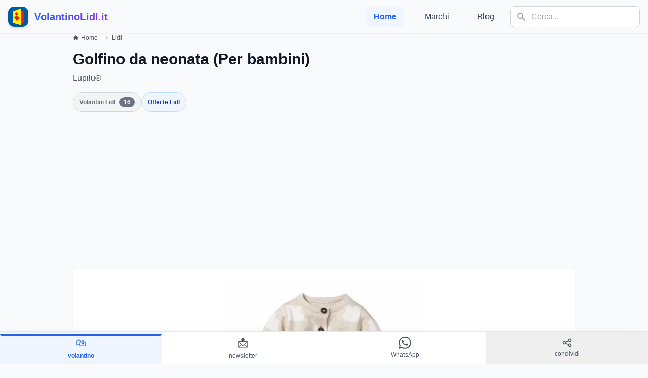

--- FILE ---
content_type: text/html; charset=utf-8
request_url: https://volantinolidl.it/prodotto/golfino-da-neonata-per-bambini
body_size: 19362
content:
<!DOCTYPE html>
<html lang="it">
<head><script>(function(w,i,g){w[g]=w[g]||[];if(typeof w[g].push=='function')w[g].push(i)})
(window,'GTM-5PZWXN5','google_tags_first_party');</script><script>(function(w,d,s,l){w[l]=w[l]||[];(function(){w[l].push(arguments);})('set', 'developer_id.dYzg1YT', true);
		w[l].push({'gtm.start':new Date().getTime(),event:'gtm.js'});var f=d.getElementsByTagName(s)[0],
		j=d.createElement(s);j.async=true;j.src='/7eh5/';
		f.parentNode.insertBefore(j,f);
		})(window,document,'script','dataLayer');</script>
    <script async src="https://pagead2.googlesyndication.com/pagead/js/adsbygoogle.js?client=ca-pub-1786684621382120"
            crossorigin="anonymous"></script>
    <meta charset="utf-8">
    <meta name="viewport" content="width=device-width, initial-scale=1, shrink-to-fit=no">
    <link rel="apple-touch-icon" sizes="180x180" href="/apple-touch-icon.png">
<link rel="icon" type="image/png" sizes="32x32" href="/favicon-32x32.png">
<link rel="icon" type="image/png" sizes="16x16" href="/favicon-16x16.png">
<link rel="manifest" href="/site.webmanifest">
<link rel="mask-icon" href="/safari-pinned-tab.svg" color="#5bbad5">
<meta name="msapplication-TileColor" content="#da532c">
<meta name="theme-color" content="#ffffff">

    <title>Golfino da neonata (Per bambini) Lidl - VolantinoLidl.it</title><meta name="description" content="Golfino da neonata (Per bambini) Lupilu®, € 9,99 . "><meta name="keywords" content="volantino lidl, lidl, offerte lidl, ultime offerte lidl, volantinolidl.it, ilvolantinolidl.it, volantini lidl"><link rel="canonical" href="https://volantinolidl.it/prodotto/golfino-da-neonata-per-bambini">
    <meta property="og:type" content="product"><meta property="og:title" content="Golfino da neonata (Per bambini) Lidl"><meta property="og:description" content="Golfino da neonata (Per bambini) Lupilu®, € 9,99 . "><meta property="og:url" content="https://volantinolidl.it/prodotto/golfino-da-neonata-per-bambini"><meta property="og:site_name" content="https://volantinolidl.it/"><meta property="og:image" content="https://volantinolidl.it/img/immagini/product/0002/product-1924-0-2-4167-golfino-da-neonata-125.jpg">
    
    <meta name="csrf-token" content="VrSOeg4Ii0oNxZv5O0Q6g8PFKAVlNnraDKII0axK">
    <link rel="preload" as="style" href="https://volantinolidl.it/build/assets/app-b6569bfd.css" /><link rel="stylesheet" href="https://volantinolidl.it/build/assets/app-b6569bfd.css" data-navigate-track="reload" />
    <!-- Custom CSS per animazioni e design migliorato -->
    <style>
        .fade-in {
            animation: fadeIn 0.6s ease-in-out;
        }

        @keyframes fadeIn {
            from { opacity: 0; transform: translateY(20px); }
            to { opacity: 1; transform: translateY(0); }
        }

        .slide-up {
            animation: slideUp 0.8s ease-out;
        }

        @keyframes slideUp {
            from { transform: translateY(30px); opacity: 0; }
            to { transform: translateY(0); opacity: 1; }
        }

        .card-hover {
            transition: all 0.3s cubic-bezier(0.4, 0, 0.2, 1);
        }

        .card-hover:hover {
            transform: translateY(-4px);
            box-shadow: 0 20px 25px -5px rgba(0, 0, 0, 0.1), 0 10px 10px -5px rgba(0, 0, 0, 0.04);
        }

        .navbar-blur {
            backdrop-filter: blur(10px);
            background: rgba(248, 250, 252, 0.9);
        }

        .gradient-bg {
            background: linear-gradient(135deg, #667eea 0%, #764ba2 100%);
        }

        .pulse-slow {
            animation: pulse 3s infinite;
        }

        .floating {
            animation: floating 3s ease-in-out infinite;
        }

        @keyframes floating {
            0%, 100% { transform: translateY(0px); }
            50% { transform: translateY(-10px); }
        }

        .section-divider {
            background: linear-gradient(90deg, transparent, #e2e8f0, transparent);
            height: 1px;
            margin: 2rem 0;
        }

        .sticky-nav {
            position: sticky;
            top: 0;
            z-index: 40;
            transition: all 0.3s ease;
        }

        .glass-effect {
            background: rgba(255, 255, 255, 0.95);
            backdrop-filter: blur(10px);
            border: 1px solid rgba(255, 255, 255, 0.2);
        }

        .loading-skeleton {
            background: linear-gradient(90deg, #f0f0f0 25%, #e0e0e0 50%, #f0f0f0 75%);
            background-size: 200% 100%;
            animation: loading 1.5s infinite;
        }

        @keyframes loading {
            0% { background-position: 200% 0; }
            100% { background-position: -200% 0; }
        }
    </style>

    <!-- Google Tag Manager -->
    <script async>(function (w, d, s, l, i) {
            w[l] = w[l] || [];
            w[l].push({
                'gtm.start':
                    new Date().getTime(), event: 'gtm.js'
            });
            var f = d.getElementsByTagName(s)[0],
                j = d.createElement(s), dl = l != 'dataLayer' ? '&l=' + l : '';
            j.async = true;
            j.src =
                'https://www.googletagmanager.com/gtm.js?id=' + i + dl;
            f.parentNode.insertBefore(j, f);
        })(window, document, 'script', 'dataLayer', 'GTM-5PZWXN5');</script>
    <!-- End Google Tag Manager -->

    <!-- Google Analytics 4 Configuration for A/B Testing -->
    <script async src="https://www.googletagmanager.com/gtag/js?id="></script>
    <script>
        window.dataLayer = window.dataLayer || [];
        function gtag(){dataLayer.push(arguments);}
        gtag('js', new Date());

        // Configurazione GA4 con custom parameters per A/B testing
        gtag('config', '', {
            // Parametri personalizzati per il tracking
            custom_map: {
                'custom_parameter_1': 'ab_test_variant',
                'custom_parameter_2': 'page_version'
            }
        });

        // Funzione per tracciare eventi A/B testing
        function trackABTestEvent(eventName, variant, additionalData = {}) {
            gtag('event', eventName, {
                'ab_test_variant': variant,
                'page_version': 'v1',
                'event_category': 'AB_Testing',
                'event_label': variant,
                'value': 1,
                ...additionalData
            });
        }

        // Traccia automaticamente il variant mostrato
        document.addEventListener('DOMContentLoaded', function() {
            const variant = document.body.getAttribute('data-ab-variant') || 'control';

            // Tracking Google Analytics
            trackABTestEvent('page_view', variant, {
                'page_title': document.title,
                'page_location': window.location.href
            });

            // Tracking Microsoft Clarity
            if (typeof setClarityABVariant === 'function') {
                setClarityABVariant(variant);
                clarity('event', 'ab_test_page_view', {
                    variant: variant,
                    test_name: 'homepage_redesign'
                });
            }
        });
    </script>

    <!-- Microsoft Clarity Tracking Code -->
        <script type="text/javascript">
        (function(c,l,a,r,i,t,y){
            c[a]=c[a]||function(){(c[a].q=c[a].q||[]).push(arguments)};
            t=l.createElement(r);t.async=1;t.src="https://www.clarity.ms/tag/"+i+"?ref=bwt";
            y=l.getElementsByTagName(r)[0];y.parentNode.insertBefore(t,y);
        })(window, document, "clarity", "script", "s0gggv36c0");

        // Integrazione A/B Testing con Clarity
        window.clarity = window.clarity || function(){(window.clarity.q=window.clarity.q||[]).push(arguments)};

        // Funzione per identificare la variante A/B in Clarity
        function setClarityABVariant(variant) {
            if (typeof clarity !== 'undefined') {
                clarity('set', 'ab_test_variant', variant);
                clarity('set', 'page_version', 'v1');
            }
        }
    </script>
    
    

    <script async src="https://securepubads.g.doubleclick.net/tag/js/gpt.js" crossorigin="anonymous"></script>
    <script>
        window.googletag = window.googletag || {cmd: []};
        googletag.cmd.push(function() {
            var adSlots = [
                { id: 'div-gpt-ad-1753371027606-0', sizes: { desktop: [[728, 90], [970, 90], [970, 250]], mobile: [[336, 280], [300, 250]] } },
            ];

            var isDesktop = window.innerWidth >= 1024;

            adSlots.forEach(function (slot) {
                var sizes = isDesktop ? slot.sizes.desktop : slot.sizes.mobile;
                var adUnitPath = '/21843842295/volantinolidl';

                googletag.defineSlot(adUnitPath, sizes, slot.id).addService(googletag.pubads());
            });

            googletag.pubads().enableSingleRequest();
            googletag.enableServices();
        });
    </script>
    

    <!-- OneSignal -->
    <script src="https://cdn.onesignal.com/sdks/OneSignalSDK.js" defer></script>
    <script>
        window.OneSignal = window.OneSignal || [];
        OneSignal.push(function () {
            OneSignal.init({
                appId: '3dc0bdec-54db-4ea0-8520-29d81b1080f6',
            });
        });
    </script>

<script async src="https://fundingchoicesmessages.google.com/i/pub-1786684621382120?ers=1"></script><script>(function() {function signalGooglefcPresent() {if (!window.frames['googlefcPresent']) {if (document.body) {const iframe = document.createElement('iframe'); iframe.style = 'width: 0; height: 0; border: none; z-index: -1000; left: -1000px; top: -1000px;'; iframe.style.display = 'none'; iframe.name = 'googlefcPresent'; document.body.appendChild(iframe);} else {setTimeout(signalGooglefcPresent, 0);}}}signalGooglefcPresent();})();</script>
</head>
<body x-data="{openModal: false, showScrollTop: false}" @scroll.window="showScrollTop = window.pageYOffset > 300" class="bg-gray-50" data-ab-variant="legacy">

    <!-- Header migliorato con effetto blur -->
    <header class="sticky-nav navbar-blur border-b border-gray-200/50">
        <nav x-data="{open: false}" class="max-w-screen-xl mx-auto px-4 py-3">
            <div class="flex items-center justify-between">
                <!-- Logo con animazione -->
                <a href="/" class="flex items-center group">
                    <div class="relative">
                        <img height="40" width="40"
                             class="h-10 w-10 rounded-xl shadow-md group-hover:shadow-lg transition-all duration-300"
                             src="/img/logo-volantino-lidl-sm.jpg"
                             alt="logo Volantino Lidl">
                        <div class="absolute -inset-1 bg-gradient-to-r from-blue-600 to-purple-600 rounded-xl opacity-0 group-hover:opacity-20 transition-opacity duration-300"></div>
                    </div>
                    <div class="ml-3">
                        <span class="text-xl font-bold bg-gradient-to-r from-blue-600 to-purple-600 bg-clip-text text-transparent">
                            VolantinoLidl.it
                        </span>
                    </div>
                </a>

                <!-- Mobile menu button -->
                <button @click="open = !open"
                        class="md:hidden p-2 rounded-lg text-gray-600 hover:text-gray-900 hover:bg-gray-100 transition-colors duration-200"
                        :class="{'text-blue-600': open}">
                    <svg class="w-6 h-6 transition-transform duration-200"
                         :class="{'rotate-90': open}"
                         fill="currentColor" viewBox="0 0 20 20">
                        <path x-show="!open" fill-rule="evenodd"
                              d="M3 5a1 1 0 011-1h12a1 1 0 110 2H4a1 1 0 01-1-1zM3 10a1 1 0 011-1h12a1 1 0 110 2H4a1 1 0 01-1-1zM3 15a1 1 0 011-1h12a1 1 0 110 2H4a1 1 0 01-1-1z"
                              clip-rule="evenodd"></path>
                        <path x-show="open" fill-rule="evenodd"
                              d="M4.293 4.293a1 1 0 011.414 0L10 8.586l4.293-4.293a1 1 0 111.414 1.414L11.414 10l4.293 4.293a1 1 0 01-1.414 1.414L10 11.414l-4.293 4.293a1 1 0 01-1.414-1.414L8.586 10 4.293 5.707a1 1 0 010-1.414z"
                              clip-rule="evenodd"></path>
                    </svg>
                </button>

                <!-- Desktop Navigation -->
                <div class="hidden md:flex items-center space-x-4">
                    <nav class="flex space-x-6">
                        <a href="/" class="text-blue-600 font-semibold px-4 py-2 rounded-lg bg-blue-50">
                            Home
                        </a>
                                                    <a href="/brands" class="text-gray-700 hover:text-blue-600 font-medium px-4 py-2 rounded-lg hover:bg-gray-100 transition-colors duration-200">
                                Marchi
                            </a>
                                                                            <a href="/blog" class="text-gray-700 hover:text-blue-600 font-medium px-4 py-2 rounded-lg hover:bg-gray-100 transition-colors duration-200">
                                Blog
                            </a>
                                            </nav>

                    <!-- Search Component with Alpine.js -->
                    <div x-data="searchComponent()"
     @click.away="isOpen = false"
     @keydown.escape.window="isOpen = false"
     class="relative">

    <form @submit.prevent="submitSearch" class="relative">
        <div class="relative">
            <input
                type="text"
                x-model="query"
                @input="debouncedSearch()"
                @focus="handleFocus()"
                placeholder="Cerca..."
                class="w-64 pl-10 pr-4 py-2 border border-gray-300 rounded-lg focus:outline-none focus:ring-2 focus:ring-blue-500 focus:border-transparent transition-all duration-200"
                autocomplete="off"
            >

            <!-- Search Icon -->
            <div class="absolute left-3 top-1/2 transform -translate-y-1/2 text-gray-400">
                <svg xmlns="http://www.w3.org/2000/svg" class="h-5 w-5" viewBox="0 0 20 20" fill="currentColor">
                    <path fill-rule="evenodd" d="M8 4a4 4 0 100 8 4 4 0 000-8zM2 8a6 6 0 1110.89 3.476l4.817 4.817a1 1 0 01-1.414 1.414l-4.816-4.816A6 6 0 012 8z" clip-rule="evenodd" />
                </svg>
            </div>

            <!-- Loading Spinner -->
            <div x-show="loading" class="absolute right-3 top-1/2 transform -translate-y-1/2">
                <svg class="animate-spin h-5 w-5 text-blue-600" xmlns="http://www.w3.org/2000/svg" fill="none" viewBox="0 0 24 24">
                    <circle class="opacity-25" cx="12" cy="12" r="10" stroke="currentColor" stroke-width="4"></circle>
                    <path class="opacity-75" fill="currentColor" d="M4 12a8 8 0 018-8V0C5.373 0 0 5.373 0 12h4zm2 5.291A7.962 7.962 0 014 12H0c0 3.042 1.135 5.824 3 7.938l3-2.647z"></path>
                </svg>
            </div>
        </div>
    </form>

    
    <div x-show="isOpen && (hasResults || query.length >= 2)"
         x-transition:enter="transition ease-out duration-200"
         x-transition:enter-start="opacity-0 scale-95"
         x-transition:enter-end="opacity-100 scale-100"
         x-transition:leave="transition ease-in duration-150"
         x-transition:leave-start="opacity-100 scale-100"
         x-transition:leave-end="opacity-0 scale-95"
         class="absolute top-full mt-2 w-96 bg-white rounded-lg shadow-2xl border border-gray-200 max-h-[32rem] overflow-y-auto z-50"
         style="display: none;">

        
        <template x-if="results.products && results.products.length > 0">
            <div class="p-3 border-b border-gray-100">
                <div class="flex items-center justify-between mb-2">
                    <h3 class="text-xs font-semibold text-gray-500 uppercase tracking-wider">Prodotti</h3>
                    <span class="text-xs text-blue-600" x-text="results.products.length + ' risultati'"></span>
                </div>
                <template x-for="product in results.products.slice(0, 4)" :key="product.id">
                    <a :href="product.url"
                       class="flex items-center gap-3 p-2 hover:bg-gray-50 rounded-lg transition-colors duration-150 group">
                        <img :src="product.image"
                             :alt="product.title"
                             class="w-12 h-12 object-cover rounded-md border border-gray-200">
                        <div class="flex-1 min-w-0">
                            <p class="text-sm font-medium text-gray-900 truncate group-hover:text-blue-600"
                               x-text="product.title"></p>
                            <p class="text-xs text-gray-500" x-text="'€ ' + product.price"></p>
                        </div>
                        <svg class="w-4 h-4 text-gray-400 group-hover:text-blue-600" fill="none" stroke="currentColor" viewBox="0 0 24 24">
                            <path stroke-linecap="round" stroke-linejoin="round" stroke-width="2" d="M9 5l7 7-7 7"/>
                        </svg>
                    </a>
                </template>
            </div>
        </template>

        
        <template x-if="results.flyers && results.flyers.length > 0">
            <div class="p-3 border-b border-gray-100">
                <div class="flex items-center justify-between mb-2">
                    <h3 class="text-xs font-semibold text-gray-500 uppercase tracking-wider">Volantini</h3>
                    <span class="text-xs text-green-600" x-text="results.flyers.length + ' risultati'"></span>
                </div>
                <template x-for="flyer in results.flyers.slice(0, 3)" :key="flyer.id">
                    <a :href="flyer.url"
                       class="flex items-center gap-3 p-2 hover:bg-gray-50 rounded-lg transition-colors duration-150 group">
                        <div class="flex-shrink-0">
                            <svg class="w-10 h-10 text-green-600" fill="none" stroke="currentColor" viewBox="0 0 24 24">
                                <path stroke-linecap="round" stroke-linejoin="round" stroke-width="2" d="M9 12h6m-6 4h6m2 5H7a2 2 0 01-2-2V5a2 2 0 012-2h5.586a1 1 0 01.707.293l5.414 5.414a1 1 0 01.293.707V19a2 2 0 01-2 2z" />
                            </svg>
                        </div>
                        <div class="flex-1 min-w-0">
                            <p class="text-sm font-medium text-gray-900 truncate group-hover:text-green-600"
                               x-text="flyer.title"></p>
                            <p class="text-xs text-gray-500" x-text="flyer.date"></p>
                        </div>
                        <svg class="w-4 h-4 text-gray-400 group-hover:text-green-600" fill="none" stroke="currentColor" viewBox="0 0 24 24">
                            <path stroke-linecap="round" stroke-linejoin="round" stroke-width="2" d="M9 5l7 7-7 7"/>
                        </svg>
                    </a>
                </template>
            </div>
        </template>

        
        <template x-if="results.flyerFood && results.flyerFood.length > 0">
            <div class="p-3 border-b border-gray-100">
                <div class="flex items-center justify-between mb-2">
                    <h3 class="text-xs font-semibold text-gray-500 uppercase tracking-wider">Offerte Alimentari</h3>
                    <span class="text-xs text-orange-600" x-text="results.flyerFood.length + ' risultati'"></span>
                </div>
                <template x-for="food in results.flyerFood.slice(0, 3)" :key="food.id">
                    <a :href="food.url"
                       class="flex items-center gap-3 p-2 hover:bg-gray-50 rounded-lg transition-colors duration-150 group">
                        <div class="flex-shrink-0">
                            <svg class="w-10 h-10 text-orange-600" fill="none" stroke="currentColor" viewBox="0 0 24 24">
                                <path stroke-linecap="round" stroke-linejoin="round" stroke-width="2" d="M12 8v13m0-13V6a2 2 0 112 2h-2zm0 0V5.5A2.5 2.5 0 109.5 8H12zm-7 4h14M5 12a2 2 0 110-4h14a2 2 0 110 4M5 12v7a2 2 0 002 2h10a2 2 0 002-2v-7" />
                            </svg>
                        </div>
                        <div class="flex-1 min-w-0">
                            <p class="text-sm font-medium text-gray-900 truncate group-hover:text-orange-600"
                               x-text="food.title"></p>
                            <p class="text-xs text-gray-500" x-text="food.expires"></p>
                        </div>
                        <svg class="w-4 h-4 text-gray-400 group-hover:text-orange-600" fill="none" stroke="currentColor" viewBox="0 0 24 24">
                            <path stroke-linecap="round" stroke-linejoin="round" stroke-width="2" d="M9 5l7 7-7 7"/>
                        </svg>
                    </a>
                </template>
            </div>
        </template>

        
        <div x-show="!loading && query.length >= 2 && !hasResults" class="p-6 text-center">
            <svg class="mx-auto h-12 w-12 text-gray-400 mb-3" fill="none" stroke="currentColor" viewBox="0 0 24 24">
                <path stroke-linecap="round" stroke-linejoin="round" stroke-width="2" d="M9.172 16.172a4 4 0 015.656 0M9 10h.01M15 10h.01M21 12a9 9 0 11-18 0 9 9 0 0118 0z" />
            </svg>
            <p class="text-sm text-gray-600 mb-1">Nessun risultato trovato</p>
            <p class="text-xs text-gray-500">Prova con termini diversi</p>
        </div>

        
        <div x-show="hasResults" class="p-3 bg-gray-50 border-t border-gray-200">
            <a :href="'https://volantinolidl.it/cerca?q=' + encodeURIComponent(query)"
               class="block w-full text-center py-2 px-4 bg-blue-600 text-white rounded-lg hover:bg-blue-700 transition-colors duration-200 text-sm font-medium">
                Vedi tutti i risultati
            </a>
        </div>
    </div>
</div>

<script>
function searchComponent() {
    return {
        query: '',
        isOpen: false,
        loading: false,
        results: {
            products: [],
            flyers: [],
            flyerFood: []
        },
        debounceTimer: null,

        get hasResults() {
            return this.results.products.length > 0 ||
                   this.results.flyers.length > 0 ||
                   this.results.flyerFood.length > 0;
        },

        debouncedSearch() {
            clearTimeout(this.debounceTimer);

            if (this.query.length < 2) {
                this.isOpen = false;
                return;
            }

            this.loading = true;
            this.debounceTimer = setTimeout(() => {
                this.performSearch();
            }, 300);
        },

        async performSearch() {
            try {
                const response = await fetch(`/api/search/autocomplete?q=${encodeURIComponent(this.query)}`);
                const data = await response.json();

                this.results = data;
                this.isOpen = true;
            } catch (error) {
                console.error('Search error:', error);
            } finally {
                this.loading = false;
            }
        },

        handleFocus() {
            if (this.query.length >= 2 && this.hasResults) {
                this.isOpen = true;
            }
        },

        submitSearch() {
            if (this.query.length >= 2) {
                window.location.href = `https://volantinolidl.it/cerca?q=${encodeURIComponent(this.query)}`;
            }
        }
    }
}
</script>
                </div>
            </div>

            <!-- Mobile Navigation -->
            <div x-cloak x-show="open"
                 x-transition:enter="transition ease-out duration-200"
                 x-transition:enter-start="opacity-0 -translate-y-2"
                 x-transition:enter-end="opacity-100 translate-y-0"
                 x-transition:leave="transition ease-in duration-150"
                 x-transition:leave-start="opacity-100 translate-y-0"
                 x-transition:leave-end="opacity-0 -translate-y-2"
                 class="md:hidden mt-4 pb-4">
                <div class="space-y-2">
                    <!-- Mobile Search -->
                    <div class="px-4 pb-4 border-b border-gray-200">
                        <div x-data="searchComponentMobile()"
     @keydown.escape.window="isOpen = false"
     class="relative w-full">

    <form @submit.prevent="submitSearch" class="relative">
        <div class="relative flex gap-2">
            <div class="relative flex-1">
                <input
                    type="text"
                    x-model="query"
                    @input="debouncedSearch()"
                    @focus="handleFocus()"
                    placeholder="Cerca..."
                    class="w-full pl-10 pr-4 py-3 border border-gray-300 rounded-lg focus:outline-none focus:ring-2 focus:ring-blue-500 focus:border-transparent text-base"
                    autocomplete="off"
                >

                <!-- Search Icon -->
                <div class="absolute left-3 top-1/2 transform -translate-y-1/2 text-gray-400">
                    <svg xmlns="http://www.w3.org/2000/svg" class="h-5 w-5" viewBox="0 0 20 20" fill="currentColor">
                        <path fill-rule="evenodd" d="M8 4a4 4 0 100 8 4 4 0 000-8zM2 8a6 6 0 1110.89 3.476l4.817 4.817a1 1 0 01-1.414 1.414l-4.816-4.816A6 6 0 012 8z" clip-rule="evenodd" />
                    </svg>
                </div>

                <!-- Loading Spinner or Clear Button -->
                <div class="absolute right-3 top-1/2 transform -translate-y-1/2">
                    <svg x-show="loading" class="animate-spin h-5 w-5 text-blue-600" xmlns="http://www.w3.org/2000/svg" fill="none" viewBox="0 0 24 24">
                        <circle class="opacity-25" cx="12" cy="12" r="10" stroke="currentColor" stroke-width="4"></circle>
                        <path class="opacity-75" fill="currentColor" d="M4 12a8 8 0 018-8V0C5.373 0 0 5.373 0 12h4zm2 5.291A7.962 7.962 0 014 12H0c0 3.042 1.135 5.824 3 7.938l3-2.647z"></path>
                    </svg>
                </div>
            </div>

            <!-- Submit Button -->
            <button
                type="submit"
                class="px-4 py-3 bg-blue-600 text-white rounded-lg hover:bg-blue-700 active:bg-blue-800 transition-colors duration-200 flex items-center justify-center"
                aria-label="Cerca">
                <svg xmlns="http://www.w3.org/2000/svg" class="h-5 w-5" viewBox="0 0 20 20" fill="currentColor">
                    <path fill-rule="evenodd" d="M8 4a4 4 0 100 8 4 4 0 000-8zM2 8a6 6 0 1110.89 3.476l4.817 4.817a1 1 0 01-1.414 1.414l-4.816-4.816A6 6 0 012 8z" clip-rule="evenodd" />
                </svg>
            </button>
        </div>
    </form>

    
    <div x-show="isOpen && (hasResults || query.length >= 2)"
         x-transition:enter="transition ease-out duration-200"
         x-transition:enter-start="opacity-0 -translate-y-2"
         x-transition:enter-end="opacity-100 translate-y-0"
         x-transition:leave="transition ease-in duration-150"
         x-transition:leave-start="opacity-100 translate-y-0"
         x-transition:leave-end="opacity-0 -translate-y-2"
         class="absolute top-full left-0 right-0 mt-2 bg-white rounded-lg shadow-2xl border border-gray-200 max-h-[70vh] overflow-y-auto z-50"
         style="display: none;">

        
        <template x-if="results.products && results.products.length > 0">
            <div class="p-3 border-b border-gray-100">
                <div class="flex items-center justify-between mb-2">
                    <h3 class="text-xs font-semibold text-gray-500 uppercase tracking-wider">Prodotti</h3>
                    <span class="text-xs text-blue-600" x-text="results.products.length + ' risultati'"></span>
                </div>
                <template x-for="product in results.products.slice(0, 5)" :key="product.id">
                    <a :href="product.url"
                       @click="isOpen = false"
                       class="flex items-center gap-3 p-3 active:bg-gray-100 rounded-lg transition-colors duration-150 group">
                        <img :src="product.image"
                             :alt="product.title"
                             class="w-14 h-14 object-cover rounded-md border border-gray-200">
                        <div class="flex-1 min-w-0">
                            <p class="text-sm font-medium text-gray-900 line-clamp-2 group-active:text-blue-600"
                               x-text="product.title"></p>
                            <p class="text-sm text-blue-600 font-semibold mt-1" x-text="'€ ' + product.price"></p>
                        </div>
                        <svg class="w-5 h-5 text-gray-400 group-active:text-blue-600 flex-shrink-0" fill="none" stroke="currentColor" viewBox="0 0 24 24">
                            <path stroke-linecap="round" stroke-linejoin="round" stroke-width="2" d="M9 5l7 7-7 7"/>
                        </svg>
                    </a>
                </template>
            </div>
        </template>

        
        <template x-if="results.flyers && results.flyers.length > 0">
            <div class="p-3 border-b border-gray-100">
                <div class="flex items-center justify-between mb-2">
                    <h3 class="text-xs font-semibold text-gray-500 uppercase tracking-wider">Volantini</h3>
                    <span class="text-xs text-green-600" x-text="results.flyers.length + ' risultati'"></span>
                </div>
                <template x-for="flyer in results.flyers.slice(0, 4)" :key="flyer.id">
                    <a :href="flyer.url"
                       @click="isOpen = false"
                       class="flex items-center gap-3 p-3 active:bg-gray-100 rounded-lg transition-colors duration-150 group">
                        <div class="flex-shrink-0">
                            <svg class="w-12 h-12 text-green-600" fill="none" stroke="currentColor" viewBox="0 0 24 24">
                                <path stroke-linecap="round" stroke-linejoin="round" stroke-width="2" d="M9 12h6m-6 4h6m2 5H7a2 2 0 01-2-2V5a2 2 0 012-2h5.586a1 1 0 01.707.293l5.414 5.414a1 1 0 01.293.707V19a2 2 0 01-2 2z" />
                            </svg>
                        </div>
                        <div class="flex-1 min-w-0">
                            <p class="text-sm font-medium text-gray-900 line-clamp-2 group-active:text-green-600"
                               x-text="flyer.title"></p>
                            <p class="text-xs text-gray-500 mt-1" x-text="flyer.date"></p>
                        </div>
                        <svg class="w-5 h-5 text-gray-400 group-active:text-green-600 flex-shrink-0" fill="none" stroke="currentColor" viewBox="0 0 24 24">
                            <path stroke-linecap="round" stroke-linejoin="round" stroke-width="2" d="M9 5l7 7-7 7"/>
                        </svg>
                    </a>
                </template>
            </div>
        </template>

        
        <template x-if="results.flyerFood && results.flyerFood.length > 0">
            <div class="p-3 border-b border-gray-100">
                <div class="flex items-center justify-between mb-2">
                    <h3 class="text-xs font-semibold text-gray-500 uppercase tracking-wider">Offerte Alimentari</h3>
                    <span class="text-xs text-orange-600" x-text="results.flyerFood.length + ' risultati'"></span>
                </div>
                <template x-for="food in results.flyerFood.slice(0, 4)" :key="food.id">
                    <a :href="food.url"
                       @click="isOpen = false"
                       class="flex items-center gap-3 p-3 active:bg-gray-100 rounded-lg transition-colors duration-150 group">
                        <div class="flex-shrink-0">
                            <svg class="w-12 h-12 text-orange-600" fill="none" stroke="currentColor" viewBox="0 0 24 24">
                                <path stroke-linecap="round" stroke-linejoin="round" stroke-width="2" d="M12 8v13m0-13V6a2 2 0 112 2h-2zm0 0V5.5A2.5 2.5 0 109.5 8H12zm-7 4h14M5 12a2 2 0 110-4h14a2 2 0 110 4M5 12v7a2 2 0 002 2h10a2 2 0 002-2v-7" />
                            </svg>
                        </div>
                        <div class="flex-1 min-w-0">
                            <p class="text-sm font-medium text-gray-900 line-clamp-2 group-active:text-orange-600"
                               x-text="food.title"></p>
                            <p class="text-xs text-gray-500 mt-1" x-text="food.expires"></p>
                        </div>
                        <svg class="w-5 h-5 text-gray-400 group-active:text-orange-600 flex-shrink-0" fill="none" stroke="currentColor" viewBox="0 0 24 24">
                            <path stroke-linecap="round" stroke-linejoin="round" stroke-width="2" d="M9 5l7 7-7 7"/>
                        </svg>
                    </a>
                </template>
            </div>
        </template>

        
        <div x-show="!loading && query.length >= 2 && !hasResults" class="p-8 text-center">
            <svg class="mx-auto h-16 w-16 text-gray-400 mb-3" fill="none" stroke="currentColor" viewBox="0 0 24 24">
                <path stroke-linecap="round" stroke-linejoin="round" stroke-width="2" d="M9.172 16.172a4 4 0 015.656 0M9 10h.01M15 10h.01M21 12a9 9 0 11-18 0 9 9 0 0118 0z" />
            </svg>
            <p class="text-base text-gray-600 mb-1">Nessun risultato trovato</p>
            <p class="text-sm text-gray-500">Prova con termini diversi</p>
        </div>

        
        <div x-show="hasResults" class="p-3 bg-gray-50 border-t border-gray-200 sticky bottom-0">
            <a :href="'https://volantinolidl.it/cerca?q=' + encodeURIComponent(query)"
               class="block w-full text-center py-3 px-4 bg-blue-600 text-white rounded-lg active:bg-blue-800 transition-colors duration-200 text-base font-medium">
                Vedi tutti i risultati
            </a>
        </div>
    </div>
</div>

<script>
function searchComponentMobile() {
    return {
        query: '',
        isOpen: false,
        loading: false,
        results: {
            products: [],
            flyers: [],
            flyerFood: []
        },
        debounceTimer: null,

        get hasResults() {
            return this.results.products.length > 0 ||
                   this.results.flyers.length > 0 ||
                   this.results.flyerFood.length > 0;
        },

        debouncedSearch() {
            clearTimeout(this.debounceTimer);

            if (this.query.length < 2) {
                this.isOpen = false;
                return;
            }

            this.loading = true;
            this.debounceTimer = setTimeout(() => {
                this.performSearch();
            }, 300);
        },

        async performSearch() {
            try {
                const response = await fetch(`/api/search/autocomplete?q=${encodeURIComponent(this.query)}`);
                const data = await response.json();

                this.results = data;
                this.isOpen = true;
            } catch (error) {
                console.error('Search error:', error);
            } finally {
                this.loading = false;
            }
        },

        handleFocus() {
            if (this.query.length >= 2 && this.hasResults) {
                this.isOpen = true;
            }
        },

        submitSearch() {
            if (this.query.length >= 2) {
                window.location.href = `https://volantinolidl.it/cerca?q=${encodeURIComponent(this.query)}`;
            }
        }
    }
}
</script>
                    </div>

                    <a href="/" class="block px-4 py-3 text-blue-600 font-semibold bg-blue-50 rounded-lg">
                        Home
                    </a>
                                            <a href="/brands" class="block px-4 py-3 text-gray-700 hover:text-blue-600 hover:bg-gray-100 rounded-lg transition-colors duration-200">
                            Marchi
                        </a>
                                                                <a href="/blog" class="block px-4 py-3 text-gray-700 hover:text-blue-600 hover:bg-gray-100 rounded-lg transition-colors duration-200">
                            Blog
                        </a>
                                    </div>
            </div>
        </nav>
    </header>

    <!-- Main Content -->
    <main class="min-h-screen pb-20">
            <div class="flex flex-col w-full max-w-screen-lg mx-auto px-3 sm:px-4 show-amazon-ads" data-id="1924"
        data-ab-test-variant="legacy">
        <!-- Breadcrumb Ottimizzato Mobile -->
        <nav class="flex mb-3 sm:mb-4 overflow-x-auto scrollbar-hide" aria-label="Breadcrumb">
            <ol class="inline-flex pl-0 space-x-2 md:space-x-3 whitespace-nowrap">
                <li class="inline-flex items-center">
                    <a href="/" rel="nofollow"
                        class="inline-flex items-center text-xs font-medium text-gray-600 hover:text-blue-600 touch-manipulation">
                        <svg aria-hidden="true" class="w-3 h-3 mr-1" fill="currentColor" viewBox="0 0 20 20">
                            <path
                                d="M10.707 2.293a1 1 0 00-1.414 0l-7 7a1 1 0 001.414 1.414L4 10.414V17a1 1 0 001 1h2a1 1 0 001-1v-2a1 1 0 011-1h2a1 1 0 011 1v2a1 1 0 001 1h2a1 1 0 001-1v-6.586l.293.293a1 1 0 001.414-1.414l-7-7z">
                            </path>
                        </svg>
                        <span class="hidden sm:inline">Home</span>
                    </a>
                </li>
                                    <li>
                        <div class="flex items-center">
                            <svg aria-hidden="true" class="w-3 h-3 text-gray-400" fill="currentColor" viewBox="0 0 20 20">
                                <path fill-rule="evenodd"
                                    d="M7.293 14.707a1 1 0 010-1.414L10.586 10 7.293 6.707a1 1 0 011.414-1.414l4 4a1 1 0 010 1.414l-4 4a1 1 0 01-1.414 0z"
                                    clip-rule="evenodd"></path>
                            </svg>
                            <a href="https://volantinolidl.it/volantino/2019.03.21.neonata" rel="nofollow"
                                class="ml-1 text-xs font-medium text-gray-600 truncate max-w-[120px] sm:max-w-none hover:text-blue-600">
                                
                                Lidl</a>
                        </div>
                    </li>
                            </ol>
        </nav>

        <!-- Titolo Prodotto Mobile-First -->
        <div class="mb-4">
            <h1 class="text-xl sm:text-2xl md:text-3xl font-bold text-gray-900 leading-tight mb-2">
                Golfino da neonata (Per bambini)
            </h1>
                            <p class="text-sm sm:text-base text-gray-600 font-medium">Lupilu®</p>
                    </div>

        <!-- Tag Offerte -->
        <div class="flex flex-wrap gap-2 mb-4">
            <a href="/"
                class="inline-flex items-center px-3 py-2 text-xs font-semibold text-gray-500 bg-gray-100 border border-gray-300 rounded-full hover:bg-gray-200 transition-colors touch-manipulation">
                Volantini Lidl
                <span class="ml-2 px-2 py-0.5 text-xs text-white bg-gray-500 rounded-full">16</span>
            </a>
            <span
                class="inline-flex items-center px-3 py-2 text-xs font-semibold text-blue-800 bg-blue-50 border border-blue-200 rounded-full">
                Offerte Lidl
            </span>
        </div>

        <!-- Google AdSense Top -->
        <div class="mb-4 min-h-[100px] sm:min-h-[250px]">
            <script async src="https://pagead2.googlesyndication.com/pagead/js/adsbygoogle.js?client=ca-pub-1786684621382120"
                crossorigin="anonymous"></script>
            <ins class="adsbygoogle block w-full" style="display:block" data-ad-client="ca-pub-1786684621382120"
                data-ad-slot="9879165227" data-ad-format="auto" data-full-width-responsive="true"></ins>
            <script>
                (adsbygoogle = window.adsbygoogle || []).push({});
            </script>
        </div>

        <!-- Gallery Prodotto Ottimizzata -->
        <div class="mb-6">
            <div class="product-slider swiper rounded-lg overflow-hidden shadow-sm bg-white">
                <div class="swiper-wrapper">
                                            <div class="swiper-slide product-slide flex items-center justify-center p-4">
                            <img class="img-fluid lazyload mx-auto max-h-72 w-auto object-contain"
                                data-src="https://volantinolidl.it/img/immagini/product/0002/product-1924-0-2-4167-golfino-da-neonata-125.jpg"
                                src="/img/product-fallback.jpg" width="280" height="280"
                                alt="Golfino da neonata (Per bambini)" loading="lazy">
                        </div>
                                    </div>
                <div class="swiper-pagination !bottom-2"></div>
            </div>
        </div>

        

        <!-- Prezzo in Evidenza -->
        <div class="mb-6 text-center">
            <span class="text-3xl sm:text-4xl font-bold text-green-600 bg-green-50 px-4 py-2 rounded-lg inline-block">
                &euro; 9,99
            </span>
        </div>

        <!-- Informazioni Prodotto -->
        <div class="mb-6 space-y-3">
                            <div class="flex items-center py-2">
                    <span class="text-sm text-gray-500">Marca:</span>
                    <a class="text-blue-600 font-medium ml-2 hover:text-blue-800 touch-manipulation"
                        href="https://volantinolidl.it/brand/lupilu">Lupilu®</a>
                </div>
                                        <div class="flex items-center py-2">
                    <span class="text-sm text-gray-500">Categoria:</span>
                    <a href="https://volantinolidl.it/categoria/per-bambini"
                        class="text-blue-600 font-medium ml-2 hover:text-blue-800 touch-manipulation">
                        Per bambini
                    </a>
                </div>
                    </div>

        <!-- Stato Offerta -->
                    <div class="mb-6 text-center">
                <div class="p-4 bg-red-50 border border-red-200 rounded-lg">
                    <p class="text-red-600 font-medium">
                        Il prodotto non è più in offerta</p>
                    <a href="/" rel="nofollow"
                        class="inline-block mt-2 px-4 py-2 bg-red-600 text-white rounded-lg font-medium hover:bg-red-700 transition-colors touch-manipulation">
                        Sfoglia il volantino nuovo
                    </a>
                </div>
            </div>
        
                    <!-- Amazon Affiliate Section Ottimizzata -->
            <div class="amazon-container mb-6">
                <div class="bg-orange-50 border border-orange-200 rounded-lg p-4">
                    <div class="flex items-center mb-3">
                        <svg class="w-6 h-6 text-orange-600 mr-2"  xmlns="http://www.w3.org/2000/svg" fill="none" viewBox="0 0 24 24" stroke-width="1.5" stroke="currentColor" class="size-6">
                            <path stroke-linecap="round" stroke-linejoin="round" d="M9.813 15.904 9 18.75l-.813-2.846a4.5 4.5 0 0 0-3.09-3.09L2.25 12l2.846-.813a4.5 4.5 0 0 0 3.09-3.09L9 5.25l.813 2.846a4.5 4.5 0 0 0 3.09 3.09L15.75 12l-2.846.813a4.5 4.5 0 0 0-3.09 3.09ZM18.259 8.715 18 9.75l-.259-1.035a3.375 3.375 0 0 0-2.455-2.456L14.25 6l1.036-.259a3.375 3.375 0 0 0 2.455-2.456L18 2.25l.259 1.035a3.375 3.375 0 0 0 2.456 2.456L21.75 6l-1.035.259a3.375 3.375 0 0 0-2.456 2.456ZM16.894 20.567 16.5 21.75l-.394-1.183a2.25 2.25 0 0 0-1.423-1.423L13.5 18.75l1.183-.394a2.25 2.25 0 0 0 1.423-1.423l.394-1.183.394 1.183a2.25 2.25 0 0 0 1.423 1.423l1.183.394-1.183.394a2.25 2.25 0 0 0-1.423 1.423Z" />
                          </svg>
                        <h3 class="text-lg font-bold text-orange-700">
                            Trova su Amazon</h3>
                    </div>
                    <p class="text-sm text-gray-600 mb-3">
                        Prodotti simili disponibili per l&#039;acquisto online</p>
                    <div id="amazon-products" class="space-y-3">
                        <div class="animate-pulse">
                            <div class="h-4 bg-gray-200 rounded w-3/4 mb-2"></div>
                            <div class="h-4 bg-gray-200 rounded w-1/2"></div>
                        </div>
                    </div>
                </div>
            </div>
                <!-- Descrizione Prodotto -->
        <div class="bg-white rounded-lg border border-gray-200 p-4 mb-6 shadow-sm">
            <h2 class="text-lg font-bold text-gray-900 mb-3">Descrizione
            </h2>
            <div class="space-y-3 text-sm sm:text-base leading-relaxed">
                                <p class="font-medium text-gray-900">
                    Golfino da neonata (Per bambini) - Lupilu®
                </p>
                            </div>

                    </div>

        <!-- FAQ Prodotto -->
        
        <!-- Prodotti Correlati -->
                    <div class="mb-6">
                <div class="mb-4">
                    <div class="relative">
                        <h2
                            class="text-lg sm:text-xl font-bold text-gray-900 bg-white px-4 py-2 rounded-t-lg border-t-4 border-blue-500">
                            Prodotti Correlati
                        </h2>
                    </div>
                </div>
                <div class="grid grid-cols-2 md:grid-cols-3">
                
        
        
        
        
        
        
        
        





        <div class="p-2">
    <a title="Visualizza il prodotto Body a manica lunga (Per bambini)" class="flex flex-col justify-center items-center"
       href="https://volantinolidl.it/prodotto/body-a-manica-lunga-per-bambini">
        <img class="card-img-top img-fluid lazyload"
             data-src="https://volantinolidl.it/img/immagini/product/0000/product-76-0-2-35308-body-a-manica-lunga-551.jpg"
             height="300" width="275"
             src="/img/product-fallback.jpg"
             alt="Body a manica lunga (Per bambini)">
        <div class="text-center card-body testo-prodotto d-flex flex-column justify-content-end">
            <span class="card-title">
                Body a manica lunga (Per bambini)
                
                
                
            </span>
            <p>5.99 €</p>
        </div>
    </a>
</div>
            
        
        
        
        
        
        
            
        
        
        
        
        
        
        
        





        <div class="p-2">
    <a title="Visualizza il prodotto Cancelletto di sicurezza per bambini" class="flex flex-col justify-center items-center"
       href="https://volantinolidl.it/prodotto/cancelletto-di-sicurezza-per-bambini">
        <img class="card-img-top img-fluid lazyload"
             data-src="https://volantinolidl.it/img/immagini/product/0009/product-112-1-314703-04.jpg"
             height="300" width="275"
             src="/img/product-fallback.jpg"
             alt="Cancelletto di sicurezza per bambini">
        <div class="text-center card-body testo-prodotto d-flex flex-column justify-content-end">
            <span class="card-title">
                Cancelletto di sicurezza per bambini
                
                
                
            </span>
            <p>19.99 €</p>
        </div>
    </a>
</div>
            
        
        
        
        
        
        
            
        
        
        
        
        
        
        
        





        <div class="p-2">
    <a title="Visualizza il prodotto Leggings da neonata (Per bambini)" class="flex flex-col justify-center items-center"
       href="https://volantinolidl.it/prodotto/leggings-da-neonata-per-bambini">
        <img class="card-img-top img-fluid lazyload"
             data-src="https://volantinolidl.it/img/immagini/product/0001/product-1033-0-2-39719-leggings-da-neonata-723.jpg"
             height="300" width="275"
             src="/img/product-fallback.jpg"
             alt="Leggings da neonata (Per bambini)">
        <div class="text-center card-body testo-prodotto d-flex flex-column justify-content-end">
            <span class="card-title">
                Leggings da neonata (Per bambini)
                
                
                
            </span>
            <p>3.99 €</p>
        </div>
    </a>
</div>
            
        
        
        
        
        
        
            
        
        
        
        
        
        
        
        





        <div class="p-2">
    <a title="Visualizza il prodotto Pantaloni sportivi (Per bambini)" class="flex flex-col justify-center items-center"
       href="https://volantinolidl.it/prodotto/pantaloni-sportivi-per-bambini">
        <img class="card-img-top img-fluid lazyload"
             data-src="https://volantinolidl.it/img/immagini/product/0001/product-1040-0-2-39928-pantaloni-sportivi-571.jpg"
             height="300" width="275"
             src="/img/product-fallback.jpg"
             alt="Pantaloni sportivi (Per bambini)">
        <div class="text-center card-body testo-prodotto d-flex flex-column justify-content-end">
            <span class="card-title">
                Pantaloni sportivi (Per bambini)
                
                
                
            </span>
            <p>4.99 €</p>
        </div>
    </a>
</div>
            
        
        
        
        
        
        
            
        
        
        
        
        
        
        
        





        <div class="p-2">
    <a title="Visualizza il prodotto Golfino da neonato (Per bambini)" class="flex flex-col justify-center items-center"
       href="https://volantinolidl.it/prodotto/golfino-da-neonato-per-bambini">
        <img class="card-img-top img-fluid lazyload"
             data-src="https://volantinolidl.it/img/immagini/product/0002/product-1922-0-2-4162-golfino-da-neonato-578.jpg"
             height="300" width="275"
             src="/img/product-fallback.jpg"
             alt="Golfino da neonato (Per bambini)">
        <div class="text-center card-body testo-prodotto d-flex flex-column justify-content-end">
            <span class="card-title">
                Golfino da neonato (Per bambini)
                
                
                
            </span>
            <p>9.99 €</p>
        </div>
    </a>
</div>
            
        
        
        
        
        
        
            
        
        
        
        
        
        
        
        





        <div class="p-2">
    <a title="Visualizza il prodotto Pigiama intero da (Per bambini)" class="flex flex-col justify-center items-center"
       href="https://volantinolidl.it/prodotto/pigiama-intero-da-per-bambini">
        <img class="card-img-top img-fluid lazyload"
             data-src="https://volantinolidl.it/img/immagini/product/0002/product-1926-0-2-4170-pigiama-intero-da-neonati-586.jpg"
             height="300" width="275"
             src="/img/product-fallback.jpg"
             alt="Pigiama intero da (Per bambini)">
        <div class="text-center card-body testo-prodotto d-flex flex-column justify-content-end">
            <span class="card-title">
                Pigiama intero da (Per bambini)
                
                
                
            </span>
            <p>5.99 €</p>
        </div>
    </a>
</div>
            
        
        
        
        
        
        
            
        
        
        
        
        
        
        
        





        <div class="p-2">
    <a title="Visualizza il prodotto Pantaloni da neonata (Per bambini)" class="flex flex-col justify-center items-center"
       href="https://volantinolidl.it/prodotto/pantaloni-da-neonata-per-bambini">
        <img class="card-img-top img-fluid lazyload"
             data-src="https://volantinolidl.it/img/immagini/product/0002/product-2227-0-2-6391-pantaloni-da-neonata-889.jpg"
             height="300" width="275"
             src="/img/product-fallback.jpg"
             alt="Pantaloni da neonata (Per bambini)">
        <div class="text-center card-body testo-prodotto d-flex flex-column justify-content-end">
            <span class="card-title">
                Pantaloni da neonata (Per bambini)
                
                
                
            </span>
            <p>7.99 €</p>
        </div>
    </a>
</div>
            
        
        
        
        
        
        
    </div>





            </div>
        
        <!-- Volantino Food Preview -->
                    <div class="bg-white rounded-lg shadow-sm border border-gray-200 p-4 mb-6">
                <div class="border-l-4 border-blue-500 pl-4 mb-4">
                    <h2 class="text-lg font-bold text-gray-900">Volantino Completo
                    </h2>
                </div>
                <div class="flex flex-col mt-2 mb-2 space-y-4">
    <span class="font-bold md:text-lg">MEGA AFFARI FINO AL 50%</span>
        <a title="Visualizza il volantino MEGA AFFARI FINO AL 50%" href="https://volantinolidl.it/offerte/mega-affari-fino-al-50" rel="nofollow"
       class="flex flex-col space-y-2 text-center">
        <link rel="preload" as="image" href="https://volantinolidl.it/img/immagini/flyerfood/0129/flyerfood-32954-1-mega-affari-fino-al-50.jpg?w=256&amp;q=85" imagesrcset="https://volantinolidl.it/img/immagini/flyerfood/0129/flyerfood-32954-1-mega-affari-fino-al-50.jpg?q=85&amp;w=256 256w, https://volantinolidl.it/img/immagini/flyerfood/0129/flyerfood-32954-1-mega-affari-fino-al-50.jpg?q=85&amp;w=512 512w" imagesizes="256px">

<img
    src="https://volantinolidl.it/img/immagini/flyerfood/0129/flyerfood-32954-1-mega-affari-fino-al-50.jpg?w=256&amp;q=85"
     srcset="https://volantinolidl.it/img/immagini/flyerfood/0129/flyerfood-32954-1-mega-affari-fino-al-50.jpg?q=85&amp;w=256 256w, https://volantinolidl.it/img/immagini/flyerfood/0129/flyerfood-32954-1-mega-affari-fino-al-50.jpg?q=85&amp;w=512 512w" sizes="256px"      width="256"         alt="MEGA AFFARI FINO AL 50%"
    loading="eager"
    decoding="async"
        class="md:w-48 lg:w-64"
>
    </a>
    <div class="flex flex-row space-x-2 text-sm align-center">
        <svg xmlns="http://www.w3.org/2000/svg" fill="none" viewBox="0 0 24 24" stroke-width="1.5"
             stroke="currentColor" class="w-5 h-5">
            <path stroke-linecap="round" stroke-linejoin="round"
                  d="M6.75 3v2.25M17.25 3v2.25M3 18.75V7.5a2.25 2.25 0 012.25-2.25h13.5A2.25 2.25 0 0121 7.5v11.25m-18 0A2.25 2.25 0 005.25 21h13.5A2.25 2.25 0 0021 18.75m-18 0v-7.5A2.25 2.25 0 015.25 9h13.5A2.25 2.25 0 0121 11.25v7.5m-9-6h.008v.008H12v-.008zM12 15h.008v.008H12V15zm0 2.25h.008v.008H12v-.008zM9.75 15h.008v.008H9.75V15zm0 2.25h.008v.008H9.75v-.008zM7.5 15h.008v.008H7.5V15zm0 2.25h.008v.008H7.5v-.008zm6.75-4.5h.008v.008h-.008v-.008zm0 2.25h.008v.008h-.008V15zm0 2.25h.008v.008h-.008v-.008zm2.25-4.5h.008v.008H16.5v-.008zm0 2.25h.008v.008H16.5V15z"/>
        </svg>
        <span>Scade tra 2 giorni</span>
    </div>
</div>
                <div class="grid grid-cols-1 sm:grid-cols-2 gap-2">
    </div>
                <a href="https://volantinolidl.it/offerte/mega-affari-fino-al-50" rel="nofollow"
                    class="block w-full mt-4 px-4 py-3 text-center text-white bg-blue-600 rounded-lg font-medium hover:bg-blue-700 transition-colors touch-manipulation shadow-sm">
                    📖 Scopri Il Volantino Sfogliabile
                </a>
            </div>
        
        <!-- Lista Volantini Correlati -->
        <div class="mb-6">
            <h3 class="text-base font-semibold text-gray-900 mb-3">
                Volantini Correlati:</h3>
            <div class="space-y-2">
                                    <a rel="nofollow" href="https://volantinolidl.it/volantino/2019.03.21.neonata"
                        class="block p-3 bg-gray-50 rounded-lg border border-gray-200 hover:bg-gray-100 transition-colors touch-manipulation">
                        <span class="text-sm font-medium text-blue-600">Qualita per i vostri bimbi - LIDL Catalogue - Offerte valide dal 21 marzo 2019</span>
                    </a>
                                    <a rel="nofollow" href="https://volantinolidl.it/volantino/2018.09.03.morbido"
                        class="block p-3 bg-gray-50 rounded-lg border border-gray-200 hover:bg-gray-100 transition-colors touch-manipulation">
                        <span class="text-sm font-medium text-blue-600">Un morbido abbraccio - LIDL Catalogue - Offerte valide dal 3 settembre 2018</span>
                    </a>
                                    <a rel="nofollow" href="https://volantinolidl.it/volantino/2018.04.26.morbidezza"
                        class="block p-3 bg-gray-50 rounded-lg border border-gray-200 hover:bg-gray-100 transition-colors touch-manipulation">
                        <span class="text-sm font-medium text-blue-600">Avvolti dalla morbidezza - LIDL Catalogue - Offerte valide dal 26 aprile 2018</span>
                    </a>
                                    <a rel="nofollow" href="https://volantinolidl.it/volantino/2017.11.27.family"
                        class="block p-3 bg-gray-50 rounded-lg border border-gray-200 hover:bg-gray-100 transition-colors touch-manipulation">
                        <span class="text-sm font-medium text-blue-600">Family siamo noi! - LIDL Catalogue - Offerte valide dal 27 novembre 2017</span>
                    </a>
                            </div>
        </div>

        <!-- Offerte Valide Ora -->
        <div class="mb-6">
            <div class="mb-4">
                <div class="relative">
                    <h2 id="non-food"
                        class="text-lg sm:text-xl font-bold text-gray-900 bg-white px-4 py-2 rounded-t-lg border-t-4 border-red-500">
                        IN OFFERTA ORA
                    </h2>
                </div>
            </div>
            <div class="grid grid-cols-2 md:grid-cols-3 gap-4 px-2 sm:px-4">
            <a class="bg-white rounded-lg relative" href="https://volantinolidl.it/volantino/2026-01-16-super-weekend"
           title="Apri il volantino Super Weekend - Offerte valide da ven 16 gennaio 2026">
            <img
    src="https://volantinolidl.it/img/immagini/flyer/0131/flyer-9180-0-inline-full-offerte-kw0316-1958522.jpg?w=400&amp;q=85"
     srcset="https://volantinolidl.it/img/immagini/flyer/0131/flyer-9180-0-inline-full-offerte-kw0316-1958522.jpg?q=85&amp;w=400 400w, https://volantinolidl.it/img/immagini/flyer/0131/flyer-9180-0-inline-full-offerte-kw0316-1958522.jpg?q=85&amp;w=800 800w" sizes="400px"      width="400"         alt="Super Weekend - Offerte valide da ven 16 gennaio 2026"
    loading="lazy"
    decoding="async"
        class="rounded-t-lg w-full"
>
                            <div
                    class="absolute right-0 top-2 transform rotate-12 bg-green-600 rounded-xl px-3 py-0.5 text-white">
                    NEW
                </div>
                        <div class="relative">
                <div class="flex flex-row text-neutral-500 text-xs space-x-1 px-2 pt-1">
                    <svg xmlns="http://www.w3.org/2000/svg" fill="none" viewBox="0 0 24 24"
                         stroke-width="1.5"
                         stroke="currentColor" class="w-4 h-4">
                        <path stroke-linecap="round" stroke-linejoin="round"
                              d="M6.75 3v2.25M17.25 3v2.25M3 18.75V7.5a2.25 2.25 0 012.25-2.25h13.5A2.25 2.25 0 0121 7.5v11.25m-18 0A2.25 2.25 0 005.25 21h13.5A2.25 2.25 0 0021 18.75m-18 0v-7.5A2.25 2.25 0 015.25 9h13.5A2.25 2.25 0 0121 11.25v7.5m-9-6h.008v.008H12v-.008zM12 15h.008v.008H12V15zm0 2.25h.008v.008H12v-.008zM9.75 15h.008v.008H9.75V15zm0 2.25h.008v.008H9.75v-.008zM7.5 15h.008v.008H7.5V15zm0 2.25h.008v.008H7.5v-.008zm6.75-4.5h.008v.008h-.008v-.008zm0 2.25h.008v.008h-.008V15zm0 2.25h.008v.008h-.008v-.008zm2.25-4.5h.008v.008H16.5v-.008zm0 2.25h.008v.008H16.5V15z"></path>
                    </svg>
                    <span
                        class="text-xs">In offerta da 16 gennaio</span>
                </div>
                <div class="justify-between flex px-2 pb-2">
                            <span
                                class="line-clamp-1">Super Weekend</span>
                </div>
            </div>
        </a>
            <a class="bg-white rounded-lg relative" href="https://volantinolidl.it/volantino/2026-01-19-frutta-e-verdura"
           title="Apri il volantino Frutta e Verdura - Offerte valide da lun 19 gennaio 2026">
            <img
    src="https://volantinolidl.it/img/immagini/flyer/0131/flyer-9182-0-inline-full-offerte-kw046-1973363.jpg?w=400&amp;q=85"
     srcset="https://volantinolidl.it/img/immagini/flyer/0131/flyer-9182-0-inline-full-offerte-kw046-1973363.jpg?q=85&amp;w=400 400w, https://volantinolidl.it/img/immagini/flyer/0131/flyer-9182-0-inline-full-offerte-kw046-1973363.jpg?q=85&amp;w=800 800w" sizes="400px"      width="400"         alt="Frutta e Verdura - Offerte valide da lun 19 gennaio 2026"
    loading="lazy"
    decoding="async"
        class="rounded-t-lg w-full"
>
                            <div
                    class="absolute right-0 top-2 transform rotate-12 bg-green-600 rounded-xl px-3 py-0.5 text-white">
                    NEW
                </div>
                        <div class="relative">
                <div class="flex flex-row text-neutral-500 text-xs space-x-1 px-2 pt-1">
                    <svg xmlns="http://www.w3.org/2000/svg" fill="none" viewBox="0 0 24 24"
                         stroke-width="1.5"
                         stroke="currentColor" class="w-4 h-4">
                        <path stroke-linecap="round" stroke-linejoin="round"
                              d="M6.75 3v2.25M17.25 3v2.25M3 18.75V7.5a2.25 2.25 0 012.25-2.25h13.5A2.25 2.25 0 0121 7.5v11.25m-18 0A2.25 2.25 0 005.25 21h13.5A2.25 2.25 0 0021 18.75m-18 0v-7.5A2.25 2.25 0 015.25 9h13.5A2.25 2.25 0 0121 11.25v7.5m-9-6h.008v.008H12v-.008zM12 15h.008v.008H12V15zm0 2.25h.008v.008H12v-.008zM9.75 15h.008v.008H9.75V15zm0 2.25h.008v.008H9.75v-.008zM7.5 15h.008v.008H7.5V15zm0 2.25h.008v.008H7.5v-.008zm6.75-4.5h.008v.008h-.008v-.008zm0 2.25h.008v.008h-.008V15zm0 2.25h.008v.008h-.008v-.008zm2.25-4.5h.008v.008H16.5v-.008zm0 2.25h.008v.008H16.5V15z"></path>
                    </svg>
                    <span
                        class="text-xs">In offerta da 19 gennaio</span>
                </div>
                <div class="justify-between flex px-2 pb-2">
                            <span
                                class="line-clamp-1">Frutta e Verdura</span>
                </div>
            </div>
        </a>
            <a class="bg-white rounded-lg relative" href="https://volantinolidl.it/volantino/2026-01-19-bio-organic"
           title="Apri il volantino Bio Organic - Offerte valide da lun 19 gennaio 2026">
            <img
    src="https://volantinolidl.it/img/immagini/flyer/0131/flyer-9183-0-inline-full-offerte-kw0424-1972742.jpg?w=400&amp;q=85"
     srcset="https://volantinolidl.it/img/immagini/flyer/0131/flyer-9183-0-inline-full-offerte-kw0424-1972742.jpg?q=85&amp;w=400 400w, https://volantinolidl.it/img/immagini/flyer/0131/flyer-9183-0-inline-full-offerte-kw0424-1972742.jpg?q=85&amp;w=800 800w" sizes="400px"      width="400"         alt="Bio Organic - Offerte valide da lun 19 gennaio 2026"
    loading="lazy"
    decoding="async"
        class="rounded-t-lg w-full"
>
                            <div
                    class="absolute right-0 top-2 transform rotate-12 bg-green-600 rounded-xl px-3 py-0.5 text-white">
                    NEW
                </div>
                        <div class="relative">
                <div class="flex flex-row text-neutral-500 text-xs space-x-1 px-2 pt-1">
                    <svg xmlns="http://www.w3.org/2000/svg" fill="none" viewBox="0 0 24 24"
                         stroke-width="1.5"
                         stroke="currentColor" class="w-4 h-4">
                        <path stroke-linecap="round" stroke-linejoin="round"
                              d="M6.75 3v2.25M17.25 3v2.25M3 18.75V7.5a2.25 2.25 0 012.25-2.25h13.5A2.25 2.25 0 0121 7.5v11.25m-18 0A2.25 2.25 0 005.25 21h13.5A2.25 2.25 0 0021 18.75m-18 0v-7.5A2.25 2.25 0 015.25 9h13.5A2.25 2.25 0 0121 11.25v7.5m-9-6h.008v.008H12v-.008zM12 15h.008v.008H12V15zm0 2.25h.008v.008H12v-.008zM9.75 15h.008v.008H9.75V15zm0 2.25h.008v.008H9.75v-.008zM7.5 15h.008v.008H7.5V15zm0 2.25h.008v.008H7.5v-.008zm6.75-4.5h.008v.008h-.008v-.008zm0 2.25h.008v.008h-.008V15zm0 2.25h.008v.008h-.008v-.008zm2.25-4.5h.008v.008H16.5v-.008zm0 2.25h.008v.008H16.5V15z"></path>
                    </svg>
                    <span
                        class="text-xs">In offerta da 19 gennaio</span>
                </div>
                <div class="justify-between flex px-2 pb-2">
                            <span
                                class="line-clamp-1">Bio Organic</span>
                </div>
            </div>
        </a>
            <a class="bg-white rounded-lg relative" href="https://volantinolidl.it/volantino/2026-01-19-grandi-marche"
           title="Apri il volantino Grandi Marche - Offerte valide da lun 19 gennaio 2026">
            <img
    src="https://volantinolidl.it/img/immagini/flyer/0131/flyer-9184-0-inline-full-offerte-kw0436-1972766.jpg?w=400&amp;q=85"
     srcset="https://volantinolidl.it/img/immagini/flyer/0131/flyer-9184-0-inline-full-offerte-kw0436-1972766.jpg?q=85&amp;w=400 400w, https://volantinolidl.it/img/immagini/flyer/0131/flyer-9184-0-inline-full-offerte-kw0436-1972766.jpg?q=85&amp;w=800 800w" sizes="400px"      width="400"         alt="Grandi Marche - Offerte valide da lun 19 gennaio 2026"
    loading="lazy"
    decoding="async"
        class="rounded-t-lg w-full"
>
                            <div
                    class="absolute right-0 top-2 transform rotate-12 bg-green-600 rounded-xl px-3 py-0.5 text-white">
                    NEW
                </div>
                        <div class="relative">
                <div class="flex flex-row text-neutral-500 text-xs space-x-1 px-2 pt-1">
                    <svg xmlns="http://www.w3.org/2000/svg" fill="none" viewBox="0 0 24 24"
                         stroke-width="1.5"
                         stroke="currentColor" class="w-4 h-4">
                        <path stroke-linecap="round" stroke-linejoin="round"
                              d="M6.75 3v2.25M17.25 3v2.25M3 18.75V7.5a2.25 2.25 0 012.25-2.25h13.5A2.25 2.25 0 0121 7.5v11.25m-18 0A2.25 2.25 0 005.25 21h13.5A2.25 2.25 0 0021 18.75m-18 0v-7.5A2.25 2.25 0 015.25 9h13.5A2.25 2.25 0 0121 11.25v7.5m-9-6h.008v.008H12v-.008zM12 15h.008v.008H12V15zm0 2.25h.008v.008H12v-.008zM9.75 15h.008v.008H9.75V15zm0 2.25h.008v.008H9.75v-.008zM7.5 15h.008v.008H7.5V15zm0 2.25h.008v.008H7.5v-.008zm6.75-4.5h.008v.008h-.008v-.008zm0 2.25h.008v.008h-.008V15zm0 2.25h.008v.008h-.008v-.008zm2.25-4.5h.008v.008H16.5v-.008zm0 2.25h.008v.008H16.5V15z"></path>
                    </svg>
                    <span
                        class="text-xs">In offerta da 19 gennaio</span>
                </div>
                <div class="justify-between flex px-2 pb-2">
                            <span
                                class="line-clamp-1">Grandi Marche</span>
                </div>
            </div>
        </a>
            <a class="bg-white rounded-lg relative" href="https://volantinolidl.it/volantino/2026-01-19-parkside-fai-da-te-e-giardino"
           title="Apri il volantino Parkside: Fai da te e Giardino - Offerte valide da lun 19 gennaio 2026">
            <img
    src="https://volantinolidl.it/img/immagini/flyer/0131/flyer-9185-0-inline-full-offerte-kw4212-1808370.jpg?w=400&amp;q=85"
     srcset="https://volantinolidl.it/img/immagini/flyer/0131/flyer-9185-0-inline-full-offerte-kw4212-1808370.jpg?q=85&amp;w=400 400w, https://volantinolidl.it/img/immagini/flyer/0131/flyer-9185-0-inline-full-offerte-kw4212-1808370.jpg?q=85&amp;w=800 800w" sizes="400px"      width="400"         alt="Parkside: Fai da te e Giardino - Offerte valide da lun 19 gennaio 2026"
    loading="lazy"
    decoding="async"
        class="rounded-t-lg w-full"
>
                            <div
                    class="absolute right-0 top-2 transform rotate-12 bg-green-600 rounded-xl px-3 py-0.5 text-white">
                    NEW
                </div>
                        <div class="relative">
                <div class="flex flex-row text-neutral-500 text-xs space-x-1 px-2 pt-1">
                    <svg xmlns="http://www.w3.org/2000/svg" fill="none" viewBox="0 0 24 24"
                         stroke-width="1.5"
                         stroke="currentColor" class="w-4 h-4">
                        <path stroke-linecap="round" stroke-linejoin="round"
                              d="M6.75 3v2.25M17.25 3v2.25M3 18.75V7.5a2.25 2.25 0 012.25-2.25h13.5A2.25 2.25 0 0121 7.5v11.25m-18 0A2.25 2.25 0 005.25 21h13.5A2.25 2.25 0 0021 18.75m-18 0v-7.5A2.25 2.25 0 015.25 9h13.5A2.25 2.25 0 0121 11.25v7.5m-9-6h.008v.008H12v-.008zM12 15h.008v.008H12V15zm0 2.25h.008v.008H12v-.008zM9.75 15h.008v.008H9.75V15zm0 2.25h.008v.008H9.75v-.008zM7.5 15h.008v.008H7.5V15zm0 2.25h.008v.008H7.5v-.008zm6.75-4.5h.008v.008h-.008v-.008zm0 2.25h.008v.008h-.008V15zm0 2.25h.008v.008h-.008v-.008zm2.25-4.5h.008v.008H16.5v-.008zm0 2.25h.008v.008H16.5V15z"></path>
                    </svg>
                    <span
                        class="text-xs">In offerta da 19 gennaio</span>
                </div>
                <div class="justify-between flex px-2 pb-2">
                            <span
                                class="line-clamp-1">Parkside: Fai da te e Giardino</span>
                </div>
            </div>
        </a>
            <a class="bg-white rounded-lg relative" href="https://volantinolidl.it/volantino/2026-01-19-fiori-e-piante"
           title="Apri il volantino Fiori e Piante - Offerte valide da lun 19 gennaio 2026">
            <img
    src="https://volantinolidl.it/img/immagini/flyer/0131/flyer-9186-0-inline-full-offerte-kw0418-1971624.jpg?w=400&amp;q=85"
     srcset="https://volantinolidl.it/img/immagini/flyer/0131/flyer-9186-0-inline-full-offerte-kw0418-1971624.jpg?q=85&amp;w=400 400w, https://volantinolidl.it/img/immagini/flyer/0131/flyer-9186-0-inline-full-offerte-kw0418-1971624.jpg?q=85&amp;w=800 800w" sizes="400px"      width="400"         alt="Fiori e Piante - Offerte valide da lun 19 gennaio 2026"
    loading="lazy"
    decoding="async"
        class="rounded-t-lg w-full"
>
                            <div
                    class="absolute right-0 top-2 transform rotate-12 bg-green-600 rounded-xl px-3 py-0.5 text-white">
                    NEW
                </div>
                        <div class="relative">
                <div class="flex flex-row text-neutral-500 text-xs space-x-1 px-2 pt-1">
                    <svg xmlns="http://www.w3.org/2000/svg" fill="none" viewBox="0 0 24 24"
                         stroke-width="1.5"
                         stroke="currentColor" class="w-4 h-4">
                        <path stroke-linecap="round" stroke-linejoin="round"
                              d="M6.75 3v2.25M17.25 3v2.25M3 18.75V7.5a2.25 2.25 0 012.25-2.25h13.5A2.25 2.25 0 0121 7.5v11.25m-18 0A2.25 2.25 0 005.25 21h13.5A2.25 2.25 0 0021 18.75m-18 0v-7.5A2.25 2.25 0 015.25 9h13.5A2.25 2.25 0 0121 11.25v7.5m-9-6h.008v.008H12v-.008zM12 15h.008v.008H12V15zm0 2.25h.008v.008H12v-.008zM9.75 15h.008v.008H9.75V15zm0 2.25h.008v.008H9.75v-.008zM7.5 15h.008v.008H7.5V15zm0 2.25h.008v.008H7.5v-.008zm6.75-4.5h.008v.008h-.008v-.008zm0 2.25h.008v.008h-.008V15zm0 2.25h.008v.008h-.008v-.008zm2.25-4.5h.008v.008H16.5v-.008zm0 2.25h.008v.008H16.5V15z"></path>
                    </svg>
                    <span
                        class="text-xs">In offerta da 19 gennaio</span>
                </div>
                <div class="justify-between flex px-2 pb-2">
                            <span
                                class="line-clamp-1">Fiori e Piante</span>
                </div>
            </div>
        </a>
            <a class="bg-white rounded-lg relative" href="https://volantinolidl.it/volantino/2026-01-19-lidl-plus"
           title="Apri il volantino Lidl Plus - Offerte valide da lun 19 gennaio 2026">
            <img
    src="https://volantinolidl.it/img/immagini/flyer/0131/flyer-9189-0-inline-full-offerte-kw042-1972826.jpg?w=400&amp;q=85"
     srcset="https://volantinolidl.it/img/immagini/flyer/0131/flyer-9189-0-inline-full-offerte-kw042-1972826.jpg?q=85&amp;w=400 400w, https://volantinolidl.it/img/immagini/flyer/0131/flyer-9189-0-inline-full-offerte-kw042-1972826.jpg?q=85&amp;w=800 800w" sizes="400px"      width="400"         alt="Lidl Plus - Offerte valide da lun 19 gennaio 2026"
    loading="lazy"
    decoding="async"
        class="rounded-t-lg w-full"
>
                            <div
                    class="absolute right-0 top-2 transform rotate-12 bg-green-600 rounded-xl px-3 py-0.5 text-white">
                    NEW
                </div>
                        <div class="relative">
                <div class="flex flex-row text-neutral-500 text-xs space-x-1 px-2 pt-1">
                    <svg xmlns="http://www.w3.org/2000/svg" fill="none" viewBox="0 0 24 24"
                         stroke-width="1.5"
                         stroke="currentColor" class="w-4 h-4">
                        <path stroke-linecap="round" stroke-linejoin="round"
                              d="M6.75 3v2.25M17.25 3v2.25M3 18.75V7.5a2.25 2.25 0 012.25-2.25h13.5A2.25 2.25 0 0121 7.5v11.25m-18 0A2.25 2.25 0 005.25 21h13.5A2.25 2.25 0 0021 18.75m-18 0v-7.5A2.25 2.25 0 015.25 9h13.5A2.25 2.25 0 0121 11.25v7.5m-9-6h.008v.008H12v-.008zM12 15h.008v.008H12V15zm0 2.25h.008v.008H12v-.008zM9.75 15h.008v.008H9.75V15zm0 2.25h.008v.008H9.75v-.008zM7.5 15h.008v.008H7.5V15zm0 2.25h.008v.008H7.5v-.008zm6.75-4.5h.008v.008h-.008v-.008zm0 2.25h.008v.008h-.008V15zm0 2.25h.008v.008h-.008v-.008zm2.25-4.5h.008v.008H16.5v-.008zm0 2.25h.008v.008H16.5V15z"></path>
                    </svg>
                    <span
                        class="text-xs">In offerta da 19 gennaio</span>
                </div>
                <div class="justify-between flex px-2 pb-2">
                            <span
                                class="line-clamp-1">Lidl Plus</span>
                </div>
            </div>
        </a>
            <a class="bg-white rounded-lg relative" href="https://volantinolidl.it/volantino/2026-01-19-free-from"
           title="Apri il volantino Free from - Offerte valide da lun 19 gennaio 2026">
            <img
    src="https://volantinolidl.it/img/immagini/flyer/0131/flyer-9190-0-inline-full-offerte-kw0414-1972784.jpg?w=400&amp;q=85"
     srcset="https://volantinolidl.it/img/immagini/flyer/0131/flyer-9190-0-inline-full-offerte-kw0414-1972784.jpg?q=85&amp;w=400 400w, https://volantinolidl.it/img/immagini/flyer/0131/flyer-9190-0-inline-full-offerte-kw0414-1972784.jpg?q=85&amp;w=800 800w" sizes="400px"      width="400"         alt="Free from - Offerte valide da lun 19 gennaio 2026"
    loading="lazy"
    decoding="async"
        class="rounded-t-lg w-full"
>
                            <div
                    class="absolute right-0 top-2 transform rotate-12 bg-green-600 rounded-xl px-3 py-0.5 text-white">
                    NEW
                </div>
                        <div class="relative">
                <div class="flex flex-row text-neutral-500 text-xs space-x-1 px-2 pt-1">
                    <svg xmlns="http://www.w3.org/2000/svg" fill="none" viewBox="0 0 24 24"
                         stroke-width="1.5"
                         stroke="currentColor" class="w-4 h-4">
                        <path stroke-linecap="round" stroke-linejoin="round"
                              d="M6.75 3v2.25M17.25 3v2.25M3 18.75V7.5a2.25 2.25 0 012.25-2.25h13.5A2.25 2.25 0 0121 7.5v11.25m-18 0A2.25 2.25 0 005.25 21h13.5A2.25 2.25 0 0021 18.75m-18 0v-7.5A2.25 2.25 0 015.25 9h13.5A2.25 2.25 0 0121 11.25v7.5m-9-6h.008v.008H12v-.008zM12 15h.008v.008H12V15zm0 2.25h.008v.008H12v-.008zM9.75 15h.008v.008H9.75V15zm0 2.25h.008v.008H9.75v-.008zM7.5 15h.008v.008H7.5V15zm0 2.25h.008v.008H7.5v-.008zm6.75-4.5h.008v.008h-.008v-.008zm0 2.25h.008v.008h-.008V15zm0 2.25h.008v.008h-.008v-.008zm2.25-4.5h.008v.008H16.5v-.008zm0 2.25h.008v.008H16.5V15z"></path>
                    </svg>
                    <span
                        class="text-xs">In offerta da 19 gennaio</span>
                </div>
                <div class="justify-between flex px-2 pb-2">
                            <span
                                class="line-clamp-1">Free from</span>
                </div>
            </div>
        </a>
    </div>
        </div>

        <!-- CTA Nuove Offerte -->
        <div class="mb-6">
            <a href="/#non-food" rel="nofollow"
   class="inline-flex mt-4 mb-4 w-full items-center justify-center px-4 py-2.5 text-base font-medium text-center text-white bg-blue-700 rounded-lg hover:bg-blue-800 focus:ring-4 focus:ring-blue-300 dark:focus:ring-blue-900">
    Scopri nuove offerte
</a>
        </div>
    </div>

    <!-- A/B Testing Tracking Script -->
        </main>

    <!-- Enhanced Share Modal -->
    <div x-cloak x-show="openModal"
         x-transition:enter="transition ease-out duration-300"
         x-transition:enter-start="opacity-0"
         x-transition:enter-end="opacity-100"
         x-transition:leave="transition ease-in duration-200"
         x-transition:leave-start="opacity-100"
         x-transition:leave-end="opacity-0"
         class="fixed inset-0 z-50 flex items-center justify-center p-4 bg-black bg-opacity-50">

        <div x-show="openModal"
             x-transition:enter="transition ease-out duration-300"
             x-transition:enter-start="opacity-0 scale-95"
             x-transition:enter-end="opacity-100 scale-100"
             x-transition:leave="transition ease-in duration-200"
             x-transition:leave-start="opacity-100 scale-100"
             x-transition:leave-end="opacity-0 scale-95"
             class="relative w-full max-w-md">

            <div class="glass-effect rounded-2xl shadow-2xl overflow-hidden">
                <!-- Modal header -->
                <div class="flex items-center justify-between p-6 border-b border-gray-200">
                    <h3 class="text-lg font-semibold text-gray-900">Condividi questa pagina</h3>
                    <button @click="openModal = false"
                            class="p-2 text-gray-400 hover:text-gray-600 hover:bg-gray-100 rounded-lg transition-colors duration-200">
                        <svg class="w-5 h-5" fill="currentColor" viewBox="0 0 20 20">
                            <path fill-rule="evenodd" d="M4.293 4.293a1 1 0 011.414 0L10 8.586l4.293-4.293a1 1 0 111.414 1.414L11.414 10l4.293 4.293a1 1 0 01-1.414 1.414L10 11.414l-4.293 4.293a1 1 0 01-1.414-1.414L8.586 10 4.293 5.707a1 1 0 010-1.414z" clip-rule="evenodd"></path>
                        </svg>
                    </button>
                </div>

                <!-- Modal body -->
                <div class="p-6">
                    <div class="likely grid grid-cols-2 gap-3">
                        <div class="facebook p-3 bg-blue-600 text-white rounded-lg text-center hover:bg-blue-700 transition-colors duration-200 cursor-pointer">
                            Facebook
                        </div>
                        <div class="twitter p-3 bg-sky-500 text-white rounded-lg text-center hover:bg-sky-600 transition-colors duration-200 cursor-pointer">
                            Twitter
                        </div>
                        <div class="pinterest p-3 bg-red-600 text-white rounded-lg text-center hover:bg-red-700 transition-colors duration-200 cursor-pointer">
                            Pinterest
                        </div>
                        <div class="telegram p-3 bg-blue-500 text-white rounded-lg text-center hover:bg-blue-600 transition-colors duration-200 cursor-pointer">
                            Telegram
                        </div>
                        <div class="whatsapp p-3 bg-green-500 text-white rounded-lg text-center hover:bg-green-600 transition-colors duration-200 cursor-pointer col-span-2">
                            WhatsApp
                        </div>
                    </div>
                </div>
            </div>
        </div>
    </div>

    <!-- Enhanced Bottom Navigation -->
    <div class="fixed bottom-0 left-0 right-0 z-40 bg-white border-t border-gray-200 shadow-2xl">
        <div class="max-w-screen-xl mx-auto">
            <div class="grid grid-cols-4 h-16">
                <!-- Volantino -->
                <a href="/" class="flex flex-col items-center justify-center space-y-1 text-blue-600 bg-blue-50 relative group">
                    <div class="text-xl floating">🛍️</div>
                    <span class="text-xs font-semibold">volantino</span>
                    <div class="absolute top-0 left-0 right-0 h-1 bg-blue-600 rounded-b"></div>
                </a>

                                <!-- Newsletter -->
                <a href="/#newsletter" class="flex flex-col items-center justify-center space-y-1 text-gray-600 hover:text-blue-600 hover:bg-gray-50 transition-all duration-200 group">
                    <div class="text-xl group-hover:scale-110 transition-transform duration-200">📩</div>
                    <span class="text-xs font-medium">newsletter</span>
                </a>
                
                                <!-- WhatsApp -->
                <a href="https://whatsapp.com/channel/0029VacNf2w1t90gGbtcvh2k" target="_blank" rel="nofollow"
                   class="flex flex-col items-center justify-center space-y-1 text-gray-600 hover:text-green-600 hover:bg-gray-50 transition-all duration-200 group">
                    <div class="w-6 h-6 group-hover:scale-110 transition-transform duration-200">
                        <svg viewBox="0 0 24 24" fill="currentColor" class="w-full h-full">
                            <path d="M17.472 14.382c-.297-.149-1.758-.867-2.03-.967-.273-.099-.471-.148-.67.15-.197.297-.767.966-.94 1.164-.173.199-.347.223-.644.075-.297-.15-1.255-.463-2.39-1.475-.883-.788-1.48-1.761-1.653-2.059-.173-.297-.018-.458.13-.606.134-.133.298-.347.446-.52.149-.174.198-.298.298-.497.099-.198.05-.371-.025-.52-.075-.149-.669-1.612-.916-2.207-.242-.579-.487-.5-.669-.51-.173-.008-.371-.01-.57-.01-.198 0-.52.074-.792.372-.272.297-1.04 1.016-1.04 2.479 0 1.462 1.065 2.875 1.213 3.074.149.198 2.096 3.2 5.077 4.487.709.306 1.262.489 1.694.625.712.227 1.36.195 1.871.118.571-.085 1.758-.719 2.006-1.413.248-.694.248-1.289.173-1.413-.074-.124-.272-.198-.57-.347m-5.421 7.403h-.004a9.87 9.87 0 01-5.031-1.378l-.361-.214-3.741.982.998-3.648-.235-.374a9.86 9.86 0 01-1.51-5.26c.001-5.45 4.436-9.884 9.888-9.884 2.64 0 5.122 1.03 6.988 2.898a9.825 9.825 0 012.893 6.994c-.003 5.45-4.437 9.884-9.885 9.884m8.413-18.297A11.815 11.815 0 0012.05 0C5.495 0 .16 5.335.157 11.892c0 2.096.547 4.142 1.588 5.945L.057 24l6.305-1.654a11.882 11.882 0 005.683 1.448h.005c6.554 0 11.89-5.335 11.893-11.893A11.821 11.821 0 0020.434 3.756"/>
                        </svg>
                    </div>
                    <span class="text-xs font-medium">WhatsApp</span>
                </a>
                
                <!-- Condividi -->
                <button @click="openModal = !openModal"
                        class="flex flex-col items-center justify-center space-y-1 text-gray-600 hover:text-blue-600 hover:bg-gray-50 transition-all duration-200 group">
                    <div class="group-hover:scale-110 transition-transform duration-200">
                        <svg class="w-5 h-5" fill="none" stroke="currentColor" viewBox="0 0 24 24">
                            <path stroke-linecap="round" stroke-linejoin="round" stroke-width="2" d="M8.684 13.342C8.886 12.938 9 12.482 9 12c0-.482-.114-.938-.316-1.342m0 2.684a3 3 0 110-2.684m0 2.684l6.632 3.316m-6.632-6l6.632-3.316m0 0a3 3 0 105.367-2.684 3 3 0 00-5.367 2.684zm0 9.316a3 3 0 105.367 2.684 3 3 0 00-5.367-2.684z"/>
                        </svg>
                    </div>
                    <span class="text-xs font-medium">condividi</span>
                </button>
            </div>
        </div>
    </div>

    <!-- Scroll to Top Button -->
    <button x-show="showScrollTop"
            x-transition:enter="transition ease-out duration-300"
            x-transition:enter-start="opacity-0 scale-90"
            x-transition:enter-end="opacity-100 scale-100"
            x-transition:leave="transition ease-in duration-200"
            x-transition:leave-start="opacity-100 scale-100"
            x-transition:leave-end="opacity-0 scale-90"
            @click="window.scrollTo({top: 0, behavior: 'smooth'})"
            class="fixed bottom-20 right-4 z-30 p-3 bg-blue-600 text-white rounded-full shadow-lg hover:bg-blue-700 transition-colors duration-200">
        <svg class="w-5 h-5" fill="none" stroke="currentColor" viewBox="0 0 24 24">
            <path stroke-linecap="round" stroke-linejoin="round" stroke-width="2" d="M5 10l7-7m0 0l7 7m-7-7v18"/>
        </svg>
    </button>

    <section id="newsletter" class="bg-white dark:bg-gray-900">
        <div class="py-8 px-4 mx-auto max-w-screen-xl lg:py-16 lg:px-6">
            <div class="mx-auto max-w-screen-md sm:text-center" x-data="newsletterForm()">
                <div class="alert alert-primary newsletter space-y-4" role="alert">
                    <span class="mb-4 text-3xl tracking-tight font-extrabold text-gray-900 sm:text-4xl dark:text-white">Newsletter VolantinoLidl.it!</span>
                    <p class="mx-auto mb-8 max-w-2xl font-light text-gray-500 md:mb-12 sm:text-xl dark:text-gray-400">
                        Iscriviti alla nostra newsletter che ti invierà ogni settimana l&#039;elenco dei nuovi volantini!</p>
                    <div class="items-center mx-auto mb-3 space-y-4 max-w-screen-sm sm:flex sm:space-y-0 flex-col">
                        <div class="relative w-full">
                            <label for="email" class="hidden mb-2 text-sm font-medium text-gray-900">Inserisci la tua email</label>
                            <div class="flex absolute inset-y-0 left-0 items-center pl-3 pointer-events-none">
                                <svg class="w-5 h-5 text-gray-500" fill="currentColor"
                                     viewBox="0 0 20 20"
                                     xmlns="http://www.w3.org/2000/svg">
                                    <path
                                        d="M2.003 5.884L10 9.882l7.997-3.998A2 2 0 0016 4H4a2 2 0 00-1.997 1.884z"></path>
                                    <path d="M18 8.118l-8 4-8-4V14a2 2 0 002 2h12a2 2 0 002-2V8.118z"></path>
                                </svg>
                            </div>
                            <input x-model="formData.email" :class="emailInvalid ? 'is-invalid' : ''"
                                   class="block p-3 pl-10 w-full text-sm text-gray-900 bg-gray-50 rounded-lg border border-gray-300 sm:rounded-none sm:rounded-l-lg focus:ring-primary-500 focus:border-primary-500 emailClass"
                                   type="email"
                                   placeholder="La tua email"
                                   aria-label="La tua email"
                                   id="email">
                        </div>
                        <div class="invalid-feedback self-start text-red-600 hidden" x-cloak="">
                            Inserisci un email valida.
                        </div>
                    </div>

                    <div class="mx-auto max-w-screen-sm text-sm text-left text-gray-500 newsletter-form-footer">
                        <input :class="privacyInvalid ? 'is-invalid' : ''" x-model="formData.privacy" type="checkbox"
                               class="form-check-input"
                               id="newsletter-checkbox" required>
                        <label class="form-check-label" for="newsletter-checkbox">Accetto i termini e la
                            <a class="text-blue-500" href="/privacy">lidl.privacy</a>.</label>
                        <div class="invalid-feedback hidden text-red-600" x-cloak="">
                            Devi accettare i termini e la privacy.
                        </div>
                    </div>

                    <div class="">
                        <button aria-label="Iscriviti" x-on:click="submitForm()"
                                class="py-3 text-lg uppercase px-5 w-full font-medium text-center text-white rounded-lg border cursor-pointer bg-blue-700 border-primary-600 sm:rounded-none sm:rounded-r-lg hover:bg-primary-800 focus:ring-4 focus:ring-primary-300 dark:bg-primary-600 dark:hover:bg-primary-700 dark:focus:ring-primary-800">
                            Iscriviti
                        </button>
                    </div>
                    <div x-show="successMessage" class="alert alert-success" role="alert">
                        <span x-text="successMessage"></span>
                    </div>

                    <div x-show="errorMessage" class="alert alert-warning" role="alert">
                        <span x-text="errorMessage"></span>
                    </div>
                </div>
            </div>
        </div>
    </section>
    <!-- Newsletter Modal con trigger intelligenti -->
    <div x-data="newsletterModal()"
         x-show="isOpen"
         x-cloak
         @keydown.escape.window="closeModal()"
         x-transition:enter="transition ease-out duration-300"
         x-transition:enter-start="opacity-0"
         x-transition:enter-end="opacity-100"
         x-transition:leave="transition ease-in duration-200"
         x-transition:leave-start="opacity-100"
         x-transition:leave-end="opacity-0"
         class="fixed inset-0 z-[60] flex items-center justify-center p-4 bg-black/60 backdrop-blur-sm"
         style="display: none;">

        <!-- Modal Container -->
        <div x-show="isOpen"
             x-transition:enter="transition ease-out duration-300"
             x-transition:enter-start="opacity-0 scale-95 translate-y-4"
             x-transition:enter-end="opacity-100 scale-100 translate-y-0"
             x-transition:leave="transition ease-in duration-200"
             x-transition:leave-start="opacity-100 scale-100 translate-y-0"
             x-transition:leave-end="opacity-0 scale-95 translate-y-4"
             @click.away="closeModal()"
             class="relative w-full max-w-md">

            <!-- Modal Content -->
            <div class="glass-effect rounded-2xl shadow-2xl overflow-hidden border border-white/20 bg-white">

                <!-- Close Button -->
                <button @click="closeModal()"
                        class="absolute top-4 right-4 z-10 p-2 text-gray-400 hover:text-gray-600 hover:bg-gray-100 rounded-lg transition-all duration-200 group">
                    <svg class="w-5 h-5 group-hover:rotate-90 transition-transform duration-300" fill="currentColor" viewBox="0 0 20 20">
                        <path fill-rule="evenodd" d="M4.293 4.293a1 1 0 011.414 0L10 8.586l4.293-4.293a1 1 0 111.414 1.414L11.414 10l4.293 4.293a1 1 0 01-1.414 1.414L10 11.414l-4.293 4.293a1 1 0 01-1.414-1.414L8.586 10 4.293 5.707a1 1 0 010-1.414z" clip-rule="evenodd"></path>
                    </svg>
                </button>

                <!-- Header con animazione -->
                <div class="gradient-bg p-6 text-center text-white relative overflow-hidden">
                    <div class="absolute inset-0 bg-gradient-to-r from-blue-600/20 to-purple-600/20"></div>
                    <div class="relative z-10">
                        <div class="text-4xl mb-3 floating">📩</div>
                        <h3 class="text-2xl font-bold mb-2">
                            Non perderti le migliori offerte!
                        </h3>
                        <p class="text-sm text-blue-50">
                            Ricevi ogni settimana i nuovi volantini Lidl direttamente nella tua email
                        </p>
                    </div>
                </div>

                <!-- Form -->
                <div class="p-6 space-y-4" x-data="newsletterForm()">

                    <!-- Benefits list -->
                    <div class="space-y-2 mb-4">
                        <div class="flex items-center space-x-3 text-sm text-gray-700">
                            <div class="flex-shrink-0 w-5 h-5 bg-green-100 rounded-full flex items-center justify-center">
                                <svg class="w-3 h-3 text-green-600" fill="currentColor" viewBox="0 0 20 20">
                                    <path fill-rule="evenodd" d="M16.707 5.293a1 1 0 010 1.414l-8 8a1 1 0 01-1.414 0l-4-4a1 1 0 011.414-1.414L8 12.586l7.293-7.293a1 1 0 011.414 0z" clip-rule="evenodd"></path>
                                </svg>
                            </div>
                            <span>Nuovi volantini ogni settimana</span>
                        </div>
                        <div class="flex items-center space-x-3 text-sm text-gray-700">
                            <div class="flex-shrink-0 w-5 h-5 bg-green-100 rounded-full flex items-center justify-center">
                                <svg class="w-3 h-3 text-green-600" fill="currentColor" viewBox="0 0 20 20">
                                    <path fill-rule="evenodd" d="M16.707 5.293a1 1 0 010 1.414l-8 8a1 1 0 01-1.414 0l-4-4a1 1 0 011.414-1.414L8 12.586l7.293-7.293a1 1 0 011.414 0z" clip-rule="evenodd"></path>
                                </svg>
                            </div>
                            <span>Offerte esclusive in anteprima</span>
                        </div>
                        <div class="flex items-center space-x-3 text-sm text-gray-700">
                            <div class="flex-shrink-0 w-5 h-5 bg-green-100 rounded-full flex items-center justify-center">
                                <svg class="w-3 h-3 text-green-600" fill="currentColor" viewBox="0 0 20 20">
                                    <path fill-rule="evenodd" d="M16.707 5.293a1 1 0 010 1.414l-8 8a1 1 0 01-1.414 0l-4-4a1 1 0 011.414-1.414L8 12.586l7.293-7.293a1 1 0 011.414 0z" clip-rule="evenodd"></path>
                                </svg>
                            </div>
                            <span>Nessuno spam, promesso!</span>
                        </div>
                    </div>

                    <!-- Email Input -->
                    <div class="relative">
                        <label for="modal-email" class="sr-only">Email</label>
                        <div class="absolute inset-y-0 left-0 flex items-center pl-3 pointer-events-none">
                            <svg class="w-5 h-5 text-gray-400" fill="currentColor" viewBox="0 0 20 20">
                                <path d="M2.003 5.884L10 9.882l7.997-3.998A2 2 0 0016 4H4a2 2 0 00-1.997 1.884z"></path>
                                <path d="M18 8.118l-8 4-8-4V14a2 2 0 002 2h12a2 2 0 002-2V8.118z"></path>
                            </svg>
                        </div>
                        <input x-model="formData.email"
                               :class="emailInvalid ? 'border-red-500 ring-2 ring-red-200' : 'border-gray-300'"
                               class="block w-full pl-10 pr-3 py-3 text-sm text-gray-900 bg-gray-50 rounded-lg border focus:ring-2 focus:ring-blue-500 focus:border-blue-500 transition-all duration-200"
                               type="email"
                               placeholder="La tua email"
                               id="modal-email"
                               required>
                        <div x-show="emailInvalid" x-cloak class="text-red-600 text-xs mt-1">
                            Inserisci un&#039;email valida
                        </div>
                    </div>

                    <!-- Privacy Checkbox -->
                    <div class="flex items-start">
                        <div class="flex items-center h-5">
                            <input x-model="formData.privacy"
                                   :class="privacyInvalid ? 'border-red-500' : ''"
                                   type="checkbox"
                                   class="w-4 h-4 text-blue-600 bg-gray-100 border-gray-300 rounded focus:ring-blue-500 focus:ring-2"
                                   id="modal-privacy"
                                   required>
                        </div>
                        <label for="modal-privacy" class="ml-2 text-xs text-gray-600">
                            Accetto i termini e la
                            <a class="text-blue-600 hover:underline" href="/privacy">privacy policy</a>
                        </label>
                    </div>
                    <div x-show="privacyInvalid" x-cloak class="text-red-600 text-xs">
                        Devi accettare i termini e la privacy
                    </div>

                    <!-- Submit Button -->
                    <button @click="submitModalForm()"
                            :disabled="isSubmitting"
                            class="w-full py-3 px-4 text-base font-semibold text-white bg-gradient-to-r from-blue-600 to-blue-700 rounded-lg hover:from-blue-700 hover:to-blue-800 focus:ring-4 focus:ring-blue-300 transition-all duration-200 shadow-lg hover:shadow-xl disabled:opacity-50 disabled:cursor-not-allowed flex items-center justify-center space-x-2">
                        <span x-show="!isSubmitting">Iscriviti Gratis</span>
                        <span x-show="isSubmitting" x-cloak>
                            <svg class="animate-spin h-5 w-5 text-white" fill="none" viewBox="0 0 24 24">
                                <circle class="opacity-25" cx="12" cy="12" r="10" stroke="currentColor" stroke-width="4"></circle>
                                <path class="opacity-75" fill="currentColor" d="M4 12a8 8 0 018-8V0C5.373 0 0 5.373 0 12h4zm2 5.291A7.962 7.962 0 014 12H0c0 3.042 1.135 5.824 3 7.938l3-2.647z"></path>
                            </svg>
                        </span>
                    </button>

                    <!-- Success Message -->
                    <div x-show="successMessage"
                         x-cloak
                         x-transition:enter="transition ease-out duration-300"
                         x-transition:enter-start="opacity-0 scale-95"
                         x-transition:enter-end="opacity-100 scale-100"
                         class="p-4 bg-green-50 border border-green-200 rounded-lg">
                        <div class="flex items-center space-x-2">
                            <svg class="w-5 h-5 text-green-600" fill="currentColor" viewBox="0 0 20 20">
                                <path fill-rule="evenodd" d="M10 18a8 8 0 100-16 8 8 0 000 16zm3.707-9.293a1 1 0 00-1.414-1.414L9 10.586 7.707 9.293a1 1 0 00-1.414 1.414l2 2a1 1 0 001.414 0l4-4z" clip-rule="evenodd"></path>
                            </svg>
                            <span class="text-green-800 font-medium" x-text="successMessage"></span>
                        </div>
                    </div>

                    <!-- Error Message -->
                    <div x-show="errorMessage"
                         x-cloak
                         x-transition:enter="transition ease-out duration-300"
                         x-transition:enter-start="opacity-0 scale-95"
                         x-transition:enter-end="opacity-100 scale-100"
                         class="p-4 bg-red-50 border border-red-200 rounded-lg">
                        <div class="flex items-center space-x-2">
                            <svg class="w-5 h-5 text-red-600" fill="currentColor" viewBox="0 0 20 20">
                                <path fill-rule="evenodd" d="M10 18a8 8 0 100-16 8 8 0 000 16zM8.707 7.293a1 1 0 00-1.414 1.414L8.586 10l-1.293 1.293a1 1 0 101.414 1.414L10 11.414l1.293 1.293a1 1 0 001.414-1.414L11.414 10l1.293-1.293a1 1 0 00-1.414-1.414L10 8.586 8.707 7.293z" clip-rule="evenodd"></path>
                            </svg>
                            <span class="text-red-800 text-sm" x-text="errorMessage"></span>
                        </div>
                    </div>

                    <!-- Trust badge -->
                    <div class="text-center pt-2">
                        <p class="text-xs text-gray-500">
                            🔒 I tuoi dati sono al sicuro. Mai spam.
                        </p>
                    </div>
                </div>
            </div>
        </div>
    </div>
        <footer class="bg-gradient-to-b from-gray-50 to-white border-t border-gray-200 mt-12">
    <div class="container mx-auto px-4 py-12 lg:py-16">
                    
            <div class="grid grid-cols-1 md:grid-cols-2 lg:grid-cols-3 gap-8 lg:gap-12 mb-12">

                
                <div class="flex flex-col items-center md:items-start space-y-4">
                    <h3 class="text-xl font-bold text-gray-800">Seguici</h3>
                    <p class="text-sm text-gray-600 text-center md:text-left">Seguici sui social per non perdere le ultime offerte</p>
                    <div class="flex gap-4 mt-4">
                        <a
    href="https://facebook.com/VolantinoLidIt"
    target="_blank"
    rel="noopener noreferrer"
    class="group relative flex items-center justify-center w-12 h-12 bg-white rounded-full shadow-md hover:shadow-xl transition-all duration-300 hover:scale-110"
    aria-label="Seguici su Facebook"
>
    <svg
        class="w-6 h-6 text-gray-700 group-hover:text-blue-600 transition-colors duration-300"
        fill="currentColor"
        viewBox="0 0 24 24"
        xmlns="http://www.w3.org/2000/svg"
        aria-hidden="true"
    >
        <path d="M24 12.073c0-6.627-5.373-12-12-12s-12 5.373-12 12c0 5.99 4.388 10.954 10.125 11.854v-8.385H7.078v-3.47h3.047V9.43c0-3.007 1.792-4.669 4.533-4.669 1.312 0 2.686.235 2.686.235v2.953H15.83c-1.491 0-1.956.925-1.956 1.874v2.25h3.328l-.532 3.47h-2.796v8.385C19.612 23.027 24 18.062 24 12.073z"/>
    </svg>
    <div class="absolute inset-0 rounded-full bg-blue-600 opacity-0 group-hover:opacity-10 transition-opacity duration-300"></div>
</a>


<a
    href="https://www.pinterest.it/volantinolidl/"
    target="_blank"
    rel="noopener noreferrer"
    class="group relative flex items-center justify-center w-12 h-12 bg-white rounded-full shadow-md hover:shadow-xl transition-all duration-300 hover:scale-110"
    aria-label="Seguici su Pinterest"
>
    <svg
        class="w-6 h-6 text-gray-700 group-hover:text-red-600 transition-colors duration-300"
        fill="currentColor"
        viewBox="0 0 24 24"
        xmlns="http://www.w3.org/2000/svg"
        aria-hidden="true"
    >
        <path d="M12.017 0C5.396 0 .029 5.367.029 11.987c0 5.079 3.158 9.417 7.618 11.162-.105-.949-.199-2.403.041-3.439.219-.937 1.406-5.957 1.406-5.957s-.359-.72-.359-1.781c0-1.663.967-2.911 2.168-2.911 1.024 0 1.518.769 1.518 1.688 0 1.029-.653 2.567-.992 3.992-.285 1.193.6 2.165 1.775 2.165 2.128 0 3.768-2.245 3.768-5.487 0-2.861-2.063-4.869-5.008-4.869-3.41 0-5.409 2.562-5.409 5.199 0 1.033.394 2.143.889 2.741.099.12.112.225.085.345-.09.375-.293 1.199-.334 1.363-.053.225-.172.271-.401.165-1.495-.69-2.433-2.878-2.433-4.646 0-3.776 2.748-7.252 7.92-7.252 4.158 0 7.392 2.967 7.392 6.923 0 4.135-2.607 7.462-6.233 7.462-1.214 0-2.354-.629-2.758-1.379l-.749 2.848c-.269 1.045-1.004 2.352-1.498 3.146 1.123.345 2.306.535 3.55.535 6.607 0 11.985-5.365 11.985-11.987C23.97 5.39 18.592.026 11.985.026L12.017 0z"/>
    </svg>
    <div class="absolute inset-0 rounded-full bg-red-600 opacity-0 group-hover:opacity-10 transition-opacity duration-300"></div>
</a>                    </div>
                </div>

                
                <nav aria-label="Footer navigation" class="flex flex-col items-center md:items-start space-y-4">
                    <h3 class="text-xl font-bold text-gray-800">Link Utili</h3>
                    <ul class="flex flex-col space-y-3 list-none m-0 p-0">
                        <li>
                            <a href="https://volantinolidl.it/chi-siamo" class="text-gray-600 hover:text-blue-600 transition-colors duration-200 flex items-center gap-2 group">
                                <span class="w-1 h-1 bg-blue-600 rounded-full opacity-0 group-hover:opacity-100 transition-opacity"></span>
                                Chi siamo
                            </a>
                        </li>
                        <li>
                            <a href="https://volantinolidl.it/contattaci" class="text-gray-600 hover:text-blue-600 transition-colors duration-200 flex items-center gap-2 group">
                                <span class="w-1 h-1 bg-blue-600 rounded-full opacity-0 group-hover:opacity-100 transition-opacity"></span>
                                Contatti
                            </a>
                        </li>
                        <li>
                            <a href="https://volantinolidl.it/privacy" class="text-gray-600 hover:text-blue-600 transition-colors duration-200 flex items-center gap-2 group">
                                <span class="w-1 h-1 bg-blue-600 rounded-full opacity-0 group-hover:opacity-100 transition-opacity"></span>
                                Privacy Policy
                            </a>
                        </li>
                        <li>
                            <a href="https://volantinolidl.it/cookie" class="text-gray-600 hover:text-blue-600 transition-colors duration-200 flex items-center gap-2 group">
                                <span class="w-1 h-1 bg-blue-600 rounded-full opacity-0 group-hover:opacity-100 transition-opacity"></span>
                                Cookie Policy
                            </a>
                        </li>
                        <li>
                            <a href="https://volantinolidl.it/responsabilita" class="text-gray-600 hover:text-blue-600 transition-colors duration-200 flex items-center gap-2 group">
                                <span class="w-1 h-1 bg-blue-600 rounded-full opacity-0 group-hover:opacity-100 transition-opacity"></span>
                                Responsabilità
                            </a>
                        </li>
                    </ul>
                </nav>

                
                <div class="flex flex-col items-center md:items-start space-y-4" id="newsletter-form">
                    <h3 class="text-xl font-bold text-gray-800">Newsletter</h3>
                    <p class="text-sm text-gray-600 text-center md:text-left">Ricevi le migliori offerte direttamente nella tua email</p>
                    
                </div>
            </div>

            
            <div class="w-full h-px bg-gradient-to-r from-transparent via-gray-300 to-transparent mb-8"></div>
        
        
        <div class="flex flex-col lg:flex-row items-center justify-between gap-4 text-center lg:text-left">
            <p class="text-sm text-gray-500 order-2 lg:order-1">
                Questo sito non fa parte del sito Lidl o Lidl Stiftung &amp; Co. KG. Inoltre, questo sito NON è approvato da Lidl in alcun modo. | LIDL è un marchio registrato di Lidl Stiftung &amp; Co. KG | &amp;copy; 2026 VolantinoLidl | All right reserved.
            </p>
            <p class="text-sm text-gray-500 order-1 lg:order-2">
                In qualità di affiliato Amazon, guadagno dagli acquisti idonei.
            </p>
        </div>
    </div>

    
    <div class="h-20 lg:hidden"></div>
</footer>

        <link rel="preload" as="style" href="https://volantinolidl.it/build/assets/app-298a2ce3.css" /><link rel="modulepreload" as="script" href="https://volantinolidl.it/build/assets/app-dcd0e7c8.js" /><link rel="stylesheet" href="https://volantinolidl.it/build/assets/app-298a2ce3.css" data-navigate-track="reload" /><script type="module" src="https://volantinolidl.it/build/assets/app-dcd0e7c8.js" data-navigate-track="reload"></script>
    <!-- Smooth scroll script -->
    <script>
        document.addEventListener('DOMContentLoaded', function() {
            // Smooth scroll per i link interni
            document.querySelectorAll('a[href^="#"]').forEach(anchor => {
                anchor.addEventListener('click', function (e) {
                    e.preventDefault();
                    const target = document.querySelector(this.getAttribute('href'));
                    if (target) {
                        target.scrollIntoView({
                            behavior: 'smooth',
                            block: 'start'
                        });
                    }
                });
            });
        });
    </script>
<script defer src="https://static.cloudflareinsights.com/beacon.min.js/vcd15cbe7772f49c399c6a5babf22c1241717689176015" integrity="sha512-ZpsOmlRQV6y907TI0dKBHq9Md29nnaEIPlkf84rnaERnq6zvWvPUqr2ft8M1aS28oN72PdrCzSjY4U6VaAw1EQ==" data-cf-beacon='{"version":"2024.11.0","token":"10a82e6e0e1149edbb7f315a2e584700","r":1,"server_timing":{"name":{"cfCacheStatus":true,"cfEdge":true,"cfExtPri":true,"cfL4":true,"cfOrigin":true,"cfSpeedBrain":true},"location_startswith":null}}' crossorigin="anonymous"></script>
</body>
</html>


--- FILE ---
content_type: text/html; charset=utf-8
request_url: https://www.google.com/recaptcha/api2/aframe
body_size: 250
content:
<!DOCTYPE HTML><html><head><meta http-equiv="content-type" content="text/html; charset=UTF-8"></head><body><script nonce="6oU2I52j2C-RLM-GQkpTsQ">/** Anti-fraud and anti-abuse applications only. See google.com/recaptcha */ try{var clients={'sodar':'https://pagead2.googlesyndication.com/pagead/sodar?'};window.addEventListener("message",function(a){try{if(a.source===window.parent){var b=JSON.parse(a.data);var c=clients[b['id']];if(c){var d=document.createElement('img');d.src=c+b['params']+'&rc='+(localStorage.getItem("rc::a")?sessionStorage.getItem("rc::b"):"");window.document.body.appendChild(d);sessionStorage.setItem("rc::e",parseInt(sessionStorage.getItem("rc::e")||0)+1);localStorage.setItem("rc::h",'1769089241851');}}}catch(b){}});window.parent.postMessage("_grecaptcha_ready", "*");}catch(b){}</script></body></html>

--- FILE ---
content_type: text/css
request_url: https://volantinolidl.it/build/assets/app-b6569bfd.css
body_size: 15091
content:
.pb-5,.py-5{padding-bottom:5px!important}.pt-5,.py-5{padding-top:5px!important}.volantino .container{border-color:#e5e5e5 #eee #eee;border-style:solid;margin-bottom:25px}.carousel-caption{background-color:#ffffffe6;color:#000;font-weight:600;right:initial;left:initial;width:100%}.carousel-control-prev,.carousel-control-next{background-color:#000}.pagination{margin-top:25px;justify-content:center}p.my-4 b{font-weight:initial}.carousel-caption p br{display:none}.volantino-s{display:flex;flex-wrap:wrap}.testo-prodotto {margin-top:5px}.show-more{margin-left:auto;margin-right:auto}.show-more-home{margin-bottom:15px}.category-name,.store-list{color:#212529}.link-svg-product{width:64px;height:64px;display:flex;align-items:center;justify-content:center;color:#eee}.box-naviga-flyer-container{position:fixed;left:0;right:0;z-index:100;top:80%;width:100%;background:white;border-top:1px solid #0000000f;box-shadow:0 0 25px -10px;display:flex;flex-direction:column;padding:.5rem}.box-naviga-flyer{flex:1;justify-content:center;display:flex;flex-direction:column;text-align:center;align-items:center;color:#2a455c;font-weight:600;font-size:15px}.paapi5-pa-ad-unit{border:1px solid #eee;margin:2px;position:relative;overflow:hidden;padding:22px 20px;line-height:1.1em}.paapi5-pa-ad-unit *{box-sizing:content-box;box-shadow:none;font-family:Arial,Helvetica,sans-serif;margin:0;outline:0;padding:0}.paapi5-pa-ad-unit.pull-left{float:left}.paapi5-pa-ad-unit.pull-right{float:right}.paapi5-pa-ad-unit a{box-shadow:none!important}.paapi5-pa-ad-unit a:hover{color:#c45500}.paapi5-pa-product-container{width:180px;height:300px;display:flex;align-items:center;flex-direction:column}.paapi5-pa-product-image{display:table;width:150px;height:150px;margin:0 auto;text-align:center}.paapi5-pa-product-image-wrapper{display:table-cell;vertical-align:middle}.paapi5-pa-product-image-link{position:relative;display:inline-block;vertical-align:middle}.paapi5-pa-product-image-source{max-width:157px;max-height:120px;vertical-align:bottom}.paapi5-pa-percent-off{display:block;width:32px;height:32px;padding-top:8px;position:absolute;top:-16px;right:-16px;color:#fff;font-size:12px;text-align:center;border-radius:50%;background-color:#a50200;background-image:linear-gradient(to bottom,#cb0400,#a50200)}.paapi5-pa-ad-unit.hide-percent-off-badge .paapi5-pa-percent-off{display:none}.paapi5-pa-product-details{display:inline-block;max-width:100%;margin-top:11px;text-align:center;width:100%}.paapi5-pa-ad-unit .paapi5-pa-product-title a{display:block;width:100%;overflow:hidden;white-space:nowrap;text-overflow:ellipsis;font-size:13px;color:#0066c0;text-decoration:none;margin-bottom:3px}.paapi5-pa-product-title{max-width:137px;display:block;width:100%;overflow:hidden;white-space:nowrap;text-overflow:ellipsis;font-size:13px;color:#0066c0;text-decoration:none;margin-bottom:3px}@media (min-width: 640px){.paapi5-pa-product-title{max-width:160px}}.paapi5-pa-ad-unit .paapi5-pa-product-title a:hover{text-decoration:underline;color:#c45500}.paapi5-pa-product-offer-price{font-size:13px;color:#111}.paapi5-pa-product-offer-price-value{color:#ab1700;font-weight:700;font-size:1.1em;margin-right:3px}.paapi5-pa-product-list-price{font-size:13px;color:#565656}.paapi5-pa-product-list-price-value{text-decoration:line-through;font-size:.99em}.paapi5-pa-product-prime-icon .icon-prime-all{background:url(https://images-na.ssl-images-amazon.com/images/G/01/AUIClients/AmazonUIBaseCSS-sprite_2x_weblab_AUI_100106_T1-4e9f4ae74b1b576e5f55de370aae7aedaedf390d._V2_.png) no-repeat;display:inline-block;margin-top:-1px;vertical-align:middle;background-position:-192px -911px;background-size:560px 938px;width:52px;height:15px}.paapi5-pa-product-offer-price,.paapi5-pa-product-list-price,.paapi5-pa-product-prime-icon{display:inline-block;margin-right:3px}@media (-webkit-min-device-pixel-ratio: 2),(min-resolution: 192dpi){.paapi5-pa-ad-unit .paapi5-pa-product-prime-icon .icon-prime-all{background:url(https://images-na.ssl-images-amazon.com/images/G/01/AUIClients/AmazonUIBaseCSS-sprite_2x_weblab_AUI_100106_T1-4e9f4ae74b1b576e5f55de370aae7aedaedf390d._V2_.png) no-repeat;display:inline-block;margin-top:-1px;vertical-align:middle;background-position:-192px -911px;background-size:560px 938px;width:52px;height:15px}}@media screen and (max-width: 440px){.paapi5-pa-ad-unit{float:none;width:100%}.paapi5-pa-product-container{margin:0 auto;width:100%}.paapi5-pa-product-details{text-align:center;margin-top:11px}}@font-face{font-family:swiper-icons;src:url(data:application/font-woff;charset=utf-8;base64,\ [base64]//wADZ2x5ZgAAAywAAADMAAAD2MHtryVoZWFkAAABbAAAADAAAAA2E2+eoWhoZWEAAAGcAAAAHwAAACQC9gDzaG10eAAAAigAAAAZAAAArgJkABFsb2NhAAAC0AAAAFoAAABaFQAUGG1heHAAAAG8AAAAHwAAACAAcABAbmFtZQAAA/gAAAE5AAACXvFdBwlwb3N0AAAFNAAAAGIAAACE5s74hXjaY2BkYGAAYpf5Hu/j+W2+MnAzMYDAzaX6QjD6/4//Bxj5GA8AuRwMYGkAPywL13jaY2BkYGA88P8Agx4j+/8fQDYfA1AEBWgDAIB2BOoAeNpjYGRgYNBh4GdgYgABEMnIABJzYNADCQAACWgAsQB42mNgYfzCOIGBlYGB0YcxjYGBwR1Kf2WQZGhhYGBiYGVmgAFGBiQQkOaawtDAoMBQxXjg/wEGPcYDDA4wNUA2CCgwsAAAO4EL6gAAeNpj2M0gyAACqxgGNWBkZ2D4/wMA+xkDdgAAAHjaY2BgYGaAYBkGRgYQiAHyGMF8FgYHIM3DwMHABGQrMOgyWDLEM1T9/w8UBfEMgLzE////P/5//f/V/xv+r4eaAAeMbAxwIUYmIMHEgKYAYjUcsDAwsLKxc3BycfPw8jEQA/[base64]/uznmfPFBNODM2K7MTQ45YEAZqGP81AmGGcF3iPqOop0r1SPTaTbVkfUe4HXj97wYE+yNwWYxwWu4v1ugWHgo3S1XdZEVqWM7ET0cfnLGxWfkgR42o2PvWrDMBSFj/IHLaF0zKjRgdiVMwScNRAoWUoH78Y2icB/yIY09An6AH2Bdu/UB+yxopYshQiEvnvu0dURgDt8QeC8PDw7Fpji3fEA4z/PEJ6YOB5hKh4dj3EvXhxPqH/SKUY3rJ7srZ4FZnh1PMAtPhwP6fl2PMJMPDgeQ4rY8YT6Gzao0eAEA409DuggmTnFnOcSCiEiLMgxCiTI6Cq5DZUd3Qmp10vO0LaLTd2cjN4fOumlc7lUYbSQcZFkutRG7g6JKZKy0RmdLY680CDnEJ+UMkpFFe1RN7nxdVpXrC4aTtnaurOnYercZg2YVmLN/d/gczfEimrE/fs/bOuq29Zmn8tloORaXgZgGa78yO9/cnXm2BpaGvq25Dv9S4E9+5SIc9PqupJKhYFSSl47+Qcr1mYNAAAAeNptw0cKwkAAAMDZJA8Q7OUJvkLsPfZ6zFVERPy8qHh2YER+3i/BP83vIBLLySsoKimrqKqpa2hp6+jq6RsYGhmbmJqZSy0sraxtbO3sHRydnEMU4uR6yx7JJXveP7WrDycAAAAAAAH//wACeNpjYGRgYOABYhkgZgJCZgZNBkYGLQZtIJsFLMYAAAw3ALgAeNolizEKgDAQBCchRbC2sFER0YD6qVQiBCv/H9ezGI6Z5XBAw8CBK/m5iQQVauVbXLnOrMZv2oLdKFa8Pjuru2hJzGabmOSLzNMzvutpB3N42mNgZGBg4GKQYzBhYMxJLMlj4GBgAYow/P/PAJJhLM6sSoWKfWCAAwDAjgbRAAB42mNgYGBkAIIbCZo5IPrmUn0hGA0AO8EFTQAA);font-weight:400;font-style:normal}:root{--swiper-theme-color: #007aff}:host{position:relative;display:block;margin-left:auto;margin-right:auto;z-index:1}.swiper{margin-left:auto;margin-right:auto;position:relative;overflow:hidden;overflow:clip;list-style:none;padding:0;z-index:1;display:block}.swiper-vertical>.swiper-wrapper{flex-direction:column}.swiper-wrapper{position:relative;width:100%;height:100%;z-index:1;display:flex;transition-property:transform;transition-timing-function:var(--swiper-wrapper-transition-timing-function, initial);box-sizing:content-box}.swiper-android .swiper-slide,.swiper-ios .swiper-slide,.swiper-wrapper{transform:translateZ(0)}.swiper-horizontal{touch-action:pan-y}.swiper-vertical{touch-action:pan-x}.swiper-slide{flex-shrink:0;width:100%;height:100%;position:relative;transition-property:transform;display:block}.swiper-slide-invisible-blank{visibility:hidden}.swiper-autoheight,.swiper-autoheight .swiper-slide{height:auto}.swiper-autoheight .swiper-wrapper{align-items:flex-start;transition-property:transform,height}.swiper-backface-hidden .swiper-slide{transform:translateZ(0);backface-visibility:hidden}.swiper-3d.swiper-css-mode .swiper-wrapper{perspective:1200px}.swiper-3d .swiper-wrapper{transform-style:preserve-3d}.swiper-3d{perspective:1200px}.swiper-3d .swiper-slide,.swiper-3d .swiper-cube-shadow{transform-style:preserve-3d}.swiper-css-mode>.swiper-wrapper{overflow:auto;scrollbar-width:none;-ms-overflow-style:none}.swiper-css-mode>.swiper-wrapper::-webkit-scrollbar{display:none}.swiper-css-mode>.swiper-wrapper>.swiper-slide{scroll-snap-align:start start}.swiper-css-mode.swiper-horizontal>.swiper-wrapper{scroll-snap-type:x mandatory}.swiper-css-mode.swiper-vertical>.swiper-wrapper{scroll-snap-type:y mandatory}.swiper-css-mode.swiper-free-mode>.swiper-wrapper{scroll-snap-type:none}.swiper-css-mode.swiper-free-mode>.swiper-wrapper>.swiper-slide{scroll-snap-align:none}.swiper-css-mode.swiper-centered>.swiper-wrapper:before{content:"";flex-shrink:0;order:9999}.swiper-css-mode.swiper-centered>.swiper-wrapper>.swiper-slide{scroll-snap-align:center center;scroll-snap-stop:always}.swiper-css-mode.swiper-centered.swiper-horizontal>.swiper-wrapper>.swiper-slide:first-child{margin-inline-start:var(--swiper-centered-offset-before)}.swiper-css-mode.swiper-centered.swiper-horizontal>.swiper-wrapper:before{height:100%;min-height:1px;width:var(--swiper-centered-offset-after)}.swiper-css-mode.swiper-centered.swiper-vertical>.swiper-wrapper>.swiper-slide:first-child{margin-block-start:var(--swiper-centered-offset-before)}.swiper-css-mode.swiper-centered.swiper-vertical>.swiper-wrapper:before{width:100%;min-width:1px;height:var(--swiper-centered-offset-after)}.swiper-3d .swiper-slide-shadow,.swiper-3d .swiper-slide-shadow-left,.swiper-3d .swiper-slide-shadow-right,.swiper-3d .swiper-slide-shadow-top,.swiper-3d .swiper-slide-shadow-bottom{position:absolute;left:0;top:0;width:100%;height:100%;pointer-events:none;z-index:10}.swiper-3d .swiper-slide-shadow{background:rgba(0,0,0,.15)}.swiper-3d .swiper-slide-shadow-left{background-image:linear-gradient(to left,rgba(0,0,0,.5),rgba(0,0,0,0))}.swiper-3d .swiper-slide-shadow-right{background-image:linear-gradient(to right,rgba(0,0,0,.5),rgba(0,0,0,0))}.swiper-3d .swiper-slide-shadow-top{background-image:linear-gradient(to top,rgba(0,0,0,.5),rgba(0,0,0,0))}.swiper-3d .swiper-slide-shadow-bottom{background-image:linear-gradient(to bottom,rgba(0,0,0,.5),rgba(0,0,0,0))}.swiper-lazy-preloader{width:42px;height:42px;position:absolute;left:50%;top:50%;margin-left:-21px;margin-top:-21px;z-index:10;transform-origin:50%;box-sizing:border-box;border:4px solid var(--swiper-preloader-color, var(--swiper-theme-color));border-radius:50%;border-top-color:transparent}.swiper:not(.swiper-watch-progress) .swiper-lazy-preloader,.swiper-watch-progress .swiper-slide-visible .swiper-lazy-preloader{animation:swiper-preloader-spin 1s infinite linear}.swiper-lazy-preloader-white{--swiper-preloader-color: #fff}.swiper-lazy-preloader-black{--swiper-preloader-color: #000}@keyframes swiper-preloader-spin{0%{transform:rotate(0)}to{transform:rotate(360deg)}}:root{--swiper-navigation-size: 44px}.swiper-button-prev,.swiper-button-next{position:absolute;top:var(--swiper-navigation-top-offset, 50%);width:calc(var(--swiper-navigation-size) / 44 * 27);height:var(--swiper-navigation-size);margin-top:calc(0px - (var(--swiper-navigation-size) / 2));z-index:10;cursor:pointer;display:flex;align-items:center;justify-content:center;color:var(--swiper-navigation-color, var(--swiper-theme-color))}.swiper-button-prev.swiper-button-disabled,.swiper-button-next.swiper-button-disabled{opacity:.35;cursor:auto;pointer-events:none}.swiper-button-prev.swiper-button-hidden,.swiper-button-next.swiper-button-hidden{opacity:0;cursor:auto;pointer-events:none}.swiper-navigation-disabled .swiper-button-prev,.swiper-navigation-disabled .swiper-button-next{display:none!important}.swiper-button-prev svg,.swiper-button-next svg{width:100%;height:100%;-o-object-fit:contain;object-fit:contain;transform-origin:center}.swiper-rtl .swiper-button-prev svg,.swiper-rtl .swiper-button-next svg{transform:rotate(180deg)}.swiper-button-prev,.swiper-rtl .swiper-button-next{left:var(--swiper-navigation-sides-offset, 10px);right:auto}.swiper-button-lock{display:none}.swiper-button-prev:after,.swiper-button-next:after{font-family:swiper-icons;font-size:var(--swiper-navigation-size);text-transform:none!important;letter-spacing:0;font-variant:initial;line-height:1}.swiper-button-prev:after,.swiper-rtl .swiper-button-next:after{content:"prev"}.swiper-button-next,.swiper-rtl .swiper-button-prev{right:var(--swiper-navigation-sides-offset, 10px);left:auto}.swiper-button-next:after,.swiper-rtl .swiper-button-prev:after{content:"next"}.swiper-pagination{position:absolute;text-align:center;transition:.3s opacity;transform:translateZ(0);z-index:10}.swiper-pagination.swiper-pagination-hidden{opacity:0}.swiper-pagination-disabled>.swiper-pagination,.swiper-pagination.swiper-pagination-disabled{display:none!important}.swiper-pagination-fraction,.swiper-pagination-custom,.swiper-horizontal>.swiper-pagination-bullets,.swiper-pagination-bullets.swiper-pagination-horizontal{bottom:var(--swiper-pagination-bottom, 8px);top:var(--swiper-pagination-top, auto);left:0;width:100%}.swiper-pagination-bullets-dynamic{overflow:hidden;font-size:0}.swiper-pagination-bullets-dynamic .swiper-pagination-bullet{transform:scale(.33);position:relative}.swiper-pagination-bullets-dynamic .swiper-pagination-bullet-active,.swiper-pagination-bullets-dynamic .swiper-pagination-bullet-active-main{transform:scale(1)}.swiper-pagination-bullets-dynamic .swiper-pagination-bullet-active-prev{transform:scale(.66)}.swiper-pagination-bullets-dynamic .swiper-pagination-bullet-active-prev-prev{transform:scale(.33)}.swiper-pagination-bullets-dynamic .swiper-pagination-bullet-active-next{transform:scale(.66)}.swiper-pagination-bullets-dynamic .swiper-pagination-bullet-active-next-next{transform:scale(.33)}.swiper-pagination-bullet{width:var(--swiper-pagination-bullet-width, var(--swiper-pagination-bullet-size, 8px));height:var(--swiper-pagination-bullet-height, var(--swiper-pagination-bullet-size, 8px));display:inline-block;border-radius:var(--swiper-pagination-bullet-border-radius, 50%);background:var(--swiper-pagination-bullet-inactive-color, #000);opacity:var(--swiper-pagination-bullet-inactive-opacity, .2)}button.swiper-pagination-bullet{border:none;margin:0;padding:0;box-shadow:none;-webkit-appearance:none;-moz-appearance:none;appearance:none}.swiper-pagination-clickable .swiper-pagination-bullet{cursor:pointer}.swiper-pagination-bullet:only-child{display:none!important}.swiper-pagination-bullet-active{opacity:var(--swiper-pagination-bullet-opacity, 1);background:var(--swiper-pagination-color, var(--swiper-theme-color))}.swiper-vertical>.swiper-pagination-bullets,.swiper-pagination-vertical.swiper-pagination-bullets{right:var(--swiper-pagination-right, 8px);left:var(--swiper-pagination-left, auto);top:50%;transform:translate3d(0,-50%,0)}.swiper-vertical>.swiper-pagination-bullets .swiper-pagination-bullet,.swiper-pagination-vertical.swiper-pagination-bullets .swiper-pagination-bullet{margin:var(--swiper-pagination-bullet-vertical-gap, 6px) 0;display:block}.swiper-vertical>.swiper-pagination-bullets.swiper-pagination-bullets-dynamic,.swiper-pagination-vertical.swiper-pagination-bullets.swiper-pagination-bullets-dynamic{top:50%;transform:translateY(-50%);width:8px}.swiper-vertical>.swiper-pagination-bullets.swiper-pagination-bullets-dynamic .swiper-pagination-bullet,.swiper-pagination-vertical.swiper-pagination-bullets.swiper-pagination-bullets-dynamic .swiper-pagination-bullet{display:inline-block;transition:.2s transform,.2s top}.swiper-horizontal>.swiper-pagination-bullets .swiper-pagination-bullet,.swiper-pagination-horizontal.swiper-pagination-bullets .swiper-pagination-bullet{margin:0 var(--swiper-pagination-bullet-horizontal-gap, 4px)}.swiper-horizontal>.swiper-pagination-bullets.swiper-pagination-bullets-dynamic,.swiper-pagination-horizontal.swiper-pagination-bullets.swiper-pagination-bullets-dynamic{left:50%;transform:translate(-50%);white-space:nowrap}.swiper-horizontal>.swiper-pagination-bullets.swiper-pagination-bullets-dynamic .swiper-pagination-bullet,.swiper-pagination-horizontal.swiper-pagination-bullets.swiper-pagination-bullets-dynamic .swiper-pagination-bullet{transition:.2s transform,.2s left}.swiper-horizontal.swiper-rtl>.swiper-pagination-bullets-dynamic .swiper-pagination-bullet{transition:.2s transform,.2s right}.swiper-pagination-fraction{color:var(--swiper-pagination-fraction-color, inherit)}.swiper-pagination-progressbar{background:var(--swiper-pagination-progressbar-bg-color, rgba(0, 0, 0, .25));position:absolute}.swiper-pagination-progressbar .swiper-pagination-progressbar-fill{background:var(--swiper-pagination-color, var(--swiper-theme-color));position:absolute;left:0;top:0;width:100%;height:100%;transform:scale(0);transform-origin:left top}.swiper-rtl .swiper-pagination-progressbar .swiper-pagination-progressbar-fill{transform-origin:right top}.swiper-horizontal>.swiper-pagination-progressbar,.swiper-pagination-progressbar.swiper-pagination-horizontal,.swiper-vertical>.swiper-pagination-progressbar.swiper-pagination-progressbar-opposite,.swiper-pagination-progressbar.swiper-pagination-vertical.swiper-pagination-progressbar-opposite{width:100%;height:var(--swiper-pagination-progressbar-size, 4px);left:0;top:0}.swiper-vertical>.swiper-pagination-progressbar,.swiper-pagination-progressbar.swiper-pagination-vertical,.swiper-horizontal>.swiper-pagination-progressbar.swiper-pagination-progressbar-opposite,.swiper-pagination-progressbar.swiper-pagination-horizontal.swiper-pagination-progressbar-opposite{width:var(--swiper-pagination-progressbar-size, 4px);height:100%;left:0;top:0}.swiper-pagination-lock{display:none}/*!
 * Likely 3.1.0 by Nikolay Rys (linkedin.com/in/nikolay-rys), Ilya Birman (ilyabirman.net), and contributors.
 * Special thanks to Viktor Karpov (twitter.com/vitkarpov), Ivan Akulov (iamakulov.com), Evgeny Steblinsky (volter9.github.io), and Artem Sapegin (sapegin.me).
 *//*!**************************************************************************************************************!*\
  !*** css ./node_modules/css-loader/dist/cjs.js!./node_modules/stylus-loader/dist/cjs.js!./source/index.styl ***!
  \**************************************************************************************************************/.likely{opacity:0;transition:opacity .1s ease-in;display:inline-flex;flex-wrap:wrap;justify-content:center;font-size:0!important;text-indent:0!important}.likely *{visibility:hidden;display:inline-block}.likely_visible,.likely_ready{opacity:1}.likely_visible *,.likely_ready *{visibility:inherit}.likely__button{position:relative;cursor:pointer;-webkit-user-select:none;-moz-user-select:none;user-select:none;color:inherit}.likely__counter{display:none;position:relative;text-align:center;background-size:1px 1px;background-repeat:repeat-y;background-image:linear-gradient(to right,rgba(0,0,0,.2) 0,rgba(0,0,0,0) .5px,rgba(0,0,0,0) 100%)}.likely__widget,.likely__widget:visited{all:initial;display:inline-block;position:relative;white-space:nowrap;color:#000;background:rgba(231,231,231,.8);transition:background .33s ease-out,color .33s ease-out,fill .33s ease-out}.likely__widget:hover,.likely__widget:visited:hover,.likely__widget:active,.likely__widget:visited:active,.likely__widget:focus,.likely__widget:visited:focus{transition:none;cursor:pointer}@media (hover: none){.likely__widget:hover,.likely__widget:visited:hover,.likely__widget:active,.likely__widget:visited:active,.likely__widget:focus,.likely__widget:visited:focus{transition:background .33s ease-out,color .33s ease-out,fill .33s ease-out;cursor:unset}}.likely__icon{position:relative;text-align:left}.likely svg{position:absolute;left:50%;top:50%;transform:translate(-50%,-50%)}.likely__button,.likely__counter{font-weight:400;font-family:Helvetica Neue,Arial,sans-serif;text-decoration:none;text-rendering:optimizeLegibility;-webkit-font-smoothing:antialiased;-moz-osx-font-smoothing:grayscale;margin:0;outline:0;line-height:inherit;cursor:inherit}.likely__button:empty{display:none}.likely_ready .likely__counter{display:inline-block}.likely_ready .likely__counter_empty{display:none}.likely__widget,.likely__widget:visited,.likely__icon,.likely__button,.likely__counter{vertical-align:top}.likely-light .likely__widget,.likely-dark-theme .likely__widget,.likely-light .likely__widget:visited,.likely-dark-theme .likely__widget:visited{color:#fff;fill:#fff;background:rgba(236,236,236,.16);text-shadow:rgba(0,0,0,.2) 0 0 .33em}.likely-light .likely__counter,.likely-dark-theme .likely__counter{background-image:linear-gradient(to right,rgba(255,255,255,.4) 0,rgba(255,255,255,0) .5px,rgba(255,255,255,0) 100%)}@media (prefers-color-scheme: dark){.likely-color-theme-based .likely__widget,.likely-color-theme-based .likely__widget:visited{color:#fff;fill:#fff;background:rgba(236,236,236,.16);text-shadow:rgba(0,0,0,.2) 0 0 .33em}.likely-color-theme-based .likely__counter{background-image:linear-gradient(to right,rgba(255,255,255,.4) 0,rgba(255,255,255,0) .5px,rgba(255,255,255,0) 100%)}}.likely__widget_facebook,.likely__widget_facebook:visited{fill:#1877f2}.likely__widget_facebook:hover,.likely__widget_facebook:visited:hover,.likely__widget_facebook:active,.likely__widget_facebook:visited:active,.likely__widget_facebook:focus,.likely__widget_facebook:visited:focus{all:initial;fill:#1877f2;transition:none;cursor:pointer;background:rgba(197,221,251,.8)}@media (hover: none){.likely__widget_facebook:hover,.likely__widget_facebook:visited:hover,.likely__widget_facebook:active,.likely__widget_facebook:visited:active,.likely__widget_facebook:focus,.likely__widget_facebook:visited:focus{transition:widget-transition;cursor:unset;background:rgba(231,231,231,.8)}}.likely-light .likely__widget_facebook:hover,.likely-dark-theme .likely__widget_facebook:hover,.likely-light .likely__widget_facebook:visited:hover,.likely-dark-theme .likely__widget_facebook:visited:hover,.likely-light .likely__widget_facebook:active,.likely-dark-theme .likely__widget_facebook:active,.likely-light .likely__widget_facebook:visited:active,.likely-dark-theme .likely__widget_facebook:visited:active,.likely-light .likely__widget_facebook:focus,.likely-dark-theme .likely__widget_facebook:focus,.likely-light .likely__widget_facebook:visited:focus,.likely-dark-theme .likely__widget_facebook:visited:focus{text-shadow:#1877f2 0 0 .25em;background:rgba(24,119,242,.7)}@media (hover: none){.likely-light .likely__widget_facebook:hover,.likely-dark-theme .likely__widget_facebook:hover,.likely-light .likely__widget_facebook:visited:hover,.likely-dark-theme .likely__widget_facebook:visited:hover,.likely-light .likely__widget_facebook:active,.likely-dark-theme .likely__widget_facebook:active,.likely-light .likely__widget_facebook:visited:active,.likely-dark-theme .likely__widget_facebook:visited:active,.likely-light .likely__widget_facebook:focus,.likely-dark-theme .likely__widget_facebook:focus,.likely-light .likely__widget_facebook:visited:focus,.likely-dark-theme .likely__widget_facebook:visited:focus{text-shadow:rgba(0,0,0,.2) 0 0 .33em;background:rgba(236,236,236,.16)}}@media (prefers-color-scheme: dark){.likely-color-theme-based .likely__widget_facebook:hover,.likely-color-theme-based .likely__widget_facebook:visited:hover,.likely-color-theme-based .likely__widget_facebook:active,.likely-color-theme-based .likely__widget_facebook:visited:active,.likely-color-theme-based .likely__widget_facebook:focus,.likely-color-theme-based .likely__widget_facebook:visited:focus{text-shadow:#1877f2 0 0 .25em;background:rgba(24,119,242,.7)}}@media (prefers-color-scheme: dark) and (hover: none){.likely-color-theme-based .likely__widget_facebook:hover,.likely-color-theme-based .likely__widget_facebook:visited:hover,.likely-color-theme-based .likely__widget_facebook:active,.likely-color-theme-based .likely__widget_facebook:visited:active,.likely-color-theme-based .likely__widget_facebook:focus,.likely-color-theme-based .likely__widget_facebook:visited:focus{text-shadow:rgba(0,0,0,.2) 0 0 .33em;background:rgba(236,236,236,.16)}}.likely__widget_linkedin,.likely__widget_linkedin:visited{fill:#0a66c2}.likely__widget_linkedin:hover,.likely__widget_linkedin:visited:hover,.likely__widget_linkedin:active,.likely__widget_linkedin:visited:active,.likely__widget_linkedin:focus,.likely__widget_linkedin:visited:focus{all:initial;fill:#0a66c2;transition:none;cursor:pointer;background:rgba(193,216,239,.8)}@media (hover: none){.likely__widget_linkedin:hover,.likely__widget_linkedin:visited:hover,.likely__widget_linkedin:active,.likely__widget_linkedin:visited:active,.likely__widget_linkedin:focus,.likely__widget_linkedin:visited:focus{transition:widget-transition;cursor:unset;background:rgba(231,231,231,.8)}}.likely-light .likely__widget_linkedin:hover,.likely-dark-theme .likely__widget_linkedin:hover,.likely-light .likely__widget_linkedin:visited:hover,.likely-dark-theme .likely__widget_linkedin:visited:hover,.likely-light .likely__widget_linkedin:active,.likely-dark-theme .likely__widget_linkedin:active,.likely-light .likely__widget_linkedin:visited:active,.likely-dark-theme .likely__widget_linkedin:visited:active,.likely-light .likely__widget_linkedin:focus,.likely-dark-theme .likely__widget_linkedin:focus,.likely-light .likely__widget_linkedin:visited:focus,.likely-dark-theme .likely__widget_linkedin:visited:focus{text-shadow:#0a66c2 0 0 .25em;background:rgba(10,102,194,.7)}@media (hover: none){.likely-light .likely__widget_linkedin:hover,.likely-dark-theme .likely__widget_linkedin:hover,.likely-light .likely__widget_linkedin:visited:hover,.likely-dark-theme .likely__widget_linkedin:visited:hover,.likely-light .likely__widget_linkedin:active,.likely-dark-theme .likely__widget_linkedin:active,.likely-light .likely__widget_linkedin:visited:active,.likely-dark-theme .likely__widget_linkedin:visited:active,.likely-light .likely__widget_linkedin:focus,.likely-dark-theme .likely__widget_linkedin:focus,.likely-light .likely__widget_linkedin:visited:focus,.likely-dark-theme .likely__widget_linkedin:visited:focus{text-shadow:rgba(0,0,0,.2) 0 0 .33em;background:rgba(236,236,236,.16)}}@media (prefers-color-scheme: dark){.likely-color-theme-based .likely__widget_linkedin:hover,.likely-color-theme-based .likely__widget_linkedin:visited:hover,.likely-color-theme-based .likely__widget_linkedin:active,.likely-color-theme-based .likely__widget_linkedin:visited:active,.likely-color-theme-based .likely__widget_linkedin:focus,.likely-color-theme-based .likely__widget_linkedin:visited:focus{text-shadow:#0a66c2 0 0 .25em;background:rgba(10,102,194,.7)}}@media (prefers-color-scheme: dark) and (hover: none){.likely-color-theme-based .likely__widget_linkedin:hover,.likely-color-theme-based .likely__widget_linkedin:visited:hover,.likely-color-theme-based .likely__widget_linkedin:active,.likely-color-theme-based .likely__widget_linkedin:visited:active,.likely-color-theme-based .likely__widget_linkedin:focus,.likely-color-theme-based .likely__widget_linkedin:visited:focus{text-shadow:rgba(0,0,0,.2) 0 0 .33em;background:rgba(236,236,236,.16)}}.likely__widget_odnoklassniki,.likely__widget_odnoklassniki:visited{fill:#ee8208}.likely__widget_odnoklassniki:hover,.likely__widget_odnoklassniki:visited:hover,.likely__widget_odnoklassniki:active,.likely__widget_odnoklassniki:visited:active,.likely__widget_odnoklassniki:focus,.likely__widget_odnoklassniki:visited:focus{all:initial;fill:#ee8208;transition:none;cursor:pointer;background:rgba(250,223,193,.8)}@media (hover: none){.likely__widget_odnoklassniki:hover,.likely__widget_odnoklassniki:visited:hover,.likely__widget_odnoklassniki:active,.likely__widget_odnoklassniki:visited:active,.likely__widget_odnoklassniki:focus,.likely__widget_odnoklassniki:visited:focus{transition:widget-transition;cursor:unset;background:rgba(231,231,231,.8)}}.likely-light .likely__widget_odnoklassniki:hover,.likely-dark-theme .likely__widget_odnoklassniki:hover,.likely-light .likely__widget_odnoklassniki:visited:hover,.likely-dark-theme .likely__widget_odnoklassniki:visited:hover,.likely-light .likely__widget_odnoklassniki:active,.likely-dark-theme .likely__widget_odnoklassniki:active,.likely-light .likely__widget_odnoklassniki:visited:active,.likely-dark-theme .likely__widget_odnoklassniki:visited:active,.likely-light .likely__widget_odnoklassniki:focus,.likely-dark-theme .likely__widget_odnoklassniki:focus,.likely-light .likely__widget_odnoklassniki:visited:focus,.likely-dark-theme .likely__widget_odnoklassniki:visited:focus{text-shadow:#ee8208 0 0 .25em;background:rgba(238,130,8,.7)}@media (hover: none){.likely-light .likely__widget_odnoklassniki:hover,.likely-dark-theme .likely__widget_odnoklassniki:hover,.likely-light .likely__widget_odnoklassniki:visited:hover,.likely-dark-theme .likely__widget_odnoklassniki:visited:hover,.likely-light .likely__widget_odnoklassniki:active,.likely-dark-theme .likely__widget_odnoklassniki:active,.likely-light .likely__widget_odnoklassniki:visited:active,.likely-dark-theme .likely__widget_odnoklassniki:visited:active,.likely-light .likely__widget_odnoklassniki:focus,.likely-dark-theme .likely__widget_odnoklassniki:focus,.likely-light .likely__widget_odnoklassniki:visited:focus,.likely-dark-theme .likely__widget_odnoklassniki:visited:focus{text-shadow:rgba(0,0,0,.2) 0 0 .33em;background:rgba(236,236,236,.16)}}@media (prefers-color-scheme: dark){.likely-color-theme-based .likely__widget_odnoklassniki:hover,.likely-color-theme-based .likely__widget_odnoklassniki:visited:hover,.likely-color-theme-based .likely__widget_odnoklassniki:active,.likely-color-theme-based .likely__widget_odnoklassniki:visited:active,.likely-color-theme-based .likely__widget_odnoklassniki:focus,.likely-color-theme-based .likely__widget_odnoklassniki:visited:focus{text-shadow:#ee8208 0 0 .25em;background:rgba(238,130,8,.7)}}@media (prefers-color-scheme: dark) and (hover: none){.likely-color-theme-based .likely__widget_odnoklassniki:hover,.likely-color-theme-based .likely__widget_odnoklassniki:visited:hover,.likely-color-theme-based .likely__widget_odnoklassniki:active,.likely-color-theme-based .likely__widget_odnoklassniki:visited:active,.likely-color-theme-based .likely__widget_odnoklassniki:focus,.likely-color-theme-based .likely__widget_odnoklassniki:visited:focus{text-shadow:rgba(0,0,0,.2) 0 0 .33em;background:rgba(236,236,236,.16)}}.likely__widget_pinterest,.likely__widget_pinterest:visited{fill:#e60019}.likely__widget_pinterest:hover,.likely__widget_pinterest:visited:hover,.likely__widget_pinterest:active,.likely__widget_pinterest:visited:active,.likely__widget_pinterest:focus,.likely__widget_pinterest:visited:focus{all:initial;fill:#e60019;transition:none;cursor:pointer;background:rgba(248,191,197,.8)}@media (hover: none){.likely__widget_pinterest:hover,.likely__widget_pinterest:visited:hover,.likely__widget_pinterest:active,.likely__widget_pinterest:visited:active,.likely__widget_pinterest:focus,.likely__widget_pinterest:visited:focus{transition:widget-transition;cursor:unset;background:rgba(231,231,231,.8)}}.likely-light .likely__widget_pinterest:hover,.likely-dark-theme .likely__widget_pinterest:hover,.likely-light .likely__widget_pinterest:visited:hover,.likely-dark-theme .likely__widget_pinterest:visited:hover,.likely-light .likely__widget_pinterest:active,.likely-dark-theme .likely__widget_pinterest:active,.likely-light .likely__widget_pinterest:visited:active,.likely-dark-theme .likely__widget_pinterest:visited:active,.likely-light .likely__widget_pinterest:focus,.likely-dark-theme .likely__widget_pinterest:focus,.likely-light .likely__widget_pinterest:visited:focus,.likely-dark-theme .likely__widget_pinterest:visited:focus{text-shadow:#e60019 0 0 .25em;background:rgba(230,0,25,.7)}@media (hover: none){.likely-light .likely__widget_pinterest:hover,.likely-dark-theme .likely__widget_pinterest:hover,.likely-light .likely__widget_pinterest:visited:hover,.likely-dark-theme .likely__widget_pinterest:visited:hover,.likely-light .likely__widget_pinterest:active,.likely-dark-theme .likely__widget_pinterest:active,.likely-light .likely__widget_pinterest:visited:active,.likely-dark-theme .likely__widget_pinterest:visited:active,.likely-light .likely__widget_pinterest:focus,.likely-dark-theme .likely__widget_pinterest:focus,.likely-light .likely__widget_pinterest:visited:focus,.likely-dark-theme .likely__widget_pinterest:visited:focus{text-shadow:rgba(0,0,0,.2) 0 0 .33em;background:rgba(236,236,236,.16)}}@media (prefers-color-scheme: dark){.likely-color-theme-based .likely__widget_pinterest:hover,.likely-color-theme-based .likely__widget_pinterest:visited:hover,.likely-color-theme-based .likely__widget_pinterest:active,.likely-color-theme-based .likely__widget_pinterest:visited:active,.likely-color-theme-based .likely__widget_pinterest:focus,.likely-color-theme-based .likely__widget_pinterest:visited:focus{text-shadow:#e60019 0 0 .25em;background:rgba(230,0,25,.7)}}@media (prefers-color-scheme: dark) and (hover: none){.likely-color-theme-based .likely__widget_pinterest:hover,.likely-color-theme-based .likely__widget_pinterest:visited:hover,.likely-color-theme-based .likely__widget_pinterest:active,.likely-color-theme-based .likely__widget_pinterest:visited:active,.likely-color-theme-based .likely__widget_pinterest:focus,.likely-color-theme-based .likely__widget_pinterest:visited:focus{text-shadow:rgba(0,0,0,.2) 0 0 .33em;background:rgba(236,236,236,.16)}}.likely__widget_reddit,.likely__widget_reddit:visited{fill:#ff4501}.likely__widget_reddit:hover,.likely__widget_reddit:visited:hover,.likely__widget_reddit:active,.likely__widget_reddit:visited:active,.likely__widget_reddit:focus,.likely__widget_reddit:visited:focus{all:initial;fill:#ff4501;transition:none;cursor:pointer;background:rgba(255,208,191,.8)}@media (hover: none){.likely__widget_reddit:hover,.likely__widget_reddit:visited:hover,.likely__widget_reddit:active,.likely__widget_reddit:visited:active,.likely__widget_reddit:focus,.likely__widget_reddit:visited:focus{transition:widget-transition;cursor:unset;background:rgba(231,231,231,.8)}}.likely-light .likely__widget_reddit:hover,.likely-dark-theme .likely__widget_reddit:hover,.likely-light .likely__widget_reddit:visited:hover,.likely-dark-theme .likely__widget_reddit:visited:hover,.likely-light .likely__widget_reddit:active,.likely-dark-theme .likely__widget_reddit:active,.likely-light .likely__widget_reddit:visited:active,.likely-dark-theme .likely__widget_reddit:visited:active,.likely-light .likely__widget_reddit:focus,.likely-dark-theme .likely__widget_reddit:focus,.likely-light .likely__widget_reddit:visited:focus,.likely-dark-theme .likely__widget_reddit:visited:focus{text-shadow:#ff4501 0 0 .25em;background:rgba(255,69,1,.7)}@media (hover: none){.likely-light .likely__widget_reddit:hover,.likely-dark-theme .likely__widget_reddit:hover,.likely-light .likely__widget_reddit:visited:hover,.likely-dark-theme .likely__widget_reddit:visited:hover,.likely-light .likely__widget_reddit:active,.likely-dark-theme .likely__widget_reddit:active,.likely-light .likely__widget_reddit:visited:active,.likely-dark-theme .likely__widget_reddit:visited:active,.likely-light .likely__widget_reddit:focus,.likely-dark-theme .likely__widget_reddit:focus,.likely-light .likely__widget_reddit:visited:focus,.likely-dark-theme .likely__widget_reddit:visited:focus{text-shadow:rgba(0,0,0,.2) 0 0 .33em;background:rgba(236,236,236,.16)}}@media (prefers-color-scheme: dark){.likely-color-theme-based .likely__widget_reddit:hover,.likely-color-theme-based .likely__widget_reddit:visited:hover,.likely-color-theme-based .likely__widget_reddit:active,.likely-color-theme-based .likely__widget_reddit:visited:active,.likely-color-theme-based .likely__widget_reddit:focus,.likely-color-theme-based .likely__widget_reddit:visited:focus{text-shadow:#ff4501 0 0 .25em;background:rgba(255,69,1,.7)}}@media (prefers-color-scheme: dark) and (hover: none){.likely-color-theme-based .likely__widget_reddit:hover,.likely-color-theme-based .likely__widget_reddit:visited:hover,.likely-color-theme-based .likely__widget_reddit:active,.likely-color-theme-based .likely__widget_reddit:visited:active,.likely-color-theme-based .likely__widget_reddit:focus,.likely-color-theme-based .likely__widget_reddit:visited:focus{text-shadow:rgba(0,0,0,.2) 0 0 .33em;background:rgba(236,236,236,.16)}}.likely__widget_telegram,.likely__widget_telegram:visited{fill:#35a3dc}.likely__widget_telegram:hover,.likely__widget_telegram:visited:hover,.likely__widget_telegram:active,.likely__widget_telegram:visited:active,.likely__widget_telegram:focus,.likely__widget_telegram:visited:focus{all:initial;fill:#35a3dc;transition:none;cursor:pointer;background:rgba(204,232,246,.8)}@media (hover: none){.likely__widget_telegram:hover,.likely__widget_telegram:visited:hover,.likely__widget_telegram:active,.likely__widget_telegram:visited:active,.likely__widget_telegram:focus,.likely__widget_telegram:visited:focus{transition:widget-transition;cursor:unset;background:rgba(231,231,231,.8)}}.likely-light .likely__widget_telegram:hover,.likely-dark-theme .likely__widget_telegram:hover,.likely-light .likely__widget_telegram:visited:hover,.likely-dark-theme .likely__widget_telegram:visited:hover,.likely-light .likely__widget_telegram:active,.likely-dark-theme .likely__widget_telegram:active,.likely-light .likely__widget_telegram:visited:active,.likely-dark-theme .likely__widget_telegram:visited:active,.likely-light .likely__widget_telegram:focus,.likely-dark-theme .likely__widget_telegram:focus,.likely-light .likely__widget_telegram:visited:focus,.likely-dark-theme .likely__widget_telegram:visited:focus{text-shadow:#35a3dc 0 0 .25em;background:rgba(53,163,220,.7)}@media (hover: none){.likely-light .likely__widget_telegram:hover,.likely-dark-theme .likely__widget_telegram:hover,.likely-light .likely__widget_telegram:visited:hover,.likely-dark-theme .likely__widget_telegram:visited:hover,.likely-light .likely__widget_telegram:active,.likely-dark-theme .likely__widget_telegram:active,.likely-light .likely__widget_telegram:visited:active,.likely-dark-theme .likely__widget_telegram:visited:active,.likely-light .likely__widget_telegram:focus,.likely-dark-theme .likely__widget_telegram:focus,.likely-light .likely__widget_telegram:visited:focus,.likely-dark-theme .likely__widget_telegram:visited:focus{text-shadow:rgba(0,0,0,.2) 0 0 .33em;background:rgba(236,236,236,.16)}}@media (prefers-color-scheme: dark){.likely-color-theme-based .likely__widget_telegram:hover,.likely-color-theme-based .likely__widget_telegram:visited:hover,.likely-color-theme-based .likely__widget_telegram:active,.likely-color-theme-based .likely__widget_telegram:visited:active,.likely-color-theme-based .likely__widget_telegram:focus,.likely-color-theme-based .likely__widget_telegram:visited:focus{text-shadow:#35a3dc 0 0 .25em;background:rgba(53,163,220,.7)}}@media (prefers-color-scheme: dark) and (hover: none){.likely-color-theme-based .likely__widget_telegram:hover,.likely-color-theme-based .likely__widget_telegram:visited:hover,.likely-color-theme-based .likely__widget_telegram:active,.likely-color-theme-based .likely__widget_telegram:visited:active,.likely-color-theme-based .likely__widget_telegram:focus,.likely-color-theme-based .likely__widget_telegram:visited:focus{text-shadow:rgba(0,0,0,.2) 0 0 .33em;background:rgba(236,236,236,.16)}}.likely__widget_twitter,.likely__widget_twitter:visited{fill:#1da1f2}.likely__widget_twitter:hover,.likely__widget_twitter:visited:hover,.likely__widget_twitter:active,.likely__widget_twitter:visited:active,.likely__widget_twitter:focus,.likely__widget_twitter:visited:focus{all:initial;fill:#1da1f2;transition:none;cursor:pointer;background:rgba(198,231,251,.8)}@media (hover: none){.likely__widget_twitter:hover,.likely__widget_twitter:visited:hover,.likely__widget_twitter:active,.likely__widget_twitter:visited:active,.likely__widget_twitter:focus,.likely__widget_twitter:visited:focus{transition:widget-transition;cursor:unset;background:rgba(231,231,231,.8)}}.likely-light .likely__widget_twitter:hover,.likely-dark-theme .likely__widget_twitter:hover,.likely-light .likely__widget_twitter:visited:hover,.likely-dark-theme .likely__widget_twitter:visited:hover,.likely-light .likely__widget_twitter:active,.likely-dark-theme .likely__widget_twitter:active,.likely-light .likely__widget_twitter:visited:active,.likely-dark-theme .likely__widget_twitter:visited:active,.likely-light .likely__widget_twitter:focus,.likely-dark-theme .likely__widget_twitter:focus,.likely-light .likely__widget_twitter:visited:focus,.likely-dark-theme .likely__widget_twitter:visited:focus{text-shadow:#1da1f2 0 0 .25em;background:rgba(29,161,242,.7)}@media (hover: none){.likely-light .likely__widget_twitter:hover,.likely-dark-theme .likely__widget_twitter:hover,.likely-light .likely__widget_twitter:visited:hover,.likely-dark-theme .likely__widget_twitter:visited:hover,.likely-light .likely__widget_twitter:active,.likely-dark-theme .likely__widget_twitter:active,.likely-light .likely__widget_twitter:visited:active,.likely-dark-theme .likely__widget_twitter:visited:active,.likely-light .likely__widget_twitter:focus,.likely-dark-theme .likely__widget_twitter:focus,.likely-light .likely__widget_twitter:visited:focus,.likely-dark-theme .likely__widget_twitter:visited:focus{text-shadow:rgba(0,0,0,.2) 0 0 .33em;background:rgba(236,236,236,.16)}}@media (prefers-color-scheme: dark){.likely-color-theme-based .likely__widget_twitter:hover,.likely-color-theme-based .likely__widget_twitter:visited:hover,.likely-color-theme-based .likely__widget_twitter:active,.likely-color-theme-based .likely__widget_twitter:visited:active,.likely-color-theme-based .likely__widget_twitter:focus,.likely-color-theme-based .likely__widget_twitter:visited:focus{text-shadow:#1da1f2 0 0 .25em;background:rgba(29,161,242,.7)}}@media (prefers-color-scheme: dark) and (hover: none){.likely-color-theme-based .likely__widget_twitter:hover,.likely-color-theme-based .likely__widget_twitter:visited:hover,.likely-color-theme-based .likely__widget_twitter:active,.likely-color-theme-based .likely__widget_twitter:visited:active,.likely-color-theme-based .likely__widget_twitter:focus,.likely-color-theme-based .likely__widget_twitter:visited:focus{text-shadow:rgba(0,0,0,.2) 0 0 .33em;background:rgba(236,236,236,.16)}}.likely__widget_viber,.likely__widget_viber:visited{fill:#7360f2}.likely__widget_viber:hover,.likely__widget_viber:visited:hover,.likely__widget_viber:active,.likely__widget_viber:visited:active,.likely__widget_viber:focus,.likely__widget_viber:visited:focus{all:initial;fill:#7360f2;transition:none;cursor:pointer;background:rgba(220,215,251,.8)}@media (hover: none){.likely__widget_viber:hover,.likely__widget_viber:visited:hover,.likely__widget_viber:active,.likely__widget_viber:visited:active,.likely__widget_viber:focus,.likely__widget_viber:visited:focus{transition:widget-transition;cursor:unset;background:rgba(231,231,231,.8)}}.likely-light .likely__widget_viber:hover,.likely-dark-theme .likely__widget_viber:hover,.likely-light .likely__widget_viber:visited:hover,.likely-dark-theme .likely__widget_viber:visited:hover,.likely-light .likely__widget_viber:active,.likely-dark-theme .likely__widget_viber:active,.likely-light .likely__widget_viber:visited:active,.likely-dark-theme .likely__widget_viber:visited:active,.likely-light .likely__widget_viber:focus,.likely-dark-theme .likely__widget_viber:focus,.likely-light .likely__widget_viber:visited:focus,.likely-dark-theme .likely__widget_viber:visited:focus{text-shadow:#7360f2 0 0 .25em;background:rgba(115,96,242,.7)}@media (hover: none){.likely-light .likely__widget_viber:hover,.likely-dark-theme .likely__widget_viber:hover,.likely-light .likely__widget_viber:visited:hover,.likely-dark-theme .likely__widget_viber:visited:hover,.likely-light .likely__widget_viber:active,.likely-dark-theme .likely__widget_viber:active,.likely-light .likely__widget_viber:visited:active,.likely-dark-theme .likely__widget_viber:visited:active,.likely-light .likely__widget_viber:focus,.likely-dark-theme .likely__widget_viber:focus,.likely-light .likely__widget_viber:visited:focus,.likely-dark-theme .likely__widget_viber:visited:focus{text-shadow:rgba(0,0,0,.2) 0 0 .33em;background:rgba(236,236,236,.16)}}@media (prefers-color-scheme: dark){.likely-color-theme-based .likely__widget_viber:hover,.likely-color-theme-based .likely__widget_viber:visited:hover,.likely-color-theme-based .likely__widget_viber:active,.likely-color-theme-based .likely__widget_viber:visited:active,.likely-color-theme-based .likely__widget_viber:focus,.likely-color-theme-based .likely__widget_viber:visited:focus{text-shadow:#7360f2 0 0 .25em;background:rgba(115,96,242,.7)}}@media (prefers-color-scheme: dark) and (hover: none){.likely-color-theme-based .likely__widget_viber:hover,.likely-color-theme-based .likely__widget_viber:visited:hover,.likely-color-theme-based .likely__widget_viber:active,.likely-color-theme-based .likely__widget_viber:visited:active,.likely-color-theme-based .likely__widget_viber:focus,.likely-color-theme-based .likely__widget_viber:visited:focus{text-shadow:rgba(0,0,0,.2) 0 0 .33em;background:rgba(236,236,236,.16)}}.likely__widget_vkontakte,.likely__widget_vkontakte:visited{fill:#07f}.likely__widget_vkontakte:hover,.likely__widget_vkontakte:visited:hover,.likely__widget_vkontakte:active,.likely__widget_vkontakte:visited:active,.likely__widget_vkontakte:focus,.likely__widget_vkontakte:visited:focus{all:initial;fill:#07f;transition:none;cursor:pointer;background:rgba(191,221,255,.8)}@media (hover: none){.likely__widget_vkontakte:hover,.likely__widget_vkontakte:visited:hover,.likely__widget_vkontakte:active,.likely__widget_vkontakte:visited:active,.likely__widget_vkontakte:focus,.likely__widget_vkontakte:visited:focus{transition:widget-transition;cursor:unset;background:rgba(231,231,231,.8)}}.likely-light .likely__widget_vkontakte:hover,.likely-dark-theme .likely__widget_vkontakte:hover,.likely-light .likely__widget_vkontakte:visited:hover,.likely-dark-theme .likely__widget_vkontakte:visited:hover,.likely-light .likely__widget_vkontakte:active,.likely-dark-theme .likely__widget_vkontakte:active,.likely-light .likely__widget_vkontakte:visited:active,.likely-dark-theme .likely__widget_vkontakte:visited:active,.likely-light .likely__widget_vkontakte:focus,.likely-dark-theme .likely__widget_vkontakte:focus,.likely-light .likely__widget_vkontakte:visited:focus,.likely-dark-theme .likely__widget_vkontakte:visited:focus{text-shadow:#07f 0 0 .25em;background:rgba(0,119,255,.7)}@media (hover: none){.likely-light .likely__widget_vkontakte:hover,.likely-dark-theme .likely__widget_vkontakte:hover,.likely-light .likely__widget_vkontakte:visited:hover,.likely-dark-theme .likely__widget_vkontakte:visited:hover,.likely-light .likely__widget_vkontakte:active,.likely-dark-theme .likely__widget_vkontakte:active,.likely-light .likely__widget_vkontakte:visited:active,.likely-dark-theme .likely__widget_vkontakte:visited:active,.likely-light .likely__widget_vkontakte:focus,.likely-dark-theme .likely__widget_vkontakte:focus,.likely-light .likely__widget_vkontakte:visited:focus,.likely-dark-theme .likely__widget_vkontakte:visited:focus{text-shadow:rgba(0,0,0,.2) 0 0 .33em;background:rgba(236,236,236,.16)}}@media (prefers-color-scheme: dark){.likely-color-theme-based .likely__widget_vkontakte:hover,.likely-color-theme-based .likely__widget_vkontakte:visited:hover,.likely-color-theme-based .likely__widget_vkontakte:active,.likely-color-theme-based .likely__widget_vkontakte:visited:active,.likely-color-theme-based .likely__widget_vkontakte:focus,.likely-color-theme-based .likely__widget_vkontakte:visited:focus{text-shadow:#07f 0 0 .25em;background:rgba(0,119,255,.7)}}@media (prefers-color-scheme: dark) and (hover: none){.likely-color-theme-based .likely__widget_vkontakte:hover,.likely-color-theme-based .likely__widget_vkontakte:visited:hover,.likely-color-theme-based .likely__widget_vkontakte:active,.likely-color-theme-based .likely__widget_vkontakte:visited:active,.likely-color-theme-based .likely__widget_vkontakte:focus,.likely-color-theme-based .likely__widget_vkontakte:visited:focus{text-shadow:rgba(0,0,0,.2) 0 0 .33em;background:rgba(236,236,236,.16)}}.likely__widget_whatsapp,.likely__widget_whatsapp:visited{fill:#25d366}.likely__widget_whatsapp:hover,.likely__widget_whatsapp:visited:hover,.likely__widget_whatsapp:active,.likely__widget_whatsapp:visited:active,.likely__widget_whatsapp:focus,.likely__widget_whatsapp:visited:focus{all:initial;fill:#25d366;transition:none;cursor:pointer;background:rgba(200,244,216,.8)}@media (hover: none){.likely__widget_whatsapp:hover,.likely__widget_whatsapp:visited:hover,.likely__widget_whatsapp:active,.likely__widget_whatsapp:visited:active,.likely__widget_whatsapp:focus,.likely__widget_whatsapp:visited:focus{transition:widget-transition;cursor:unset;background:rgba(231,231,231,.8)}}.likely-light .likely__widget_whatsapp:hover,.likely-dark-theme .likely__widget_whatsapp:hover,.likely-light .likely__widget_whatsapp:visited:hover,.likely-dark-theme .likely__widget_whatsapp:visited:hover,.likely-light .likely__widget_whatsapp:active,.likely-dark-theme .likely__widget_whatsapp:active,.likely-light .likely__widget_whatsapp:visited:active,.likely-dark-theme .likely__widget_whatsapp:visited:active,.likely-light .likely__widget_whatsapp:focus,.likely-dark-theme .likely__widget_whatsapp:focus,.likely-light .likely__widget_whatsapp:visited:focus,.likely-dark-theme .likely__widget_whatsapp:visited:focus{text-shadow:#25d366 0 0 .25em;background:rgba(37,211,102,.7)}@media (hover: none){.likely-light .likely__widget_whatsapp:hover,.likely-dark-theme .likely__widget_whatsapp:hover,.likely-light .likely__widget_whatsapp:visited:hover,.likely-dark-theme .likely__widget_whatsapp:visited:hover,.likely-light .likely__widget_whatsapp:active,.likely-dark-theme .likely__widget_whatsapp:active,.likely-light .likely__widget_whatsapp:visited:active,.likely-dark-theme .likely__widget_whatsapp:visited:active,.likely-light .likely__widget_whatsapp:focus,.likely-dark-theme .likely__widget_whatsapp:focus,.likely-light .likely__widget_whatsapp:visited:focus,.likely-dark-theme .likely__widget_whatsapp:visited:focus{text-shadow:rgba(0,0,0,.2) 0 0 .33em;background:rgba(236,236,236,.16)}}@media (prefers-color-scheme: dark){.likely-color-theme-based .likely__widget_whatsapp:hover,.likely-color-theme-based .likely__widget_whatsapp:visited:hover,.likely-color-theme-based .likely__widget_whatsapp:active,.likely-color-theme-based .likely__widget_whatsapp:visited:active,.likely-color-theme-based .likely__widget_whatsapp:focus,.likely-color-theme-based .likely__widget_whatsapp:visited:focus{text-shadow:#25d366 0 0 .25em;background:rgba(37,211,102,.7)}}@media (prefers-color-scheme: dark) and (hover: none){.likely-color-theme-based .likely__widget_whatsapp:hover,.likely-color-theme-based .likely__widget_whatsapp:visited:hover,.likely-color-theme-based .likely__widget_whatsapp:active,.likely-color-theme-based .likely__widget_whatsapp:visited:active,.likely-color-theme-based .likely__widget_whatsapp:focus,.likely-color-theme-based .likely__widget_whatsapp:visited:focus{text-shadow:rgba(0,0,0,.2) 0 0 .33em;background:rgba(236,236,236,.16)}}.likely{gap:10px}.likely .likely__widget,.likely .likely__widget:visited{line-height:20px;font-size:14px;border-radius:3px;height:22px}.likely .likely__icon{width:22px;height:22px}.likely .likely__button{padding:1px 4px 1px 0}.likely .likely__counter{padding:1px 4px}.likely svg{width:16px;height:16px}.likely-big{gap:12px}.likely-big .likely__widget,.likely-big .likely__widget:visited{line-height:28px;font-size:18px;border-radius:4px;height:32px}.likely-big .likely__icon{width:32px;height:32px}.likely-big .likely__button{padding:2px 6px 2px 0}.likely-big .likely__counter{padding:2px 6px}.likely-big svg{width:24px;height:24px}.likely-small{gap:8px}.likely-small .likely__widget,.likely-small .likely__widget:visited{line-height:14px;font-size:12px;border-radius:2px;height:18px}.likely-small .likely__icon{width:18px;height:18px}.likely-small .likely__button{padding:2px 3px 2px 0}.likely-small .likely__counter{padding:2px 3px}.likely-small svg{width:12px;height:12px}[x-cloak]{display:none!important}*,:before,:after{box-sizing:border-box;border-width:0;border-style:solid;border-color:#e5e7eb}:before,:after{--tw-content: ""}html,:host{line-height:1.5;-webkit-text-size-adjust:100%;-moz-tab-size:4;-o-tab-size:4;tab-size:4;font-family:ui-sans-serif,system-ui,sans-serif,"Apple Color Emoji","Segoe UI Emoji",Segoe UI Symbol,"Noto Color Emoji";font-feature-settings:normal;font-variation-settings:normal;-webkit-tap-highlight-color:transparent}body{margin:0;line-height:inherit}hr{height:0;color:inherit;border-top-width:1px}abbr:where([title]){-webkit-text-decoration:underline dotted;text-decoration:underline dotted}h1,h2,h3,h4,h5,h6{font-size:inherit;font-weight:inherit}a{color:inherit;text-decoration:inherit}b,strong{font-weight:bolder}code,kbd,samp,pre{font-family:ui-monospace,SFMono-Regular,Menlo,Monaco,Consolas,Liberation Mono,Courier New,monospace;font-feature-settings:normal;font-variation-settings:normal;font-size:1em}small{font-size:80%}sub,sup{font-size:75%;line-height:0;position:relative;vertical-align:baseline}sub{bottom:-.25em}sup{top:-.5em}table{text-indent:0;border-color:inherit;border-collapse:collapse}button,input,optgroup,select,textarea{font-family:inherit;font-feature-settings:inherit;font-variation-settings:inherit;font-size:100%;font-weight:inherit;line-height:inherit;letter-spacing:inherit;color:inherit;margin:0;padding:0}button,select{text-transform:none}button,input:where([type=button]),input:where([type=reset]),input:where([type=submit]){-webkit-appearance:button;background-color:transparent;background-image:none}:-moz-focusring{outline:auto}:-moz-ui-invalid{box-shadow:none}progress{vertical-align:baseline}::-webkit-inner-spin-button,::-webkit-outer-spin-button{height:auto}[type=search]{-webkit-appearance:textfield;outline-offset:-2px}::-webkit-search-decoration{-webkit-appearance:none}::-webkit-file-upload-button{-webkit-appearance:button;font:inherit}summary{display:list-item}blockquote,dl,dd,h1,h2,h3,h4,h5,h6,hr,figure,p,pre{margin:0}fieldset{margin:0;padding:0}legend{padding:0}ol,ul,menu{list-style:none;margin:0;padding:0}dialog{padding:0}textarea{resize:vertical}input::-moz-placeholder,textarea::-moz-placeholder{opacity:1;color:#9ca3af}input::placeholder,textarea::placeholder{opacity:1;color:#9ca3af}button,[role=button]{cursor:pointer}:disabled{cursor:default}img,svg,video,canvas,audio,iframe,embed,object{display:block;vertical-align:middle}img,video{max-width:100%;height:auto}[hidden]{display:none}*,:before,:after{--tw-border-spacing-x: 0;--tw-border-spacing-y: 0;--tw-translate-x: 0;--tw-translate-y: 0;--tw-rotate: 0;--tw-skew-x: 0;--tw-skew-y: 0;--tw-scale-x: 1;--tw-scale-y: 1;--tw-pan-x: ;--tw-pan-y: ;--tw-pinch-zoom: ;--tw-scroll-snap-strictness: proximity;--tw-gradient-from-position: ;--tw-gradient-via-position: ;--tw-gradient-to-position: ;--tw-ordinal: ;--tw-slashed-zero: ;--tw-numeric-figure: ;--tw-numeric-spacing: ;--tw-numeric-fraction: ;--tw-ring-inset: ;--tw-ring-offset-width: 0px;--tw-ring-offset-color: #fff;--tw-ring-color: rgb(59 130 246 / .5);--tw-ring-offset-shadow: 0 0 #0000;--tw-ring-shadow: 0 0 #0000;--tw-shadow: 0 0 #0000;--tw-shadow-colored: 0 0 #0000;--tw-blur: ;--tw-brightness: ;--tw-contrast: ;--tw-grayscale: ;--tw-hue-rotate: ;--tw-invert: ;--tw-saturate: ;--tw-sepia: ;--tw-drop-shadow: ;--tw-backdrop-blur: ;--tw-backdrop-brightness: ;--tw-backdrop-contrast: ;--tw-backdrop-grayscale: ;--tw-backdrop-hue-rotate: ;--tw-backdrop-invert: ;--tw-backdrop-opacity: ;--tw-backdrop-saturate: ;--tw-backdrop-sepia: ;--tw-contain-size: ;--tw-contain-layout: ;--tw-contain-paint: ;--tw-contain-style: }::backdrop{--tw-border-spacing-x: 0;--tw-border-spacing-y: 0;--tw-translate-x: 0;--tw-translate-y: 0;--tw-rotate: 0;--tw-skew-x: 0;--tw-skew-y: 0;--tw-scale-x: 1;--tw-scale-y: 1;--tw-pan-x: ;--tw-pan-y: ;--tw-pinch-zoom: ;--tw-scroll-snap-strictness: proximity;--tw-gradient-from-position: ;--tw-gradient-via-position: ;--tw-gradient-to-position: ;--tw-ordinal: ;--tw-slashed-zero: ;--tw-numeric-figure: ;--tw-numeric-spacing: ;--tw-numeric-fraction: ;--tw-ring-inset: ;--tw-ring-offset-width: 0px;--tw-ring-offset-color: #fff;--tw-ring-color: rgb(59 130 246 / .5);--tw-ring-offset-shadow: 0 0 #0000;--tw-ring-shadow: 0 0 #0000;--tw-shadow: 0 0 #0000;--tw-shadow-colored: 0 0 #0000;--tw-blur: ;--tw-brightness: ;--tw-contrast: ;--tw-grayscale: ;--tw-hue-rotate: ;--tw-invert: ;--tw-saturate: ;--tw-sepia: ;--tw-drop-shadow: ;--tw-backdrop-blur: ;--tw-backdrop-brightness: ;--tw-backdrop-contrast: ;--tw-backdrop-grayscale: ;--tw-backdrop-hue-rotate: ;--tw-backdrop-invert: ;--tw-backdrop-opacity: ;--tw-backdrop-saturate: ;--tw-backdrop-sepia: ;--tw-contain-size: ;--tw-contain-layout: ;--tw-contain-paint: ;--tw-contain-style: }.container{width:100%}@media (min-width: 640px){.container{max-width:640px}}@media (min-width: 768px){.container{max-width:768px}}@media (min-width: 1024px){.container{max-width:1024px}}@media (min-width: 1280px){.container{max-width:1280px}}@media (min-width: 1536px){.container{max-width:1536px}}.sr-only{position:absolute;width:1px;height:1px;padding:0;margin:-1px;overflow:hidden;clip:rect(0,0,0,0);white-space:nowrap;border-width:0}.pointer-events-none{pointer-events:none}.collapse{visibility:collapse}.static{position:static}.fixed{position:fixed}.absolute{position:absolute}.relative{position:relative}.sticky{position:sticky}.-inset-1{top:-.25rem;right:-.25rem;bottom:-.25rem;left:-.25rem}.inset-0{top:0;right:0;bottom:0;left:0}.inset-y-0{top:0;bottom:0}.\!bottom-2{bottom:.5rem!important}.-right-1{right:-.25rem}.-top-1{top:-.25rem}.bottom-0{bottom:0}.bottom-20{bottom:5rem}.bottom-4{bottom:1rem}.left-0{left:0}.left-1\/2{left:50%}.left-20{left:5rem}.left-3{left:.75rem}.left-4{left:1rem}.right-0{right:0}.right-2{right:.5rem}.right-3{right:.75rem}.right-4{right:1rem}.top-0{top:0}.top-1\/2{top:50%}.top-2{top:.5rem}.top-20{top:5rem}.top-4{top:1rem}.top-full{top:100%}.z-0{z-index:0}.z-10{z-index:10}.z-30{z-index:30}.z-40{z-index:40}.z-50{z-index:50}.z-\[60\]{z-index:60}.order-1{order:1}.order-2{order:2}.col-span-2{grid-column:span 2 / span 2}.col-span-full{grid-column:1 / -1}.-m-1{margin:-.25rem}.m-0{margin:0}.m-2{margin:.5rem}.m-4{margin:1rem}.m-auto{margin:auto}.mx-2{margin-left:.5rem;margin-right:.5rem}.mx-4{margin-left:1rem;margin-right:1rem}.mx-auto{margin-left:auto;margin-right:auto}.my-2{margin-top:.5rem;margin-bottom:.5rem}.my-24{margin-top:6rem;margin-bottom:6rem}.my-4{margin-top:1rem;margin-bottom:1rem}.my-auto{margin-top:auto;margin-bottom:auto}.-ml-px{margin-left:-1px}.mb-1{margin-bottom:.25rem}.mb-10{margin-bottom:2.5rem}.mb-12{margin-bottom:3rem}.mb-2{margin-bottom:.5rem}.mb-3{margin-bottom:.75rem}.mb-32{margin-bottom:8rem}.mb-4{margin-bottom:1rem}.mb-6{margin-bottom:1.5rem}.mb-8{margin-bottom:2rem}.ml-1{margin-left:.25rem}.ml-2{margin-left:.5rem}.ml-3{margin-left:.75rem}.mr-1{margin-right:.25rem}.mr-2{margin-right:.5rem}.mr-3{margin-right:.75rem}.mr-auto{margin-right:auto}.mt-1{margin-top:.25rem}.mt-12{margin-top:3rem}.mt-2{margin-top:.5rem}.mt-3{margin-top:.75rem}.mt-4{margin-top:1rem}.mt-6{margin-top:1.5rem}.mt-8{margin-top:2rem}.line-clamp-1{overflow:hidden;display:-webkit-box;-webkit-box-orient:vertical;-webkit-line-clamp:1}.line-clamp-2{overflow:hidden;display:-webkit-box;-webkit-box-orient:vertical;-webkit-line-clamp:2}.line-clamp-3{overflow:hidden;display:-webkit-box;-webkit-box-orient:vertical;-webkit-line-clamp:3}.block{display:block}.inline-block{display:inline-block}.inline{display:inline}.flex{display:flex}.inline-flex{display:inline-flex}.table{display:table}.grid{display:grid}.hidden{display:none}.aspect-\[650\/789\]{aspect-ratio:650/789}.aspect-square{aspect-ratio:1 / 1}.aspect-video{aspect-ratio:16 / 9}.size-6{width:1.5rem;height:1.5rem}.h-1{height:.25rem}.h-1\.5{height:.375rem}.h-10{height:2.5rem}.h-12{height:3rem}.h-14{height:3.5rem}.h-16{height:4rem}.h-2{height:.5rem}.h-20{height:5rem}.h-3{height:.75rem}.h-4{height:1rem}.h-40{height:10rem}.h-48{height:12rem}.h-5{height:1.25rem}.h-6{height:1.5rem}.h-8{height:2rem}.h-80{height:20rem}.h-auto{height:auto}.h-full{height:100%}.h-px{height:1px}.h-screen{height:100vh}.max-h-0{max-height:0px}.max-h-72{max-height:18rem}.max-h-\[32rem\]{max-height:32rem}.max-h-\[40vh\]{max-height:40vh}.max-h-\[70vh\]{max-height:70vh}.max-h-full{max-height:100%}.min-h-\[100px\]{min-height:100px}.min-h-screen{min-height:100vh}.w-1{width:.25rem}.w-1\/2{width:50%}.w-10{width:2.5rem}.w-12{width:3rem}.w-14{width:3.5rem}.w-16{width:4rem}.w-2{width:.5rem}.w-20{width:5rem}.w-3{width:.75rem}.w-3\/4{width:75%}.w-4{width:1rem}.w-5{width:1.25rem}.w-6{width:1.5rem}.w-64{width:16rem}.w-8{width:2rem}.w-96{width:24rem}.w-auto{width:auto}.w-fit{width:-moz-fit-content;width:fit-content}.w-full{width:100%}.min-w-0{min-width:0px}.min-w-\[80px\]{min-width:80px}.max-w-2xl{max-width:42rem}.max-w-32{max-width:8rem}.max-w-4xl{max-width:56rem}.max-w-6xl{max-width:72rem}.max-w-\[120px\]{max-width:120px}.max-w-full{max-width:100%}.max-w-md{max-width:28rem}.max-w-none{max-width:none}.max-w-screen-lg{max-width:1024px}.max-w-screen-md{max-width:768px}.max-w-screen-sm{max-width:640px}.max-w-screen-xl{max-width:1280px}.max-w-sm{max-width:24rem}.flex-1{flex:1 1 0%}.flex-shrink-0,.shrink-0{flex-shrink:0}.grow-0{flex-grow:0}.basis-auto{flex-basis:auto}.border-collapse{border-collapse:collapse}.-translate-x-1\/2{--tw-translate-x: -50%;transform:translate(var(--tw-translate-x),var(--tw-translate-y)) rotate(var(--tw-rotate)) skew(var(--tw-skew-x)) skewY(var(--tw-skew-y)) scaleX(var(--tw-scale-x)) scaleY(var(--tw-scale-y))}.-translate-y-1\/2{--tw-translate-y: -50%;transform:translate(var(--tw-translate-x),var(--tw-translate-y)) rotate(var(--tw-rotate)) skew(var(--tw-skew-x)) skewY(var(--tw-skew-y)) scaleX(var(--tw-scale-x)) scaleY(var(--tw-scale-y))}.-translate-y-2{--tw-translate-y: -.5rem;transform:translate(var(--tw-translate-x),var(--tw-translate-y)) rotate(var(--tw-rotate)) skew(var(--tw-skew-x)) skewY(var(--tw-skew-y)) scaleX(var(--tw-scale-x)) scaleY(var(--tw-scale-y))}.translate-y-0{--tw-translate-y: 0px;transform:translate(var(--tw-translate-x),var(--tw-translate-y)) rotate(var(--tw-rotate)) skew(var(--tw-skew-x)) skewY(var(--tw-skew-y)) scaleX(var(--tw-scale-x)) scaleY(var(--tw-scale-y))}.translate-y-4{--tw-translate-y: 1rem;transform:translate(var(--tw-translate-x),var(--tw-translate-y)) rotate(var(--tw-rotate)) skew(var(--tw-skew-x)) skewY(var(--tw-skew-y)) scaleX(var(--tw-scale-x)) scaleY(var(--tw-scale-y))}.rotate-12{--tw-rotate: 12deg;transform:translate(var(--tw-translate-x),var(--tw-translate-y)) rotate(var(--tw-rotate)) skew(var(--tw-skew-x)) skewY(var(--tw-skew-y)) scaleX(var(--tw-scale-x)) scaleY(var(--tw-scale-y))}.rotate-180{--tw-rotate: 180deg;transform:translate(var(--tw-translate-x),var(--tw-translate-y)) rotate(var(--tw-rotate)) skew(var(--tw-skew-x)) skewY(var(--tw-skew-y)) scaleX(var(--tw-scale-x)) scaleY(var(--tw-scale-y))}.rotate-90{--tw-rotate: 90deg;transform:translate(var(--tw-translate-x),var(--tw-translate-y)) rotate(var(--tw-rotate)) skew(var(--tw-skew-x)) skewY(var(--tw-skew-y)) scaleX(var(--tw-scale-x)) scaleY(var(--tw-scale-y))}.scale-100{--tw-scale-x: 1;--tw-scale-y: 1;transform:translate(var(--tw-translate-x),var(--tw-translate-y)) rotate(var(--tw-rotate)) skew(var(--tw-skew-x)) skewY(var(--tw-skew-y)) scaleX(var(--tw-scale-x)) scaleY(var(--tw-scale-y))}.scale-105{--tw-scale-x: 1.05;--tw-scale-y: 1.05;transform:translate(var(--tw-translate-x),var(--tw-translate-y)) rotate(var(--tw-rotate)) skew(var(--tw-skew-x)) skewY(var(--tw-skew-y)) scaleX(var(--tw-scale-x)) scaleY(var(--tw-scale-y))}.scale-90{--tw-scale-x: .9;--tw-scale-y: .9;transform:translate(var(--tw-translate-x),var(--tw-translate-y)) rotate(var(--tw-rotate)) skew(var(--tw-skew-x)) skewY(var(--tw-skew-y)) scaleX(var(--tw-scale-x)) scaleY(var(--tw-scale-y))}.scale-95{--tw-scale-x: .95;--tw-scale-y: .95;transform:translate(var(--tw-translate-x),var(--tw-translate-y)) rotate(var(--tw-rotate)) skew(var(--tw-skew-x)) skewY(var(--tw-skew-y)) scaleX(var(--tw-scale-x)) scaleY(var(--tw-scale-y))}.transform{transform:translate(var(--tw-translate-x),var(--tw-translate-y)) rotate(var(--tw-rotate)) skew(var(--tw-skew-x)) skewY(var(--tw-skew-y)) scaleX(var(--tw-scale-x)) scaleY(var(--tw-scale-y))}@keyframes bounce{0%,to{transform:translateY(-25%);animation-timing-function:cubic-bezier(.8,0,1,1)}50%{transform:none;animation-timing-function:cubic-bezier(0,0,.2,1)}}.animate-bounce{animation:bounce 1s infinite}@keyframes pulse{50%{opacity:.5}}.animate-pulse{animation:pulse 2s cubic-bezier(.4,0,.6,1) infinite}@keyframes slideUp{0%{transform:translateY(100%)}to{transform:translateY(0)}}.animate-slide-up{animation:slideUp .3s ease-out}@keyframes spin{to{transform:rotate(360deg)}}.animate-spin{animation:spin 1s linear infinite}.cursor-default{cursor:default}.cursor-pointer{cursor:pointer}.select-none{-webkit-user-select:none;-moz-user-select:none;user-select:none}.snap-y{scroll-snap-type:y var(--tw-scroll-snap-strictness)}.snap-mandatory{--tw-scroll-snap-strictness: mandatory}.snap-start{scroll-snap-align:start}.snap-always{scroll-snap-stop:always}.list-none{list-style-type:none}.grid-cols-1{grid-template-columns:repeat(1,minmax(0,1fr))}.grid-cols-2{grid-template-columns:repeat(2,minmax(0,1fr))}.grid-cols-3{grid-template-columns:repeat(3,minmax(0,1fr))}.grid-cols-4{grid-template-columns:repeat(4,minmax(0,1fr))}.grid-cols-6{grid-template-columns:repeat(6,minmax(0,1fr))}.flex-row{flex-direction:row}.flex-col{flex-direction:column}.flex-wrap{flex-wrap:wrap}.items-start{align-items:flex-start}.items-end{align-items:flex-end}.items-center{align-items:center}.justify-center{justify-content:center}.justify-between{justify-content:space-between}.gap-0{gap:0px}.gap-1{gap:.25rem}.gap-2{gap:.5rem}.gap-3{gap:.75rem}.gap-4{gap:1rem}.gap-6{gap:1.5rem}.gap-8{gap:2rem}.space-x-1>:not([hidden])~:not([hidden]){--tw-space-x-reverse: 0;margin-right:calc(.25rem * var(--tw-space-x-reverse));margin-left:calc(.25rem * calc(1 - var(--tw-space-x-reverse)))}.space-x-2>:not([hidden])~:not([hidden]){--tw-space-x-reverse: 0;margin-right:calc(.5rem * var(--tw-space-x-reverse));margin-left:calc(.5rem * calc(1 - var(--tw-space-x-reverse)))}.space-x-3>:not([hidden])~:not([hidden]){--tw-space-x-reverse: 0;margin-right:calc(.75rem * var(--tw-space-x-reverse));margin-left:calc(.75rem * calc(1 - var(--tw-space-x-reverse)))}.space-x-4>:not([hidden])~:not([hidden]){--tw-space-x-reverse: 0;margin-right:calc(1rem * var(--tw-space-x-reverse));margin-left:calc(1rem * calc(1 - var(--tw-space-x-reverse)))}.space-x-6>:not([hidden])~:not([hidden]){--tw-space-x-reverse: 0;margin-right:calc(1.5rem * var(--tw-space-x-reverse));margin-left:calc(1.5rem * calc(1 - var(--tw-space-x-reverse)))}.space-y-1>:not([hidden])~:not([hidden]){--tw-space-y-reverse: 0;margin-top:calc(.25rem * calc(1 - var(--tw-space-y-reverse)));margin-bottom:calc(.25rem * var(--tw-space-y-reverse))}.space-y-2>:not([hidden])~:not([hidden]){--tw-space-y-reverse: 0;margin-top:calc(.5rem * calc(1 - var(--tw-space-y-reverse)));margin-bottom:calc(.5rem * var(--tw-space-y-reverse))}.space-y-3>:not([hidden])~:not([hidden]){--tw-space-y-reverse: 0;margin-top:calc(.75rem * calc(1 - var(--tw-space-y-reverse)));margin-bottom:calc(.75rem * var(--tw-space-y-reverse))}.space-y-4>:not([hidden])~:not([hidden]){--tw-space-y-reverse: 0;margin-top:calc(1rem * calc(1 - var(--tw-space-y-reverse)));margin-bottom:calc(1rem * var(--tw-space-y-reverse))}.space-y-6>:not([hidden])~:not([hidden]){--tw-space-y-reverse: 0;margin-top:calc(1.5rem * calc(1 - var(--tw-space-y-reverse)));margin-bottom:calc(1.5rem * var(--tw-space-y-reverse))}.space-y-8>:not([hidden])~:not([hidden]){--tw-space-y-reverse: 0;margin-top:calc(2rem * calc(1 - var(--tw-space-y-reverse)));margin-bottom:calc(2rem * var(--tw-space-y-reverse))}.divide-y>:not([hidden])~:not([hidden]){--tw-divide-y-reverse: 0;border-top-width:calc(1px * calc(1 - var(--tw-divide-y-reverse)));border-bottom-width:calc(1px * var(--tw-divide-y-reverse))}.divide-gray-100>:not([hidden])~:not([hidden]){--tw-divide-opacity: 1;border-color:rgb(243 244 246 / var(--tw-divide-opacity))}.divide-gray-200>:not([hidden])~:not([hidden]){--tw-divide-opacity: 1;border-color:rgb(229 231 235 / var(--tw-divide-opacity))}.self-start{align-self:flex-start}.self-end{align-self:flex-end}.self-center{align-self:center}.overflow-hidden{overflow:hidden}.overflow-x-auto{overflow-x:auto}.overflow-y-auto{overflow-y:auto}.overflow-y-scroll{overflow-y:scroll}.truncate{overflow:hidden;text-overflow:ellipsis;white-space:nowrap}.whitespace-nowrap{white-space:nowrap}.whitespace-pre-line{white-space:pre-line}.break-all{word-break:break-all}.rounded{border-radius:.25rem}.rounded-2xl{border-radius:1rem}.rounded-3xl{border-radius:1.5rem}.rounded-full{border-radius:9999px}.rounded-lg{border-radius:.5rem}.rounded-md{border-radius:.375rem}.rounded-xl{border-radius:.75rem}.rounded-b{border-bottom-right-radius:.25rem;border-bottom-left-radius:.25rem}.rounded-b-lg{border-bottom-right-radius:.5rem;border-bottom-left-radius:.5rem}.rounded-l-lg{border-top-left-radius:.5rem;border-bottom-left-radius:.5rem}.rounded-l-md{border-top-left-radius:.375rem;border-bottom-left-radius:.375rem}.rounded-r-lg{border-top-right-radius:.5rem;border-bottom-right-radius:.5rem}.rounded-r-md{border-top-right-radius:.375rem;border-bottom-right-radius:.375rem}.rounded-t-2xl{border-top-left-radius:1rem;border-top-right-radius:1rem}.rounded-t-lg{border-top-left-radius:.5rem;border-top-right-radius:.5rem}.rounded-t-xl{border-top-left-radius:.75rem;border-top-right-radius:.75rem}.border{border-width:1px}.border-b{border-bottom-width:1px}.border-l-4{border-left-width:4px}.border-t{border-top-width:1px}.border-t-4{border-top-width:4px}.border-blue-100{--tw-border-opacity: 1;border-color:rgb(219 234 254 / var(--tw-border-opacity))}.border-blue-200{--tw-border-opacity: 1;border-color:rgb(191 219 254 / var(--tw-border-opacity))}.border-blue-500{--tw-border-opacity: 1;border-color:rgb(59 130 246 / var(--tw-border-opacity))}.border-blue-600{--tw-border-opacity: 1;border-color:rgb(37 99 235 / var(--tw-border-opacity))}.border-blue-800{--tw-border-opacity: 1;border-color:rgb(30 64 175 / var(--tw-border-opacity))}.border-gray-100{--tw-border-opacity: 1;border-color:rgb(243 244 246 / var(--tw-border-opacity))}.border-gray-200{--tw-border-opacity: 1;border-color:rgb(229 231 235 / var(--tw-border-opacity))}.border-gray-200\/50{border-color:#e5e7eb80}.border-gray-300{--tw-border-opacity: 1;border-color:rgb(209 213 219 / var(--tw-border-opacity))}.border-gray-400{--tw-border-opacity: 1;border-color:rgb(156 163 175 / var(--tw-border-opacity))}.border-green-200{--tw-border-opacity: 1;border-color:rgb(187 247 208 / var(--tw-border-opacity))}.border-orange-200{--tw-border-opacity: 1;border-color:rgb(254 215 170 / var(--tw-border-opacity))}.border-purple-300{--tw-border-opacity: 1;border-color:rgb(216 180 254 / var(--tw-border-opacity))}.border-red-200{--tw-border-opacity: 1;border-color:rgb(254 202 202 / var(--tw-border-opacity))}.border-red-500{--tw-border-opacity: 1;border-color:rgb(239 68 68 / var(--tw-border-opacity))}.border-white\/20{border-color:#fff3}.border-opacity-30{--tw-border-opacity: .3}.bg-\[\#0977ff\]{--tw-bg-opacity: 1;background-color:rgb(9 119 255 / var(--tw-bg-opacity))}.bg-black{--tw-bg-opacity: 1;background-color:rgb(0 0 0 / var(--tw-bg-opacity))}.bg-black\/60{background-color:#0009}.bg-blue-100{--tw-bg-opacity: 1;background-color:rgb(219 234 254 / var(--tw-bg-opacity))}.bg-blue-50{--tw-bg-opacity: 1;background-color:rgb(239 246 255 / var(--tw-bg-opacity))}.bg-blue-500{--tw-bg-opacity: 1;background-color:rgb(59 130 246 / var(--tw-bg-opacity))}.bg-blue-600{--tw-bg-opacity: 1;background-color:rgb(37 99 235 / var(--tw-bg-opacity))}.bg-blue-700{--tw-bg-opacity: 1;background-color:rgb(29 78 216 / var(--tw-bg-opacity))}.bg-gray-100{--tw-bg-opacity: 1;background-color:rgb(243 244 246 / var(--tw-bg-opacity))}.bg-gray-200{--tw-bg-opacity: 1;background-color:rgb(229 231 235 / var(--tw-bg-opacity))}.bg-gray-300{--tw-bg-opacity: 1;background-color:rgb(209 213 219 / var(--tw-bg-opacity))}.bg-gray-50{--tw-bg-opacity: 1;background-color:rgb(249 250 251 / var(--tw-bg-opacity))}.bg-gray-500{--tw-bg-opacity: 1;background-color:rgb(107 114 128 / var(--tw-bg-opacity))}.bg-green-100{--tw-bg-opacity: 1;background-color:rgb(220 252 231 / var(--tw-bg-opacity))}.bg-green-400{--tw-bg-opacity: 1;background-color:rgb(74 222 128 / var(--tw-bg-opacity))}.bg-green-50{--tw-bg-opacity: 1;background-color:rgb(240 253 244 / var(--tw-bg-opacity))}.bg-green-500{--tw-bg-opacity: 1;background-color:rgb(34 197 94 / var(--tw-bg-opacity))}.bg-green-600{--tw-bg-opacity: 1;background-color:rgb(22 163 74 / var(--tw-bg-opacity))}.bg-indigo-100{--tw-bg-opacity: 1;background-color:rgb(224 231 255 / var(--tw-bg-opacity))}.bg-orange-100{--tw-bg-opacity: 1;background-color:rgb(255 237 213 / var(--tw-bg-opacity))}.bg-orange-50{--tw-bg-opacity: 1;background-color:rgb(255 247 237 / var(--tw-bg-opacity))}.bg-purple-50{--tw-bg-opacity: 1;background-color:rgb(250 245 255 / var(--tw-bg-opacity))}.bg-red-100{--tw-bg-opacity: 1;background-color:rgb(254 226 226 / var(--tw-bg-opacity))}.bg-red-50{--tw-bg-opacity: 1;background-color:rgb(254 242 242 / var(--tw-bg-opacity))}.bg-red-500{--tw-bg-opacity: 1;background-color:rgb(239 68 68 / var(--tw-bg-opacity))}.bg-red-600{--tw-bg-opacity: 1;background-color:rgb(220 38 38 / var(--tw-bg-opacity))}.bg-sky-500{--tw-bg-opacity: 1;background-color:rgb(14 165 233 / var(--tw-bg-opacity))}.bg-slate-100{--tw-bg-opacity: 1;background-color:rgb(241 245 249 / var(--tw-bg-opacity))}.bg-white{--tw-bg-opacity: 1;background-color:rgb(255 255 255 / var(--tw-bg-opacity))}.bg-white\/20{background-color:#fff3}.bg-white\/95{background-color:#fffffff2}.bg-yellow-100{--tw-bg-opacity: 1;background-color:rgb(254 249 195 / var(--tw-bg-opacity))}.bg-yellow-50{--tw-bg-opacity: 1;background-color:rgb(254 252 232 / var(--tw-bg-opacity))}.bg-opacity-40{--tw-bg-opacity: .4}.bg-opacity-50{--tw-bg-opacity: .5}.bg-opacity-90{--tw-bg-opacity: .9}.bg-gradient-to-b{background-image:linear-gradient(to bottom,var(--tw-gradient-stops))}.bg-gradient-to-br{background-image:linear-gradient(to bottom right,var(--tw-gradient-stops))}.bg-gradient-to-r{background-image:linear-gradient(to right,var(--tw-gradient-stops))}.from-blue-400{--tw-gradient-from: #60a5fa var(--tw-gradient-from-position);--tw-gradient-to: rgb(96 165 250 / 0) var(--tw-gradient-to-position);--tw-gradient-stops: var(--tw-gradient-from), var(--tw-gradient-to)}.from-blue-500{--tw-gradient-from: #3b82f6 var(--tw-gradient-from-position);--tw-gradient-to: rgb(59 130 246 / 0) var(--tw-gradient-to-position);--tw-gradient-stops: var(--tw-gradient-from), var(--tw-gradient-to)}.from-blue-600{--tw-gradient-from: #2563eb var(--tw-gradient-from-position);--tw-gradient-to: rgb(37 99 235 / 0) var(--tw-gradient-to-position);--tw-gradient-stops: var(--tw-gradient-from), var(--tw-gradient-to)}.from-blue-600\/20{--tw-gradient-from: rgb(37 99 235 / .2) var(--tw-gradient-from-position);--tw-gradient-to: rgb(37 99 235 / 0) var(--tw-gradient-to-position);--tw-gradient-stops: var(--tw-gradient-from), var(--tw-gradient-to)}.from-blue-600\/5{--tw-gradient-from: rgb(37 99 235 / .05) var(--tw-gradient-from-position);--tw-gradient-to: rgb(37 99 235 / 0) var(--tw-gradient-to-position);--tw-gradient-stops: var(--tw-gradient-from), var(--tw-gradient-to)}.from-gray-50{--tw-gradient-from: #f9fafb var(--tw-gradient-from-position);--tw-gradient-to: rgb(249 250 251 / 0) var(--tw-gradient-to-position);--tw-gradient-stops: var(--tw-gradient-from), var(--tw-gradient-to)}.from-green-400{--tw-gradient-from: #4ade80 var(--tw-gradient-from-position);--tw-gradient-to: rgb(74 222 128 / 0) var(--tw-gradient-to-position);--tw-gradient-stops: var(--tw-gradient-from), var(--tw-gradient-to)}.from-green-50{--tw-gradient-from: #f0fdf4 var(--tw-gradient-from-position);--tw-gradient-to: rgb(240 253 244 / 0) var(--tw-gradient-to-position);--tw-gradient-stops: var(--tw-gradient-from), var(--tw-gradient-to)}.from-indigo-400{--tw-gradient-from: #818cf8 var(--tw-gradient-from-position);--tw-gradient-to: rgb(129 140 248 / 0) var(--tw-gradient-to-position);--tw-gradient-stops: var(--tw-gradient-from), var(--tw-gradient-to)}.from-indigo-700{--tw-gradient-from: #4338ca var(--tw-gradient-from-position);--tw-gradient-to: rgb(67 56 202 / 0) var(--tw-gradient-to-position);--tw-gradient-stops: var(--tw-gradient-from), var(--tw-gradient-to)}.from-orange-400{--tw-gradient-from: #fb923c var(--tw-gradient-from-position);--tw-gradient-to: rgb(251 146 60 / 0) var(--tw-gradient-to-position);--tw-gradient-stops: var(--tw-gradient-from), var(--tw-gradient-to)}.from-purple-400{--tw-gradient-from: #c084fc var(--tw-gradient-from-position);--tw-gradient-to: rgb(192 132 252 / 0) var(--tw-gradient-to-position);--tw-gradient-stops: var(--tw-gradient-from), var(--tw-gradient-to)}.from-red-500{--tw-gradient-from: #ef4444 var(--tw-gradient-from-position);--tw-gradient-to: rgb(239 68 68 / 0) var(--tw-gradient-to-position);--tw-gradient-stops: var(--tw-gradient-from), var(--tw-gradient-to)}.from-teal-400{--tw-gradient-from: #2dd4bf var(--tw-gradient-from-position);--tw-gradient-to: rgb(45 212 191 / 0) var(--tw-gradient-to-position);--tw-gradient-stops: var(--tw-gradient-from), var(--tw-gradient-to)}.from-transparent{--tw-gradient-from: transparent var(--tw-gradient-from-position);--tw-gradient-to: rgb(0 0 0 / 0) var(--tw-gradient-to-position);--tw-gradient-stops: var(--tw-gradient-from), var(--tw-gradient-to)}.from-yellow-400{--tw-gradient-from: #facc15 var(--tw-gradient-from-position);--tw-gradient-to: rgb(250 204 21 / 0) var(--tw-gradient-to-position);--tw-gradient-stops: var(--tw-gradient-from), var(--tw-gradient-to)}.via-gray-300{--tw-gradient-to: rgb(209 213 219 / 0) var(--tw-gradient-to-position);--tw-gradient-stops: var(--tw-gradient-from), #d1d5db var(--tw-gradient-via-position), var(--tw-gradient-to)}.via-purple-600{--tw-gradient-to: rgb(147 51 234 / 0) var(--tw-gradient-to-position);--tw-gradient-stops: var(--tw-gradient-from), #9333ea var(--tw-gradient-via-position), var(--tw-gradient-to)}.via-purple-700{--tw-gradient-to: rgb(126 34 206 / 0) var(--tw-gradient-to-position);--tw-gradient-stops: var(--tw-gradient-from), #7e22ce var(--tw-gradient-via-position), var(--tw-gradient-to)}.to-blue-50{--tw-gradient-to: #eff6ff var(--tw-gradient-to-position)}.to-blue-600{--tw-gradient-to: #2563eb var(--tw-gradient-to-position)}.to-blue-700{--tw-gradient-to: #1d4ed8 var(--tw-gradient-to-position)}.to-cyan-500{--tw-gradient-to: #06b6d4 var(--tw-gradient-to-position)}.to-emerald-500{--tw-gradient-to: #10b981 var(--tw-gradient-to-position)}.to-indigo-500{--tw-gradient-to: #6366f1 var(--tw-gradient-to-position)}.to-orange-500{--tw-gradient-to: #f97316 var(--tw-gradient-to-position)}.to-pink-500{--tw-gradient-to: #ec4899 var(--tw-gradient-to-position)}.to-pink-600{--tw-gradient-to: #db2777 var(--tw-gradient-to-position)}.to-purple-500{--tw-gradient-to: #a855f7 var(--tw-gradient-to-position)}.to-purple-600{--tw-gradient-to: #9333ea var(--tw-gradient-to-position)}.to-purple-600\/20{--tw-gradient-to: rgb(147 51 234 / .2) var(--tw-gradient-to-position)}.to-red-500{--tw-gradient-to: #ef4444 var(--tw-gradient-to-position)}.to-red-500\/5{--tw-gradient-to: rgb(239 68 68 / .05) var(--tw-gradient-to-position)}.to-red-600{--tw-gradient-to: #dc2626 var(--tw-gradient-to-position)}.to-teal-500{--tw-gradient-to: #14b8a6 var(--tw-gradient-to-position)}.to-transparent{--tw-gradient-to: transparent var(--tw-gradient-to-position)}.to-white{--tw-gradient-to: #fff var(--tw-gradient-to-position)}.bg-clip-text{-webkit-background-clip:text;background-clip:text}.object-contain{-o-object-fit:contain;object-fit:contain}.object-cover{-o-object-fit:cover;object-fit:cover}.object-scale-down{-o-object-fit:scale-down;object-fit:scale-down}.p-0{padding:0}.p-1{padding:.25rem}.p-2{padding:.5rem}.p-3{padding:.75rem}.p-4{padding:1rem}.p-5{padding:1.25rem}.p-6{padding:1.5rem}.p-8{padding:2rem}.px-2{padding-left:.5rem;padding-right:.5rem}.px-3{padding-left:.75rem;padding-right:.75rem}.px-4{padding-left:1rem;padding-right:1rem}.px-5{padding-left:1.25rem;padding-right:1.25rem}.px-6{padding-left:1.5rem;padding-right:1.5rem}.px-8{padding-left:2rem;padding-right:2rem}.py-0{padding-top:0;padding-bottom:0}.py-0\.5{padding-top:.125rem;padding-bottom:.125rem}.py-1{padding-top:.25rem;padding-bottom:.25rem}.py-10{padding-top:2.5rem;padding-bottom:2.5rem}.py-12{padding-top:3rem;padding-bottom:3rem}.py-16{padding-top:4rem;padding-bottom:4rem}.py-2{padding-top:.5rem;padding-bottom:.5rem}.py-2\.5{padding-top:.625rem;padding-bottom:.625rem}.py-3{padding-top:.75rem;padding-bottom:.75rem}.py-4{padding-top:1rem;padding-bottom:1rem}.py-5{padding-top:1.25rem;padding-bottom:1.25rem}.py-6{padding-top:1.5rem;padding-bottom:1.5rem}.py-8{padding-top:2rem;padding-bottom:2rem}.pb-2{padding-bottom:.5rem}.pb-20{padding-bottom:5rem}.pb-4{padding-bottom:1rem}.pb-5{padding-bottom:1.25rem}.pb-6{padding-bottom:1.5rem}.pb-8{padding-bottom:2rem}.pl-0{padding-left:0}.pl-10{padding-left:2.5rem}.pl-2{padding-left:.5rem}.pl-3{padding-left:.75rem}.pl-4{padding-left:1rem}.pr-2{padding-right:.5rem}.pr-3{padding-right:.75rem}.pr-4{padding-right:1rem}.pt-1{padding-top:.25rem}.pt-2{padding-top:.5rem}.pt-4{padding-top:1rem}.pt-6{padding-top:1.5rem}.text-left{text-align:left}.text-center{text-align:center}.text-right{text-align:right}.text-2xl{font-size:1.5rem;line-height:2rem}.text-3xl{font-size:1.875rem;line-height:2.25rem}.text-4xl{font-size:2.25rem;line-height:2.5rem}.text-6xl{font-size:3.75rem;line-height:1}.text-base{font-size:1rem;line-height:1.5rem}.text-lg{font-size:1.125rem;line-height:1.75rem}.text-sm{font-size:.875rem;line-height:1.25rem}.text-xl{font-size:1.25rem;line-height:1.75rem}.text-xs{font-size:.75rem;line-height:1rem}.font-bold{font-weight:700}.font-extrabold{font-weight:800}.font-light{font-weight:300}.font-medium{font-weight:500}.font-normal{font-weight:400}.font-semibold{font-weight:600}.uppercase{text-transform:uppercase}.italic{font-style:italic}.leading-3{line-height:.75rem}.leading-4{line-height:1rem}.leading-5{line-height:1.25rem}.leading-relaxed{line-height:1.625}.leading-tight{line-height:1.25}.tracking-tight{letter-spacing:-.025em}.tracking-wide{letter-spacing:.025em}.tracking-wider{letter-spacing:.05em}.text-amber-500{--tw-text-opacity: 1;color:rgb(245 158 11 / var(--tw-text-opacity))}.text-blue-100{--tw-text-opacity: 1;color:rgb(219 234 254 / var(--tw-text-opacity))}.text-blue-50{--tw-text-opacity: 1;color:rgb(239 246 255 / var(--tw-text-opacity))}.text-blue-500{--tw-text-opacity: 1;color:rgb(59 130 246 / var(--tw-text-opacity))}.text-blue-600{--tw-text-opacity: 1;color:rgb(37 99 235 / var(--tw-text-opacity))}.text-blue-700{--tw-text-opacity: 1;color:rgb(29 78 216 / var(--tw-text-opacity))}.text-blue-800{--tw-text-opacity: 1;color:rgb(30 64 175 / var(--tw-text-opacity))}.text-blue-900{--tw-text-opacity: 1;color:rgb(30 58 138 / var(--tw-text-opacity))}.text-gray-300{--tw-text-opacity: 1;color:rgb(209 213 219 / var(--tw-text-opacity))}.text-gray-400{--tw-text-opacity: 1;color:rgb(156 163 175 / var(--tw-text-opacity))}.text-gray-500{--tw-text-opacity: 1;color:rgb(107 114 128 / var(--tw-text-opacity))}.text-gray-600{--tw-text-opacity: 1;color:rgb(75 85 99 / var(--tw-text-opacity))}.text-gray-700{--tw-text-opacity: 1;color:rgb(55 65 81 / var(--tw-text-opacity))}.text-gray-800{--tw-text-opacity: 1;color:rgb(31 41 55 / var(--tw-text-opacity))}.text-gray-900{--tw-text-opacity: 1;color:rgb(17 24 39 / var(--tw-text-opacity))}.text-green-300{--tw-text-opacity: 1;color:rgb(134 239 172 / var(--tw-text-opacity))}.text-green-600{--tw-text-opacity: 1;color:rgb(22 163 74 / var(--tw-text-opacity))}.text-green-700{--tw-text-opacity: 1;color:rgb(21 128 61 / var(--tw-text-opacity))}.text-green-800{--tw-text-opacity: 1;color:rgb(22 101 52 / var(--tw-text-opacity))}.text-indigo-800{--tw-text-opacity: 1;color:rgb(55 48 163 / var(--tw-text-opacity))}.text-neutral-500{--tw-text-opacity: 1;color:rgb(115 115 115 / var(--tw-text-opacity))}.text-neutral-600{--tw-text-opacity: 1;color:rgb(82 82 82 / var(--tw-text-opacity))}.text-neutral-800{--tw-text-opacity: 1;color:rgb(38 38 38 / var(--tw-text-opacity))}.text-orange-600{--tw-text-opacity: 1;color:rgb(234 88 12 / var(--tw-text-opacity))}.text-orange-700{--tw-text-opacity: 1;color:rgb(194 65 12 / var(--tw-text-opacity))}.text-purple-100{--tw-text-opacity: 1;color:rgb(243 232 255 / var(--tw-text-opacity))}.text-purple-200{--tw-text-opacity: 1;color:rgb(233 213 255 / var(--tw-text-opacity))}.text-purple-700{--tw-text-opacity: 1;color:rgb(126 34 206 / var(--tw-text-opacity))}.text-purple-800{--tw-text-opacity: 1;color:rgb(107 33 168 / var(--tw-text-opacity))}.text-red-600{--tw-text-opacity: 1;color:rgb(220 38 38 / var(--tw-text-opacity))}.text-red-700{--tw-text-opacity: 1;color:rgb(185 28 28 / var(--tw-text-opacity))}.text-red-800{--tw-text-opacity: 1;color:rgb(153 27 27 / var(--tw-text-opacity))}.text-transparent{color:transparent}.text-white{--tw-text-opacity: 1;color:rgb(255 255 255 / var(--tw-text-opacity))}.text-yellow-600{--tw-text-opacity: 1;color:rgb(202 138 4 / var(--tw-text-opacity))}.text-yellow-700{--tw-text-opacity: 1;color:rgb(161 98 7 / var(--tw-text-opacity))}.text-yellow-800{--tw-text-opacity: 1;color:rgb(133 77 14 / var(--tw-text-opacity))}.underline{text-decoration-line:underline}.line-through{text-decoration-line:line-through}.opacity-0{opacity:0}.opacity-100{opacity:1}.opacity-25{opacity:.25}.opacity-75{opacity:.75}.shadow{--tw-shadow: 0 1px 3px 0 rgb(0 0 0 / .1), 0 1px 2px -1px rgb(0 0 0 / .1);--tw-shadow-colored: 0 1px 3px 0 var(--tw-shadow-color), 0 1px 2px -1px var(--tw-shadow-color);box-shadow:var(--tw-ring-offset-shadow, 0 0 #0000),var(--tw-ring-shadow, 0 0 #0000),var(--tw-shadow)}.shadow-2xl{--tw-shadow: 0 25px 50px -12px rgb(0 0 0 / .25);--tw-shadow-colored: 0 25px 50px -12px var(--tw-shadow-color);box-shadow:var(--tw-ring-offset-shadow, 0 0 #0000),var(--tw-ring-shadow, 0 0 #0000),var(--tw-shadow)}.shadow-lg{--tw-shadow: 0 10px 15px -3px rgb(0 0 0 / .1), 0 4px 6px -4px rgb(0 0 0 / .1);--tw-shadow-colored: 0 10px 15px -3px var(--tw-shadow-color), 0 4px 6px -4px var(--tw-shadow-color);box-shadow:var(--tw-ring-offset-shadow, 0 0 #0000),var(--tw-ring-shadow, 0 0 #0000),var(--tw-shadow)}.shadow-md{--tw-shadow: 0 4px 6px -1px rgb(0 0 0 / .1), 0 2px 4px -2px rgb(0 0 0 / .1);--tw-shadow-colored: 0 4px 6px -1px var(--tw-shadow-color), 0 2px 4px -2px var(--tw-shadow-color);box-shadow:var(--tw-ring-offset-shadow, 0 0 #0000),var(--tw-ring-shadow, 0 0 #0000),var(--tw-shadow)}.shadow-sm{--tw-shadow: 0 1px 2px 0 rgb(0 0 0 / .05);--tw-shadow-colored: 0 1px 2px 0 var(--tw-shadow-color);box-shadow:var(--tw-ring-offset-shadow, 0 0 #0000),var(--tw-ring-shadow, 0 0 #0000),var(--tw-shadow)}.shadow-xl{--tw-shadow: 0 20px 25px -5px rgb(0 0 0 / .1), 0 8px 10px -6px rgb(0 0 0 / .1);--tw-shadow-colored: 0 20px 25px -5px var(--tw-shadow-color), 0 8px 10px -6px var(--tw-shadow-color);box-shadow:var(--tw-ring-offset-shadow, 0 0 #0000),var(--tw-ring-shadow, 0 0 #0000),var(--tw-shadow)}.outline{outline-style:solid}.ring-2{--tw-ring-offset-shadow: var(--tw-ring-inset) 0 0 0 var(--tw-ring-offset-width) var(--tw-ring-offset-color);--tw-ring-shadow: var(--tw-ring-inset) 0 0 0 calc(2px + var(--tw-ring-offset-width)) var(--tw-ring-color);box-shadow:var(--tw-ring-offset-shadow),var(--tw-ring-shadow),var(--tw-shadow, 0 0 #0000)}.ring-blue-600{--tw-ring-opacity: 1;--tw-ring-color: rgb(37 99 235 / var(--tw-ring-opacity))}.ring-gray-300{--tw-ring-opacity: 1;--tw-ring-color: rgb(209 213 219 / var(--tw-ring-opacity))}.ring-red-200{--tw-ring-opacity: 1;--tw-ring-color: rgb(254 202 202 / var(--tw-ring-opacity))}.ring-offset-2{--tw-ring-offset-width: 2px}.blur{--tw-blur: blur(8px);filter:var(--tw-blur) var(--tw-brightness) var(--tw-contrast) var(--tw-grayscale) var(--tw-hue-rotate) var(--tw-invert) var(--tw-saturate) var(--tw-sepia) var(--tw-drop-shadow)}.filter{filter:var(--tw-blur) var(--tw-brightness) var(--tw-contrast) var(--tw-grayscale) var(--tw-hue-rotate) var(--tw-invert) var(--tw-saturate) var(--tw-sepia) var(--tw-drop-shadow)}.backdrop-blur-sm{--tw-backdrop-blur: blur(4px);-webkit-backdrop-filter:var(--tw-backdrop-blur) var(--tw-backdrop-brightness) var(--tw-backdrop-contrast) var(--tw-backdrop-grayscale) var(--tw-backdrop-hue-rotate) var(--tw-backdrop-invert) var(--tw-backdrop-opacity) var(--tw-backdrop-saturate) var(--tw-backdrop-sepia);backdrop-filter:var(--tw-backdrop-blur) var(--tw-backdrop-brightness) var(--tw-backdrop-contrast) var(--tw-backdrop-grayscale) var(--tw-backdrop-hue-rotate) var(--tw-backdrop-invert) var(--tw-backdrop-opacity) var(--tw-backdrop-saturate) var(--tw-backdrop-sepia)}.backdrop-filter{-webkit-backdrop-filter:var(--tw-backdrop-blur) var(--tw-backdrop-brightness) var(--tw-backdrop-contrast) var(--tw-backdrop-grayscale) var(--tw-backdrop-hue-rotate) var(--tw-backdrop-invert) var(--tw-backdrop-opacity) var(--tw-backdrop-saturate) var(--tw-backdrop-sepia);backdrop-filter:var(--tw-backdrop-blur) var(--tw-backdrop-brightness) var(--tw-backdrop-contrast) var(--tw-backdrop-grayscale) var(--tw-backdrop-hue-rotate) var(--tw-backdrop-invert) var(--tw-backdrop-opacity) var(--tw-backdrop-saturate) var(--tw-backdrop-sepia)}.transition{transition-property:color,background-color,border-color,text-decoration-color,fill,stroke,opacity,box-shadow,transform,filter,-webkit-backdrop-filter;transition-property:color,background-color,border-color,text-decoration-color,fill,stroke,opacity,box-shadow,transform,filter,backdrop-filter;transition-property:color,background-color,border-color,text-decoration-color,fill,stroke,opacity,box-shadow,transform,filter,backdrop-filter,-webkit-backdrop-filter;transition-timing-function:cubic-bezier(.4,0,.2,1);transition-duration:.15s}.transition-all{transition-property:all;transition-timing-function:cubic-bezier(.4,0,.2,1);transition-duration:.15s}.transition-colors{transition-property:color,background-color,border-color,text-decoration-color,fill,stroke;transition-timing-function:cubic-bezier(.4,0,.2,1);transition-duration:.15s}.transition-opacity{transition-property:opacity;transition-timing-function:cubic-bezier(.4,0,.2,1);transition-duration:.15s}.transition-shadow{transition-property:box-shadow;transition-timing-function:cubic-bezier(.4,0,.2,1);transition-duration:.15s}.transition-transform{transition-property:transform;transition-timing-function:cubic-bezier(.4,0,.2,1);transition-duration:.15s}.duration-150{transition-duration:.15s}.duration-200{transition-duration:.2s}.duration-300{transition-duration:.3s}.duration-700{transition-duration:.7s}.ease-in{transition-timing-function:cubic-bezier(.4,0,1,1)}.ease-in-out{transition-timing-function:cubic-bezier(.4,0,.2,1)}.ease-out{transition-timing-function:cubic-bezier(0,0,.2,1)}.safe-area-top{padding-top:env(safe-area-inset-top,0)}.safe-area-bottom{padding-bottom:env(safe-area-inset-bottom,0)}.line-clamp-2{display:-webkit-box;-webkit-line-clamp:2;-webkit-box-orient:vertical;overflow:hidden}.line-clamp-3{display:-webkit-box;-webkit-line-clamp:3;-webkit-box-orient:vertical;overflow:hidden}body{font-family:Roboto,Helvetica,Arial,sans-serif;color:#333}.swiper{width:100%;height:100%}.product-slide.flyer-food-offer-slide img{-o-object-fit:contain;object-fit:contain}.swiper{width:100%;margin-left:auto;margin-right:auto}.swiper-pagination{position:initial}#flyer-viewer{position:relative;height:100%;width:100%;overflow:hidden}#flyer-viewer .swiper-button-next,#flyer-viewer .swiper-button-prev{background:#015aa2;border-radius:2.25rem;padding:24px;border:8px solid #b7b7b7}#flyer-viewer .swiper-button-next:after,#flyer-viewer .swiper-button-prev:after{font-size:25px;color:#fdf401}.fc-cta-do-not-consent,.fc-button.fc-cta-do-not-consent.fc-secondary-button{background:white!important;color:#a7a7a7!important}.fc-cta-do-not-consent .fc-button-label{background:white!important;font-size:12px!important}.fc-cta-do-not-consent .fc-button-background,.fc-cta-do-not-consent .fc-button-background:hover{background:white!important}.fc-consent-root .fc-secondary-button p.fc-button-label{color:gray!important}.scrollbar-hide{-ms-overflow-style:none;scrollbar-width:none}.scrollbar-hide::-webkit-scrollbar{display:none}.touch-manipulation{touch-action:manipulation}.product-slider .swiper-pagination-bullet{width:12px;height:12px;background:#3b82f6;opacity:.5}.product-slider .swiper-pagination-bullet-active{opacity:1;transform:scale(1.2)}@media (max-width: 640px){.amazon-container{margin-bottom:1.5rem;box-shadow:0 4px 6px -1px #0000001a}}.products-by-category>:not([hidden])~:not([hidden]){--tw-space-y-reverse: 0;margin-top:calc(1rem * calc(1 - var(--tw-space-y-reverse)));margin-bottom:calc(1rem * var(--tw-space-y-reverse))}.products-by-category .category h3{font-size:1.5rem;line-height:2rem;font-weight:700}.last\:border-b-0:last-child{border-bottom-width:0px}.last\:pb-0:last-child{padding-bottom:0}.hover\:scale-105:hover{--tw-scale-x: 1.05;--tw-scale-y: 1.05;transform:translate(var(--tw-translate-x),var(--tw-translate-y)) rotate(var(--tw-rotate)) skew(var(--tw-skew-x)) skewY(var(--tw-skew-y)) scaleX(var(--tw-scale-x)) scaleY(var(--tw-scale-y))}.hover\:scale-110:hover{--tw-scale-x: 1.1;--tw-scale-y: 1.1;transform:translate(var(--tw-translate-x),var(--tw-translate-y)) rotate(var(--tw-rotate)) skew(var(--tw-skew-x)) skewY(var(--tw-skew-y)) scaleX(var(--tw-scale-x)) scaleY(var(--tw-scale-y))}.hover\:border-blue-400:hover{--tw-border-opacity: 1;border-color:rgb(96 165 250 / var(--tw-border-opacity))}.hover\:border-gray-300:hover{--tw-border-opacity: 1;border-color:rgb(209 213 219 / var(--tw-border-opacity))}.hover\:bg-blue-600:hover{--tw-bg-opacity: 1;background-color:rgb(37 99 235 / var(--tw-bg-opacity))}.hover\:bg-blue-700:hover{--tw-bg-opacity: 1;background-color:rgb(29 78 216 / var(--tw-bg-opacity))}.hover\:bg-blue-800:hover{--tw-bg-opacity: 1;background-color:rgb(30 64 175 / var(--tw-bg-opacity))}.hover\:bg-gray-100:hover{--tw-bg-opacity: 1;background-color:rgb(243 244 246 / var(--tw-bg-opacity))}.hover\:bg-gray-200:hover{--tw-bg-opacity: 1;background-color:rgb(229 231 235 / var(--tw-bg-opacity))}.hover\:bg-gray-50:hover{--tw-bg-opacity: 1;background-color:rgb(249 250 251 / var(--tw-bg-opacity))}.hover\:bg-green-600:hover{--tw-bg-opacity: 1;background-color:rgb(22 163 74 / var(--tw-bg-opacity))}.hover\:bg-purple-50:hover{--tw-bg-opacity: 1;background-color:rgb(250 245 255 / var(--tw-bg-opacity))}.hover\:bg-red-700:hover{--tw-bg-opacity: 1;background-color:rgb(185 28 28 / var(--tw-bg-opacity))}.hover\:bg-sky-600:hover{--tw-bg-opacity: 1;background-color:rgb(2 132 199 / var(--tw-bg-opacity))}.hover\:bg-opacity-100:hover{--tw-bg-opacity: 1}.hover\:bg-opacity-70:hover{--tw-bg-opacity: .7}.hover\:from-blue-600:hover{--tw-gradient-from: #2563eb var(--tw-gradient-from-position);--tw-gradient-to: rgb(37 99 235 / 0) var(--tw-gradient-to-position);--tw-gradient-stops: var(--tw-gradient-from), var(--tw-gradient-to)}.hover\:from-blue-700:hover{--tw-gradient-from: #1d4ed8 var(--tw-gradient-from-position);--tw-gradient-to: rgb(29 78 216 / 0) var(--tw-gradient-to-position);--tw-gradient-stops: var(--tw-gradient-from), var(--tw-gradient-to)}.hover\:to-blue-800:hover{--tw-gradient-to: #1e40af var(--tw-gradient-to-position)}.hover\:to-purple-700:hover{--tw-gradient-to: #7e22ce var(--tw-gradient-to-position)}.hover\:text-blue-500:hover{--tw-text-opacity: 1;color:rgb(59 130 246 / var(--tw-text-opacity))}.hover\:text-blue-600:hover{--tw-text-opacity: 1;color:rgb(37 99 235 / var(--tw-text-opacity))}.hover\:text-blue-700:hover{--tw-text-opacity: 1;color:rgb(29 78 216 / var(--tw-text-opacity))}.hover\:text-blue-800:hover{--tw-text-opacity: 1;color:rgb(30 64 175 / var(--tw-text-opacity))}.hover\:text-gray-400:hover{--tw-text-opacity: 1;color:rgb(156 163 175 / var(--tw-text-opacity))}.hover\:text-gray-500:hover{--tw-text-opacity: 1;color:rgb(107 114 128 / var(--tw-text-opacity))}.hover\:text-gray-600:hover{--tw-text-opacity: 1;color:rgb(75 85 99 / var(--tw-text-opacity))}.hover\:text-gray-700:hover{--tw-text-opacity: 1;color:rgb(55 65 81 / var(--tw-text-opacity))}.hover\:text-gray-900:hover{--tw-text-opacity: 1;color:rgb(17 24 39 / var(--tw-text-opacity))}.hover\:text-green-600:hover{--tw-text-opacity: 1;color:rgb(22 163 74 / var(--tw-text-opacity))}.hover\:text-white:hover{--tw-text-opacity: 1;color:rgb(255 255 255 / var(--tw-text-opacity))}.hover\:underline:hover{text-decoration-line:underline}.hover\:shadow-md:hover{--tw-shadow: 0 4px 6px -1px rgb(0 0 0 / .1), 0 2px 4px -2px rgb(0 0 0 / .1);--tw-shadow-colored: 0 4px 6px -1px var(--tw-shadow-color), 0 2px 4px -2px var(--tw-shadow-color);box-shadow:var(--tw-ring-offset-shadow, 0 0 #0000),var(--tw-ring-shadow, 0 0 #0000),var(--tw-shadow)}.hover\:shadow-xl:hover{--tw-shadow: 0 20px 25px -5px rgb(0 0 0 / .1), 0 8px 10px -6px rgb(0 0 0 / .1);--tw-shadow-colored: 0 20px 25px -5px var(--tw-shadow-color), 0 8px 10px -6px var(--tw-shadow-color);box-shadow:var(--tw-ring-offset-shadow, 0 0 #0000),var(--tw-ring-shadow, 0 0 #0000),var(--tw-shadow)}.focus\:z-10:focus{z-index:10}.focus\:border-blue-300:focus{--tw-border-opacity: 1;border-color:rgb(147 197 253 / var(--tw-border-opacity))}.focus\:border-blue-500:focus{--tw-border-opacity: 1;border-color:rgb(59 130 246 / var(--tw-border-opacity))}.focus\:border-transparent:focus{border-color:transparent}.focus\:bg-gray-50:focus{--tw-bg-opacity: 1;background-color:rgb(249 250 251 / var(--tw-bg-opacity))}.focus\:outline-none:focus{outline:2px solid transparent;outline-offset:2px}.focus\:ring:focus{--tw-ring-offset-shadow: var(--tw-ring-inset) 0 0 0 var(--tw-ring-offset-width) var(--tw-ring-offset-color);--tw-ring-shadow: var(--tw-ring-inset) 0 0 0 calc(3px + var(--tw-ring-offset-width)) var(--tw-ring-color);box-shadow:var(--tw-ring-offset-shadow),var(--tw-ring-shadow),var(--tw-shadow, 0 0 #0000)}.focus\:ring-2:focus{--tw-ring-offset-shadow: var(--tw-ring-inset) 0 0 0 var(--tw-ring-offset-width) var(--tw-ring-offset-color);--tw-ring-shadow: var(--tw-ring-inset) 0 0 0 calc(2px + var(--tw-ring-offset-width)) var(--tw-ring-color);box-shadow:var(--tw-ring-offset-shadow),var(--tw-ring-shadow),var(--tw-shadow, 0 0 #0000)}.focus\:ring-4:focus{--tw-ring-offset-shadow: var(--tw-ring-inset) 0 0 0 var(--tw-ring-offset-width) var(--tw-ring-offset-color);--tw-ring-shadow: var(--tw-ring-inset) 0 0 0 calc(4px + var(--tw-ring-offset-width)) var(--tw-ring-color);box-shadow:var(--tw-ring-offset-shadow),var(--tw-ring-shadow),var(--tw-shadow, 0 0 #0000)}.focus\:ring-blue-300:focus{--tw-ring-opacity: 1;--tw-ring-color: rgb(147 197 253 / var(--tw-ring-opacity))}.focus\:ring-blue-500:focus{--tw-ring-opacity: 1;--tw-ring-color: rgb(59 130 246 / var(--tw-ring-opacity))}.active\:bg-blue-800:active{--tw-bg-opacity: 1;background-color:rgb(30 64 175 / var(--tw-bg-opacity))}.active\:bg-gray-100:active{--tw-bg-opacity: 1;background-color:rgb(243 244 246 / var(--tw-bg-opacity))}.active\:text-gray-500:active{--tw-text-opacity: 1;color:rgb(107 114 128 / var(--tw-text-opacity))}.active\:text-gray-700:active{--tw-text-opacity: 1;color:rgb(55 65 81 / var(--tw-text-opacity))}.disabled\:cursor-not-allowed:disabled{cursor:not-allowed}.disabled\:bg-gray-400:disabled{--tw-bg-opacity: 1;background-color:rgb(156 163 175 / var(--tw-bg-opacity))}.disabled\:opacity-50:disabled{opacity:.5}.disabled\:shadow-none:disabled{--tw-shadow: 0 0 #0000;--tw-shadow-colored: 0 0 #0000;box-shadow:var(--tw-ring-offset-shadow, 0 0 #0000),var(--tw-ring-shadow, 0 0 #0000),var(--tw-shadow)}.group:hover .group-hover\:rotate-90{--tw-rotate: 90deg;transform:translate(var(--tw-translate-x),var(--tw-translate-y)) rotate(var(--tw-rotate)) skew(var(--tw-skew-x)) skewY(var(--tw-skew-y)) scaleX(var(--tw-scale-x)) scaleY(var(--tw-scale-y))}.group:hover .group-hover\:scale-105{--tw-scale-x: 1.05;--tw-scale-y: 1.05;transform:translate(var(--tw-translate-x),var(--tw-translate-y)) rotate(var(--tw-rotate)) skew(var(--tw-skew-x)) skewY(var(--tw-skew-y)) scaleX(var(--tw-scale-x)) scaleY(var(--tw-scale-y))}.group:hover .group-hover\:scale-110{--tw-scale-x: 1.1;--tw-scale-y: 1.1;transform:translate(var(--tw-translate-x),var(--tw-translate-y)) rotate(var(--tw-rotate)) skew(var(--tw-skew-x)) skewY(var(--tw-skew-y)) scaleX(var(--tw-scale-x)) scaleY(var(--tw-scale-y))}.group:hover .group-hover\:text-blue-600{--tw-text-opacity: 1;color:rgb(37 99 235 / var(--tw-text-opacity))}.group:hover .group-hover\:text-green-600{--tw-text-opacity: 1;color:rgb(22 163 74 / var(--tw-text-opacity))}.group:hover .group-hover\:text-orange-600{--tw-text-opacity: 1;color:rgb(234 88 12 / var(--tw-text-opacity))}.group:hover .group-hover\:text-red-600{--tw-text-opacity: 1;color:rgb(220 38 38 / var(--tw-text-opacity))}.group:hover .group-hover\:opacity-10{opacity:.1}.group:hover .group-hover\:opacity-100{opacity:1}.group:hover .group-hover\:opacity-20{opacity:.2}.group:hover .group-hover\:shadow-lg{--tw-shadow: 0 10px 15px -3px rgb(0 0 0 / .1), 0 4px 6px -4px rgb(0 0 0 / .1);--tw-shadow-colored: 0 10px 15px -3px var(--tw-shadow-color), 0 4px 6px -4px var(--tw-shadow-color);box-shadow:var(--tw-ring-offset-shadow, 0 0 #0000),var(--tw-ring-shadow, 0 0 #0000),var(--tw-shadow)}.group:active .group-active\:text-blue-600{--tw-text-opacity: 1;color:rgb(37 99 235 / var(--tw-text-opacity))}.group:active .group-active\:text-green-600{--tw-text-opacity: 1;color:rgb(22 163 74 / var(--tw-text-opacity))}.group:active .group-active\:text-orange-600{--tw-text-opacity: 1;color:rgb(234 88 12 / var(--tw-text-opacity))}.dark\:border-gray-700:is(.dark *){--tw-border-opacity: 1;border-color:rgb(55 65 81 / var(--tw-border-opacity))}.dark\:bg-blue-900\/20:is(.dark *){background-color:#1e3a8a33}.dark\:bg-gray-800:is(.dark *){--tw-bg-opacity: 1;background-color:rgb(31 41 55 / var(--tw-bg-opacity))}.dark\:bg-gray-900:is(.dark *){--tw-bg-opacity: 1;background-color:rgb(17 24 39 / var(--tw-bg-opacity))}.dark\:bg-green-900\/20:is(.dark *){background-color:#14532d33}.dark\:bg-purple-900\/20:is(.dark *){background-color:#581c8733}.dark\:bg-red-900\/20:is(.dark *){background-color:#7f1d1d33}.dark\:bg-yellow-900\/20:is(.dark *){background-color:#713f1233}.dark\:text-blue-200:is(.dark *){--tw-text-opacity: 1;color:rgb(191 219 254 / var(--tw-text-opacity))}.dark\:text-blue-300:is(.dark *){--tw-text-opacity: 1;color:rgb(147 197 253 / var(--tw-text-opacity))}.dark\:text-gray-200:is(.dark *){--tw-text-opacity: 1;color:rgb(229 231 235 / var(--tw-text-opacity))}.dark\:text-gray-300:is(.dark *){--tw-text-opacity: 1;color:rgb(209 213 219 / var(--tw-text-opacity))}.dark\:text-gray-400:is(.dark *){--tw-text-opacity: 1;color:rgb(156 163 175 / var(--tw-text-opacity))}.dark\:text-green-200:is(.dark *){--tw-text-opacity: 1;color:rgb(187 247 208 / var(--tw-text-opacity))}.dark\:text-green-300:is(.dark *){--tw-text-opacity: 1;color:rgb(134 239 172 / var(--tw-text-opacity))}.dark\:text-neutral-300:is(.dark *){--tw-text-opacity: 1;color:rgb(212 212 212 / var(--tw-text-opacity))}.dark\:text-purple-200:is(.dark *){--tw-text-opacity: 1;color:rgb(233 213 255 / var(--tw-text-opacity))}.dark\:text-red-200:is(.dark *){--tw-text-opacity: 1;color:rgb(254 202 202 / var(--tw-text-opacity))}.dark\:text-red-300:is(.dark *){--tw-text-opacity: 1;color:rgb(252 165 165 / var(--tw-text-opacity))}.dark\:text-white:is(.dark *){--tw-text-opacity: 1;color:rgb(255 255 255 / var(--tw-text-opacity))}.dark\:text-yellow-200:is(.dark *){--tw-text-opacity: 1;color:rgb(254 240 138 / var(--tw-text-opacity))}.dark\:text-yellow-300:is(.dark *){--tw-text-opacity: 1;color:rgb(253 224 71 / var(--tw-text-opacity))}.dark\:focus\:ring-blue-900:focus:is(.dark *){--tw-ring-opacity: 1;--tw-ring-color: rgb(30 58 138 / var(--tw-ring-opacity))}@media (min-width: 640px){.sm\:mb-4{margin-bottom:1rem}.sm\:inline{display:inline}.sm\:flex{display:flex}.sm\:hidden{display:none}.sm\:h-4{height:1rem}.sm\:h-5{height:1.25rem}.sm\:min-h-\[250px\]{min-height:250px}.sm\:w-4{width:1rem}.sm\:w-5{width:1.25rem}.sm\:max-w-40{max-width:10rem}.sm\:max-w-none{max-width:none}.sm\:grid-cols-2{grid-template-columns:repeat(2,minmax(0,1fr))}.sm\:grid-cols-3{grid-template-columns:repeat(3,minmax(0,1fr))}.sm\:gap-4{gap:1rem}.sm\:space-x-4>:not([hidden])~:not([hidden]){--tw-space-x-reverse: 0;margin-right:calc(1rem * var(--tw-space-x-reverse));margin-left:calc(1rem * calc(1 - var(--tw-space-x-reverse)))}.sm\:space-y-0>:not([hidden])~:not([hidden]){--tw-space-y-reverse: 0;margin-top:calc(0px * calc(1 - var(--tw-space-y-reverse)));margin-bottom:calc(0px * var(--tw-space-y-reverse))}.sm\:rounded-none{border-radius:0}.sm\:rounded-l-lg{border-top-left-radius:.5rem;border-bottom-left-radius:.5rem}.sm\:rounded-r-lg{border-top-right-radius:.5rem;border-bottom-right-radius:.5rem}.sm\:p-4{padding:1rem}.sm\:px-4{padding-left:1rem;padding-right:1rem}.sm\:px-6{padding-left:1.5rem;padding-right:1.5rem}.sm\:py-2{padding-top:.5rem;padding-bottom:.5rem}.sm\:py-2\.5{padding-top:.625rem;padding-bottom:.625rem}.sm\:text-center{text-align:center}.sm\:text-2xl{font-size:1.5rem;line-height:2rem}.sm\:text-4xl{font-size:2.25rem;line-height:2.5rem}.sm\:text-base{font-size:1rem;line-height:1.5rem}.sm\:text-sm{font-size:.875rem;line-height:1.25rem}.sm\:text-xl{font-size:1.25rem;line-height:1.75rem}}@media (min-width: 768px){.md\:col-auto{grid-column:auto}.md\:col-span-1{grid-column:span 1 / span 1}.md\:col-span-2{grid-column:span 2 / span 2}.md\:mx-4{margin-left:1rem;margin-right:1rem}.md\:mb-0{margin-bottom:0}.md\:mb-12{margin-bottom:3rem}.md\:ml-2{margin-left:.5rem}.md\:block{display:block}.md\:flex{display:flex}.md\:hidden{display:none}.md\:h-5{height:1.25rem}.md\:h-full{height:100%}.md\:max-h-\[30vh\]{max-height:30vh}.md\:w-48{width:12rem}.md\:w-5{width:1.25rem}.md\:w-6\/12{width:50%}.md\:flex-1{flex:1 1 0%}.md\:grid-cols-12{grid-template-columns:repeat(12,minmax(0,1fr))}.md\:grid-cols-2{grid-template-columns:repeat(2,minmax(0,1fr))}.md\:grid-cols-3{grid-template-columns:repeat(3,minmax(0,1fr))}.md\:grid-cols-4{grid-template-columns:repeat(4,minmax(0,1fr))}.md\:flex-row{flex-direction:row}.md\:items-start{align-items:flex-start}.md\:items-center{align-items:center}.md\:justify-between{justify-content:space-between}.md\:space-x-3>:not([hidden])~:not([hidden]){--tw-space-x-reverse: 0;margin-right:calc(.75rem * var(--tw-space-x-reverse));margin-left:calc(.75rem * calc(1 - var(--tw-space-x-reverse)))}.md\:px-3{padding-left:.75rem;padding-right:.75rem}.md\:px-6{padding-left:1.5rem;padding-right:1.5rem}.md\:py-2{padding-top:.5rem;padding-bottom:.5rem}.md\:py-8{padding-top:2rem;padding-bottom:2rem}.md\:text-left{text-align:left}.md\:text-2xl{font-size:1.5rem;line-height:2rem}.md\:text-3xl{font-size:1.875rem;line-height:2.25rem}.md\:text-base{font-size:1rem;line-height:1.5rem}.md\:text-lg{font-size:1.125rem;line-height:1.75rem}.md\:text-sm{font-size:.875rem;line-height:1.25rem}.md\:text-xl{font-size:1.25rem;line-height:1.75rem}}@media (min-width: 1024px){.lg\:order-1{order:1}.lg\:order-2{order:2}.lg\:col-span-1{grid-column:span 1 / span 1}.lg\:col-span-2{grid-column:span 2 / span 2}.lg\:hidden{display:none}.lg\:w-64{width:16rem}.lg\:grid-cols-3{grid-template-columns:repeat(3,minmax(0,1fr))}.lg\:grid-cols-4{grid-template-columns:repeat(4,minmax(0,1fr))}.lg\:flex-row{flex-direction:row}.lg\:gap-12{gap:3rem}.lg\:px-6{padding-left:1.5rem;padding-right:1.5rem}.lg\:px-8{padding-left:2rem;padding-right:2rem}.lg\:py-16{padding-top:4rem;padding-bottom:4rem}.lg\:text-left{text-align:left}.lg\:text-3xl{font-size:1.875rem;line-height:2.25rem}}


--- FILE ---
content_type: application/javascript; charset=utf-8
request_url: https://fundingchoicesmessages.google.com/f/AGSKWxVbp4LiiYUW4tLuUD_e3g0Yhmv3hEMDTCdlfKr5VERiKLfFJTfKZHvD40Ao7HlJOzypwllRvdGjhBNA1_tjyS1F1btK9mhOLDcfD7HancGQnfKHYHHeTHZ1Vz3hGpF_pJwF-o6KU8B1I9BtmYxjF0D2S0NFRMkDz0NUXPY_10Bqbkg2eK8dWmrCIa2J/_.160x600._adplugin./doubleclick.php/ad_234x60__juicyads.
body_size: -1289
content:
window['14000835-e970-4a45-9254-c5cfea72cdaf'] = true;